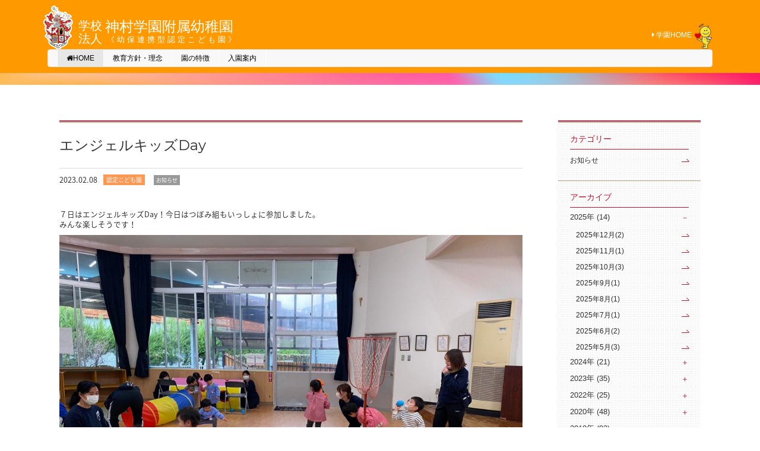

--- FILE ---
content_type: text/html; charset=UTF-8
request_url: https://angel.kamimura.ac.jp/pr2/news/2023/02/08/1409/
body_size: 62448
content:
<!DOCTYPE html>
<html dir="ltr" lang="ja" prefix="og: https://ogp.me/ns#" class="no-js">
<head>
	<meta charset="UTF-8">
	<meta name="viewport" content="width=device-width, initial-scale=1">
	<link rel="profile" href="https://gmpg.org/xfn/11">
		<script>(function(html){html.className = html.className.replace(/\bno-js\b/,'js')})(document.documentElement);</script>
<title>エンジェルキッズDay - 認定こども園</title>

		<!-- All in One SEO 4.6.0 - aioseo.com -->
		<meta name="description" content="７日はエンジェルキッズDay！今日はつぼみ組もいっしょに参加しました。 みんな楽しそうです！" />
		<meta name="robots" content="max-image-preview:large" />
		<link rel="canonical" href="https://angel.kamimura.ac.jp/pr2/news/2023/02/08/1409/" />
		<meta name="generator" content="All in One SEO (AIOSEO) 4.6.0" />
		<meta property="og:locale" content="ja_JP" />
		<meta property="og:site_name" content="認定こども園 - 神村学園" />
		<meta property="og:type" content="article" />
		<meta property="og:title" content="エンジェルキッズDay - 認定こども園" />
		<meta property="og:description" content="７日はエンジェルキッズDay！今日はつぼみ組もいっしょに参加しました。 みんな楽しそうです！" />
		<meta property="og:url" content="https://angel.kamimura.ac.jp/pr2/news/2023/02/08/1409/" />
		<meta property="article:published_time" content="2023-02-08T02:52:47+00:00" />
		<meta property="article:modified_time" content="2025-06-03T00:58:00+00:00" />
		<meta name="twitter:card" content="summary_large_image" />
		<meta name="twitter:title" content="エンジェルキッズDay - 認定こども園" />
		<meta name="twitter:description" content="７日はエンジェルキッズDay！今日はつぼみ組もいっしょに参加しました。 みんな楽しそうです！" />
		<script type="application/ld+json" class="aioseo-schema">
			{"@context":"https:\/\/schema.org","@graph":[{"@type":"BlogPosting","@id":"https:\/\/angel.kamimura.ac.jp\/pr2\/news\/2023\/02\/08\/1409\/#blogposting","name":"\u30a8\u30f3\u30b8\u30a7\u30eb\u30ad\u30c3\u30baDay - \u8a8d\u5b9a\u3053\u3069\u3082\u5712","headline":"\u30a8\u30f3\u30b8\u30a7\u30eb\u30ad\u30c3\u30baDay","author":{"@id":"https:\/\/angel.kamimura.ac.jp\/pr2\/author\/youtien\/#author"},"publisher":{"@id":"https:\/\/angel.kamimura.ac.jp\/pr2\/#organization"},"image":{"@type":"ImageObject","url":"https:\/\/angel.kamimura.ac.jp\/pr2\/wp-content\/uploads\/sites\/3\/2023\/02\/93ddca91496fcf08df350751dca1592a.jpg","@id":"https:\/\/angel.kamimura.ac.jp\/pr2\/news\/2023\/02\/08\/1409\/#articleImage","width":1920,"height":1440},"datePublished":"2023-02-08T11:52:47+09:00","dateModified":"2025-06-03T09:58:00+09:00","inLanguage":"ja","mainEntityOfPage":{"@id":"https:\/\/angel.kamimura.ac.jp\/pr2\/news\/2023\/02\/08\/1409\/#webpage"},"isPartOf":{"@id":"https:\/\/angel.kamimura.ac.jp\/pr2\/news\/2023\/02\/08\/1409\/#webpage"},"articleSection":"\u304a\u77e5\u3089\u305b"},{"@type":"BreadcrumbList","@id":"https:\/\/angel.kamimura.ac.jp\/pr2\/news\/2023\/02\/08\/1409\/#breadcrumblist","itemListElement":[{"@type":"ListItem","@id":"https:\/\/angel.kamimura.ac.jp\/pr2\/#listItem","position":1,"name":"\u5bb6","item":"https:\/\/angel.kamimura.ac.jp\/pr2\/","nextItem":"https:\/\/angel.kamimura.ac.jp\/pr2\/category\/news\/#listItem"},{"@type":"ListItem","@id":"https:\/\/angel.kamimura.ac.jp\/pr2\/category\/news\/#listItem","position":2,"name":"\u304a\u77e5\u3089\u305b","item":"https:\/\/angel.kamimura.ac.jp\/pr2\/category\/news\/","nextItem":"https:\/\/angel.kamimura.ac.jp\/pr2\/news\/2023\/#listItem","previousItem":"https:\/\/angel.kamimura.ac.jp\/pr2\/#listItem"},{"@type":"ListItem","@id":"https:\/\/angel.kamimura.ac.jp\/pr2\/news\/2023\/#listItem","position":3,"name":"2023","item":"https:\/\/angel.kamimura.ac.jp\/pr2\/news\/2023\/","nextItem":"https:\/\/angel.kamimura.ac.jp\/pr2\/news\/2023\/02\/#listItem","previousItem":"https:\/\/angel.kamimura.ac.jp\/pr2\/category\/news\/#listItem"},{"@type":"ListItem","@id":"https:\/\/angel.kamimura.ac.jp\/pr2\/news\/2023\/02\/#listItem","position":4,"name":"February","item":"https:\/\/angel.kamimura.ac.jp\/pr2\/news\/2023\/02\/","nextItem":"https:\/\/angel.kamimura.ac.jp\/pr2\/news\/2023\/02\/08\/#listItem","previousItem":"https:\/\/angel.kamimura.ac.jp\/pr2\/news\/2023\/#listItem"},{"@type":"ListItem","@id":"https:\/\/angel.kamimura.ac.jp\/pr2\/news\/2023\/02\/08\/#listItem","position":5,"name":"8","previousItem":"https:\/\/angel.kamimura.ac.jp\/pr2\/news\/2023\/02\/#listItem"}]},{"@type":"Organization","@id":"https:\/\/angel.kamimura.ac.jp\/pr2\/#organization","name":"\u8a8d\u5b9a\u3053\u3069\u3082\u5712","url":"https:\/\/angel.kamimura.ac.jp\/pr2\/"},{"@type":"Person","@id":"https:\/\/angel.kamimura.ac.jp\/pr2\/author\/youtien\/#author","url":"https:\/\/angel.kamimura.ac.jp\/pr2\/author\/youtien\/","name":"youtien","image":{"@type":"ImageObject","@id":"https:\/\/angel.kamimura.ac.jp\/pr2\/news\/2023\/02\/08\/1409\/#authorImage","url":"https:\/\/secure.gravatar.com\/avatar\/143c095334c4cd77212d855f321514b4?s=96&d=mm&r=g","width":96,"height":96,"caption":"youtien"}},{"@type":"WebPage","@id":"https:\/\/angel.kamimura.ac.jp\/pr2\/news\/2023\/02\/08\/1409\/#webpage","url":"https:\/\/angel.kamimura.ac.jp\/pr2\/news\/2023\/02\/08\/1409\/","name":"\u30a8\u30f3\u30b8\u30a7\u30eb\u30ad\u30c3\u30baDay - \u8a8d\u5b9a\u3053\u3069\u3082\u5712","description":"\uff17\u65e5\u306f\u30a8\u30f3\u30b8\u30a7\u30eb\u30ad\u30c3\u30baDay\uff01\u4eca\u65e5\u306f\u3064\u307c\u307f\u7d44\u3082\u3044\u3063\u3057\u3087\u306b\u53c2\u52a0\u3057\u307e\u3057\u305f\u3002 \u307f\u3093\u306a\u697d\u3057\u305d\u3046\u3067\u3059\uff01","inLanguage":"ja","isPartOf":{"@id":"https:\/\/angel.kamimura.ac.jp\/pr2\/#website"},"breadcrumb":{"@id":"https:\/\/angel.kamimura.ac.jp\/pr2\/news\/2023\/02\/08\/1409\/#breadcrumblist"},"author":{"@id":"https:\/\/angel.kamimura.ac.jp\/pr2\/author\/youtien\/#author"},"creator":{"@id":"https:\/\/angel.kamimura.ac.jp\/pr2\/author\/youtien\/#author"},"datePublished":"2023-02-08T11:52:47+09:00","dateModified":"2025-06-03T09:58:00+09:00"},{"@type":"WebSite","@id":"https:\/\/angel.kamimura.ac.jp\/pr2\/#website","url":"https:\/\/angel.kamimura.ac.jp\/pr2\/","name":"\u8a8d\u5b9a\u3053\u3069\u3082\u5712","description":"\u795e\u6751\u5b66\u5712","inLanguage":"ja","publisher":{"@id":"https:\/\/angel.kamimura.ac.jp\/pr2\/#organization"}}]}
		</script>
		<!-- All in One SEO -->

<link rel='dns-prefetch' href='//ajaxzip3.github.io' />
<link rel='dns-prefetch' href='//fonts.googleapis.com' />
<link href='https://fonts.gstatic.com' crossorigin rel='preconnect' />
<link rel="alternate" type="application/rss+xml" title="認定こども園 &raquo; フィード" href="https://angel.kamimura.ac.jp/pr2/feed/" />
<link rel="alternate" type="application/rss+xml" title="認定こども園 &raquo; コメントフィード" href="https://angel.kamimura.ac.jp/pr2/comments/feed/" />
<script>
window._wpemojiSettings = {"baseUrl":"https:\/\/s.w.org\/images\/core\/emoji\/15.0.3\/72x72\/","ext":".png","svgUrl":"https:\/\/s.w.org\/images\/core\/emoji\/15.0.3\/svg\/","svgExt":".svg","source":{"concatemoji":"https:\/\/angel.kamimura.ac.jp\/pr2\/wp-includes\/js\/wp-emoji-release.min.js?ver=6.5.7"}};
/*! This file is auto-generated */
!function(i,n){var o,s,e;function c(e){try{var t={supportTests:e,timestamp:(new Date).valueOf()};sessionStorage.setItem(o,JSON.stringify(t))}catch(e){}}function p(e,t,n){e.clearRect(0,0,e.canvas.width,e.canvas.height),e.fillText(t,0,0);var t=new Uint32Array(e.getImageData(0,0,e.canvas.width,e.canvas.height).data),r=(e.clearRect(0,0,e.canvas.width,e.canvas.height),e.fillText(n,0,0),new Uint32Array(e.getImageData(0,0,e.canvas.width,e.canvas.height).data));return t.every(function(e,t){return e===r[t]})}function u(e,t,n){switch(t){case"flag":return n(e,"\ud83c\udff3\ufe0f\u200d\u26a7\ufe0f","\ud83c\udff3\ufe0f\u200b\u26a7\ufe0f")?!1:!n(e,"\ud83c\uddfa\ud83c\uddf3","\ud83c\uddfa\u200b\ud83c\uddf3")&&!n(e,"\ud83c\udff4\udb40\udc67\udb40\udc62\udb40\udc65\udb40\udc6e\udb40\udc67\udb40\udc7f","\ud83c\udff4\u200b\udb40\udc67\u200b\udb40\udc62\u200b\udb40\udc65\u200b\udb40\udc6e\u200b\udb40\udc67\u200b\udb40\udc7f");case"emoji":return!n(e,"\ud83d\udc26\u200d\u2b1b","\ud83d\udc26\u200b\u2b1b")}return!1}function f(e,t,n){var r="undefined"!=typeof WorkerGlobalScope&&self instanceof WorkerGlobalScope?new OffscreenCanvas(300,150):i.createElement("canvas"),a=r.getContext("2d",{willReadFrequently:!0}),o=(a.textBaseline="top",a.font="600 32px Arial",{});return e.forEach(function(e){o[e]=t(a,e,n)}),o}function t(e){var t=i.createElement("script");t.src=e,t.defer=!0,i.head.appendChild(t)}"undefined"!=typeof Promise&&(o="wpEmojiSettingsSupports",s=["flag","emoji"],n.supports={everything:!0,everythingExceptFlag:!0},e=new Promise(function(e){i.addEventListener("DOMContentLoaded",e,{once:!0})}),new Promise(function(t){var n=function(){try{var e=JSON.parse(sessionStorage.getItem(o));if("object"==typeof e&&"number"==typeof e.timestamp&&(new Date).valueOf()<e.timestamp+604800&&"object"==typeof e.supportTests)return e.supportTests}catch(e){}return null}();if(!n){if("undefined"!=typeof Worker&&"undefined"!=typeof OffscreenCanvas&&"undefined"!=typeof URL&&URL.createObjectURL&&"undefined"!=typeof Blob)try{var e="postMessage("+f.toString()+"("+[JSON.stringify(s),u.toString(),p.toString()].join(",")+"));",r=new Blob([e],{type:"text/javascript"}),a=new Worker(URL.createObjectURL(r),{name:"wpTestEmojiSupports"});return void(a.onmessage=function(e){c(n=e.data),a.terminate(),t(n)})}catch(e){}c(n=f(s,u,p))}t(n)}).then(function(e){for(var t in e)n.supports[t]=e[t],n.supports.everything=n.supports.everything&&n.supports[t],"flag"!==t&&(n.supports.everythingExceptFlag=n.supports.everythingExceptFlag&&n.supports[t]);n.supports.everythingExceptFlag=n.supports.everythingExceptFlag&&!n.supports.flag,n.DOMReady=!1,n.readyCallback=function(){n.DOMReady=!0}}).then(function(){return e}).then(function(){var e;n.supports.everything||(n.readyCallback(),(e=n.source||{}).concatemoji?t(e.concatemoji):e.wpemoji&&e.twemoji&&(t(e.twemoji),t(e.wpemoji)))}))}((window,document),window._wpemojiSettings);
</script>
<style id='wp-emoji-styles-inline-css'>

	img.wp-smiley, img.emoji {
		display: inline !important;
		border: none !important;
		box-shadow: none !important;
		height: 1em !important;
		width: 1em !important;
		margin: 0 0.07em !important;
		vertical-align: -0.1em !important;
		background: none !important;
		padding: 0 !important;
	}
</style>
<link rel='stylesheet' id='wp-block-library-css' href='https://angel.kamimura.ac.jp/pr2/wp-includes/css/dist/block-library/style.min.css?ver=6.5.7' media='all' />
<style id='wp-block-library-theme-inline-css'>
.wp-block-audio figcaption{color:#555;font-size:13px;text-align:center}.is-dark-theme .wp-block-audio figcaption{color:#ffffffa6}.wp-block-audio{margin:0 0 1em}.wp-block-code{border:1px solid #ccc;border-radius:4px;font-family:Menlo,Consolas,monaco,monospace;padding:.8em 1em}.wp-block-embed figcaption{color:#555;font-size:13px;text-align:center}.is-dark-theme .wp-block-embed figcaption{color:#ffffffa6}.wp-block-embed{margin:0 0 1em}.blocks-gallery-caption{color:#555;font-size:13px;text-align:center}.is-dark-theme .blocks-gallery-caption{color:#ffffffa6}.wp-block-image figcaption{color:#555;font-size:13px;text-align:center}.is-dark-theme .wp-block-image figcaption{color:#ffffffa6}.wp-block-image{margin:0 0 1em}.wp-block-pullquote{border-bottom:4px solid;border-top:4px solid;color:currentColor;margin-bottom:1.75em}.wp-block-pullquote cite,.wp-block-pullquote footer,.wp-block-pullquote__citation{color:currentColor;font-size:.8125em;font-style:normal;text-transform:uppercase}.wp-block-quote{border-left:.25em solid;margin:0 0 1.75em;padding-left:1em}.wp-block-quote cite,.wp-block-quote footer{color:currentColor;font-size:.8125em;font-style:normal;position:relative}.wp-block-quote.has-text-align-right{border-left:none;border-right:.25em solid;padding-left:0;padding-right:1em}.wp-block-quote.has-text-align-center{border:none;padding-left:0}.wp-block-quote.is-large,.wp-block-quote.is-style-large,.wp-block-quote.is-style-plain{border:none}.wp-block-search .wp-block-search__label{font-weight:700}.wp-block-search__button{border:1px solid #ccc;padding:.375em .625em}:where(.wp-block-group.has-background){padding:1.25em 2.375em}.wp-block-separator.has-css-opacity{opacity:.4}.wp-block-separator{border:none;border-bottom:2px solid;margin-left:auto;margin-right:auto}.wp-block-separator.has-alpha-channel-opacity{opacity:1}.wp-block-separator:not(.is-style-wide):not(.is-style-dots){width:100px}.wp-block-separator.has-background:not(.is-style-dots){border-bottom:none;height:1px}.wp-block-separator.has-background:not(.is-style-wide):not(.is-style-dots){height:2px}.wp-block-table{margin:0 0 1em}.wp-block-table td,.wp-block-table th{word-break:normal}.wp-block-table figcaption{color:#555;font-size:13px;text-align:center}.is-dark-theme .wp-block-table figcaption{color:#ffffffa6}.wp-block-video figcaption{color:#555;font-size:13px;text-align:center}.is-dark-theme .wp-block-video figcaption{color:#ffffffa6}.wp-block-video{margin:0 0 1em}.wp-block-template-part.has-background{margin-bottom:0;margin-top:0;padding:1.25em 2.375em}
</style>
<style id='classic-theme-styles-inline-css'>
/*! This file is auto-generated */
.wp-block-button__link{color:#fff;background-color:#32373c;border-radius:9999px;box-shadow:none;text-decoration:none;padding:calc(.667em + 2px) calc(1.333em + 2px);font-size:1.125em}.wp-block-file__button{background:#32373c;color:#fff;text-decoration:none}
</style>
<style id='global-styles-inline-css'>
body{--wp--preset--color--black: #000000;--wp--preset--color--cyan-bluish-gray: #abb8c3;--wp--preset--color--white: #fff;--wp--preset--color--pale-pink: #f78da7;--wp--preset--color--vivid-red: #cf2e2e;--wp--preset--color--luminous-vivid-orange: #ff6900;--wp--preset--color--luminous-vivid-amber: #fcb900;--wp--preset--color--light-green-cyan: #7bdcb5;--wp--preset--color--vivid-green-cyan: #00d084;--wp--preset--color--pale-cyan-blue: #8ed1fc;--wp--preset--color--vivid-cyan-blue: #0693e3;--wp--preset--color--vivid-purple: #9b51e0;--wp--preset--color--dark-gray: #1a1a1a;--wp--preset--color--medium-gray: #686868;--wp--preset--color--light-gray: #e5e5e5;--wp--preset--color--blue-gray: #4d545c;--wp--preset--color--bright-blue: #007acc;--wp--preset--color--light-blue: #9adffd;--wp--preset--color--dark-brown: #402b30;--wp--preset--color--medium-brown: #774e24;--wp--preset--color--dark-red: #640c1f;--wp--preset--color--bright-red: #ff675f;--wp--preset--color--yellow: #ffef8e;--wp--preset--gradient--vivid-cyan-blue-to-vivid-purple: linear-gradient(135deg,rgba(6,147,227,1) 0%,rgb(155,81,224) 100%);--wp--preset--gradient--light-green-cyan-to-vivid-green-cyan: linear-gradient(135deg,rgb(122,220,180) 0%,rgb(0,208,130) 100%);--wp--preset--gradient--luminous-vivid-amber-to-luminous-vivid-orange: linear-gradient(135deg,rgba(252,185,0,1) 0%,rgba(255,105,0,1) 100%);--wp--preset--gradient--luminous-vivid-orange-to-vivid-red: linear-gradient(135deg,rgba(255,105,0,1) 0%,rgb(207,46,46) 100%);--wp--preset--gradient--very-light-gray-to-cyan-bluish-gray: linear-gradient(135deg,rgb(238,238,238) 0%,rgb(169,184,195) 100%);--wp--preset--gradient--cool-to-warm-spectrum: linear-gradient(135deg,rgb(74,234,220) 0%,rgb(151,120,209) 20%,rgb(207,42,186) 40%,rgb(238,44,130) 60%,rgb(251,105,98) 80%,rgb(254,248,76) 100%);--wp--preset--gradient--blush-light-purple: linear-gradient(135deg,rgb(255,206,236) 0%,rgb(152,150,240) 100%);--wp--preset--gradient--blush-bordeaux: linear-gradient(135deg,rgb(254,205,165) 0%,rgb(254,45,45) 50%,rgb(107,0,62) 100%);--wp--preset--gradient--luminous-dusk: linear-gradient(135deg,rgb(255,203,112) 0%,rgb(199,81,192) 50%,rgb(65,88,208) 100%);--wp--preset--gradient--pale-ocean: linear-gradient(135deg,rgb(255,245,203) 0%,rgb(182,227,212) 50%,rgb(51,167,181) 100%);--wp--preset--gradient--electric-grass: linear-gradient(135deg,rgb(202,248,128) 0%,rgb(113,206,126) 100%);--wp--preset--gradient--midnight: linear-gradient(135deg,rgb(2,3,129) 0%,rgb(40,116,252) 100%);--wp--preset--font-size--small: 13px;--wp--preset--font-size--medium: 20px;--wp--preset--font-size--large: 36px;--wp--preset--font-size--x-large: 42px;--wp--preset--spacing--20: 0.44rem;--wp--preset--spacing--30: 0.67rem;--wp--preset--spacing--40: 1rem;--wp--preset--spacing--50: 1.5rem;--wp--preset--spacing--60: 2.25rem;--wp--preset--spacing--70: 3.38rem;--wp--preset--spacing--80: 5.06rem;--wp--preset--shadow--natural: 6px 6px 9px rgba(0, 0, 0, 0.2);--wp--preset--shadow--deep: 12px 12px 50px rgba(0, 0, 0, 0.4);--wp--preset--shadow--sharp: 6px 6px 0px rgba(0, 0, 0, 0.2);--wp--preset--shadow--outlined: 6px 6px 0px -3px rgba(255, 255, 255, 1), 6px 6px rgba(0, 0, 0, 1);--wp--preset--shadow--crisp: 6px 6px 0px rgba(0, 0, 0, 1);}:where(.is-layout-flex){gap: 0.5em;}:where(.is-layout-grid){gap: 0.5em;}body .is-layout-flex{display: flex;}body .is-layout-flex{flex-wrap: wrap;align-items: center;}body .is-layout-flex > *{margin: 0;}body .is-layout-grid{display: grid;}body .is-layout-grid > *{margin: 0;}:where(.wp-block-columns.is-layout-flex){gap: 2em;}:where(.wp-block-columns.is-layout-grid){gap: 2em;}:where(.wp-block-post-template.is-layout-flex){gap: 1.25em;}:where(.wp-block-post-template.is-layout-grid){gap: 1.25em;}.has-black-color{color: var(--wp--preset--color--black) !important;}.has-cyan-bluish-gray-color{color: var(--wp--preset--color--cyan-bluish-gray) !important;}.has-white-color{color: var(--wp--preset--color--white) !important;}.has-pale-pink-color{color: var(--wp--preset--color--pale-pink) !important;}.has-vivid-red-color{color: var(--wp--preset--color--vivid-red) !important;}.has-luminous-vivid-orange-color{color: var(--wp--preset--color--luminous-vivid-orange) !important;}.has-luminous-vivid-amber-color{color: var(--wp--preset--color--luminous-vivid-amber) !important;}.has-light-green-cyan-color{color: var(--wp--preset--color--light-green-cyan) !important;}.has-vivid-green-cyan-color{color: var(--wp--preset--color--vivid-green-cyan) !important;}.has-pale-cyan-blue-color{color: var(--wp--preset--color--pale-cyan-blue) !important;}.has-vivid-cyan-blue-color{color: var(--wp--preset--color--vivid-cyan-blue) !important;}.has-vivid-purple-color{color: var(--wp--preset--color--vivid-purple) !important;}.has-black-background-color{background-color: var(--wp--preset--color--black) !important;}.has-cyan-bluish-gray-background-color{background-color: var(--wp--preset--color--cyan-bluish-gray) !important;}.has-white-background-color{background-color: var(--wp--preset--color--white) !important;}.has-pale-pink-background-color{background-color: var(--wp--preset--color--pale-pink) !important;}.has-vivid-red-background-color{background-color: var(--wp--preset--color--vivid-red) !important;}.has-luminous-vivid-orange-background-color{background-color: var(--wp--preset--color--luminous-vivid-orange) !important;}.has-luminous-vivid-amber-background-color{background-color: var(--wp--preset--color--luminous-vivid-amber) !important;}.has-light-green-cyan-background-color{background-color: var(--wp--preset--color--light-green-cyan) !important;}.has-vivid-green-cyan-background-color{background-color: var(--wp--preset--color--vivid-green-cyan) !important;}.has-pale-cyan-blue-background-color{background-color: var(--wp--preset--color--pale-cyan-blue) !important;}.has-vivid-cyan-blue-background-color{background-color: var(--wp--preset--color--vivid-cyan-blue) !important;}.has-vivid-purple-background-color{background-color: var(--wp--preset--color--vivid-purple) !important;}.has-black-border-color{border-color: var(--wp--preset--color--black) !important;}.has-cyan-bluish-gray-border-color{border-color: var(--wp--preset--color--cyan-bluish-gray) !important;}.has-white-border-color{border-color: var(--wp--preset--color--white) !important;}.has-pale-pink-border-color{border-color: var(--wp--preset--color--pale-pink) !important;}.has-vivid-red-border-color{border-color: var(--wp--preset--color--vivid-red) !important;}.has-luminous-vivid-orange-border-color{border-color: var(--wp--preset--color--luminous-vivid-orange) !important;}.has-luminous-vivid-amber-border-color{border-color: var(--wp--preset--color--luminous-vivid-amber) !important;}.has-light-green-cyan-border-color{border-color: var(--wp--preset--color--light-green-cyan) !important;}.has-vivid-green-cyan-border-color{border-color: var(--wp--preset--color--vivid-green-cyan) !important;}.has-pale-cyan-blue-border-color{border-color: var(--wp--preset--color--pale-cyan-blue) !important;}.has-vivid-cyan-blue-border-color{border-color: var(--wp--preset--color--vivid-cyan-blue) !important;}.has-vivid-purple-border-color{border-color: var(--wp--preset--color--vivid-purple) !important;}.has-vivid-cyan-blue-to-vivid-purple-gradient-background{background: var(--wp--preset--gradient--vivid-cyan-blue-to-vivid-purple) !important;}.has-light-green-cyan-to-vivid-green-cyan-gradient-background{background: var(--wp--preset--gradient--light-green-cyan-to-vivid-green-cyan) !important;}.has-luminous-vivid-amber-to-luminous-vivid-orange-gradient-background{background: var(--wp--preset--gradient--luminous-vivid-amber-to-luminous-vivid-orange) !important;}.has-luminous-vivid-orange-to-vivid-red-gradient-background{background: var(--wp--preset--gradient--luminous-vivid-orange-to-vivid-red) !important;}.has-very-light-gray-to-cyan-bluish-gray-gradient-background{background: var(--wp--preset--gradient--very-light-gray-to-cyan-bluish-gray) !important;}.has-cool-to-warm-spectrum-gradient-background{background: var(--wp--preset--gradient--cool-to-warm-spectrum) !important;}.has-blush-light-purple-gradient-background{background: var(--wp--preset--gradient--blush-light-purple) !important;}.has-blush-bordeaux-gradient-background{background: var(--wp--preset--gradient--blush-bordeaux) !important;}.has-luminous-dusk-gradient-background{background: var(--wp--preset--gradient--luminous-dusk) !important;}.has-pale-ocean-gradient-background{background: var(--wp--preset--gradient--pale-ocean) !important;}.has-electric-grass-gradient-background{background: var(--wp--preset--gradient--electric-grass) !important;}.has-midnight-gradient-background{background: var(--wp--preset--gradient--midnight) !important;}.has-small-font-size{font-size: var(--wp--preset--font-size--small) !important;}.has-medium-font-size{font-size: var(--wp--preset--font-size--medium) !important;}.has-large-font-size{font-size: var(--wp--preset--font-size--large) !important;}.has-x-large-font-size{font-size: var(--wp--preset--font-size--x-large) !important;}
.wp-block-navigation a:where(:not(.wp-element-button)){color: inherit;}
:where(.wp-block-post-template.is-layout-flex){gap: 1.25em;}:where(.wp-block-post-template.is-layout-grid){gap: 1.25em;}
:where(.wp-block-columns.is-layout-flex){gap: 2em;}:where(.wp-block-columns.is-layout-grid){gap: 2em;}
.wp-block-pullquote{font-size: 1.5em;line-height: 1.6;}
</style>
<link rel='stylesheet' id='parent-style-css' href='https://angel.kamimura.ac.jp/pr2/wp-content/themes/kamimura_renew/style.css?ver=6.5.7' media='all' />
<link rel='stylesheet' id='child-style-css' href='https://angel.kamimura.ac.jp/pr2/wp-content/themes/kamimura_renew2/style.css?ver=6.5.7' media='all' />
<link rel='stylesheet' id='twentysixteen-fonts-css' href='https://fonts.googleapis.com/css?family=Merriweather%3A400%2C700%2C900%2C400italic%2C700italic%2C900italic%7CMontserrat%3A400%2C700%7CInconsolata%3A400&#038;subset=latin%2Clatin-ext&#038;display=fallback' media='all' />
<link rel='stylesheet' id='genericons-css' href='https://angel.kamimura.ac.jp/pr2/wp-content/themes/kamimura_renew/genericons/genericons.css?ver=20201208' media='all' />
<link rel='stylesheet' id='twentysixteen-style-css' href='https://angel.kamimura.ac.jp/pr2/wp-content/themes/kamimura_renew2/style.css?ver=20201208' media='all' />
<style id='twentysixteen-style-inline-css'>

		/* Custom Link Color */
		.menu-toggle:hover,
		.menu-toggle:focus,
		a,
		.main-navigation a:hover,
		.main-navigation a:focus,
		.dropdown-toggle:hover,
		.dropdown-toggle:focus,
		.social-navigation a:hover:before,
		.social-navigation a:focus:before,
		.post-navigation a:hover .post-title,
		.post-navigation a:focus .post-title,
		.tagcloud a:hover,
		.tagcloud a:focus,
		.site-branding .site-title a:hover,
		.site-branding .site-title a:focus,
		.entry-title a:hover,
		.entry-title a:focus,
		.entry-footer a:hover,
		.entry-footer a:focus,
		.comment-metadata a:hover,
		.comment-metadata a:focus,
		.pingback .comment-edit-link:hover,
		.pingback .comment-edit-link:focus,
		.comment-reply-link,
		.comment-reply-link:hover,
		.comment-reply-link:focus,
		.required,
		.site-info a:hover,
		.site-info a:focus {
			color: #c61426;
		}

		mark,
		ins,
		button:hover,
		button:focus,
		input[type="button"]:hover,
		input[type="button"]:focus,
		input[type="reset"]:hover,
		input[type="reset"]:focus,
		input[type="submit"]:hover,
		input[type="submit"]:focus,
		.pagination .prev:hover,
		.pagination .prev:focus,
		.pagination .next:hover,
		.pagination .next:focus,
		.widget_calendar tbody a,
		.page-links a:hover,
		.page-links a:focus {
			background-color: #c61426;
		}

		input[type="date"]:focus,
		input[type="time"]:focus,
		input[type="datetime-local"]:focus,
		input[type="week"]:focus,
		input[type="month"]:focus,
		input[type="text"]:focus,
		input[type="email"]:focus,
		input[type="url"]:focus,
		input[type="password"]:focus,
		input[type="search"]:focus,
		input[type="tel"]:focus,
		input[type="number"]:focus,
		textarea:focus,
		.tagcloud a:hover,
		.tagcloud a:focus,
		.menu-toggle:hover,
		.menu-toggle:focus {
			border-color: #c61426;
		}

		@media screen and (min-width: 56.875em) {
			.main-navigation li:hover > a,
			.main-navigation li.focus > a {
				color: #c61426;
			}
		}
	
</style>
<link rel='stylesheet' id='twentysixteen-block-style-css' href='https://angel.kamimura.ac.jp/pr2/wp-content/themes/kamimura_renew/css/blocks.css?ver=20190102' media='all' />
<!--[if lt IE 10]>
<link rel='stylesheet' id='twentysixteen-ie-css' href='https://angel.kamimura.ac.jp/pr2/wp-content/themes/kamimura_renew/css/ie.css?ver=20170530' media='all' />
<![endif]-->
<!--[if lt IE 9]>
<link rel='stylesheet' id='twentysixteen-ie8-css' href='https://angel.kamimura.ac.jp/pr2/wp-content/themes/kamimura_renew/css/ie8.css?ver=20170530' media='all' />
<![endif]-->
<!--[if lt IE 8]>
<link rel='stylesheet' id='twentysixteen-ie7-css' href='https://angel.kamimura.ac.jp/pr2/wp-content/themes/kamimura_renew/css/ie7.css?ver=20170530' media='all' />
<![endif]-->
<link rel='stylesheet' id='fancybox-css' href='https://angel.kamimura.ac.jp/pr2/wp-content/plugins/easy-fancybox/fancybox/1.5.4/jquery.fancybox.min.css?ver=6.5.7' media='screen' />
<!--[if lt IE 9]>
<script src="https://angel.kamimura.ac.jp/pr2/wp-content/themes/kamimura_renew/js/html5.js?ver=3.7.3" id="twentysixteen-html5-js"></script>
<![endif]-->
<script src="https://angel.kamimura.ac.jp/pr2/wp-includes/js/jquery/jquery.min.js?ver=3.7.1" id="jquery-core-js"></script>
<script src="https://angel.kamimura.ac.jp/pr2/wp-includes/js/jquery/jquery-migrate.min.js?ver=3.4.1" id="jquery-migrate-js"></script>
<link rel="https://api.w.org/" href="https://angel.kamimura.ac.jp/pr2/wp-json/" /><link rel="alternate" type="application/json" href="https://angel.kamimura.ac.jp/pr2/wp-json/wp/v2/posts/1409" /><link rel="EditURI" type="application/rsd+xml" title="RSD" href="https://angel.kamimura.ac.jp/pr2/xmlrpc.php?rsd" />
<meta name="generator" content="WordPress 6.5.7" />
<link rel='shortlink' href='https://angel.kamimura.ac.jp/pr2/?p=1409' />
<link rel="alternate" type="application/json+oembed" href="https://angel.kamimura.ac.jp/pr2/wp-json/oembed/1.0/embed?url=https%3A%2F%2Fangel.kamimura.ac.jp%2Fpr2%2Fnews%2F2023%2F02%2F08%2F1409%2F" />
<link rel="alternate" type="text/xml+oembed" href="https://angel.kamimura.ac.jp/pr2/wp-json/oembed/1.0/embed?url=https%3A%2F%2Fangel.kamimura.ac.jp%2Fpr2%2Fnews%2F2023%2F02%2F08%2F1409%2F&#038;format=xml" />
<style id="custom-background-css">
body.custom-background { background-color: #ffffff; }
</style>
	<style type="text/css">
.no-js .native-lazyload-js-fallback {
	display: none;
}
</style>
			<link rel="stylesheet" href="https://angel.kamimura.ac.jp/pr2/wp-content/themes/kamimura_renew/kamimura_renew.css?ver=20190102">
	<link rel="stylesheet" href="https://angel.kamimura.ac.jp/pr2/wp-content/themes/kamimura_renew2/kamimura_renew_custom.css?ver=20190102">
<!-- Bootstrap core CSS -->
<link type="text/css" rel="stylesheet" href="https://angel.kamimura.ac.jp/assets/css/bootstrap.min.css">
<!-- fontawesome css -->
<link type="text/css" rel="stylesheet" href="https://maxcdn.bootstrapcdn.com/font-awesome/4.5.0/css/font-awesome.min.css">
	<link type="text/css" rel="stylesheet" href="https://angel.kamimura.ac.jp/css/global.css">
	<link type="text/css" rel="stylesheet" href="https://angel.kamimura.ac.jp/css/common/smart.css">
	<link type="text/css" rel="stylesheet" href="https://angel.kamimura.ac.jp/css/common/desktop.css">
	<link type="text/css" rel="stylesheet" href="https://angel.kamimura.ac.jp/css/common/print.css" media="print">
	<link type="text/css" rel="stylesheet" href="https://angel.kamimura.ac.jp/pr/css/smart.css">
	<link type="text/css" rel="stylesheet" href="https://angel.kamimura.ac.jp/pr/css/desktop.css">
	<link type="text/css" rel="stylesheet" href="https://angel.kamimura.ac.jp/pr/css/print.css" media="print">
	<link rel="stylesheet" href="https://angel.kamimura.ac.jp/pr2/wp-content/themes/kamimura_renew/kamimura_oldpage.css?ver=20210325">
<link rel="icon" href="https://angel.kamimura.ac.jp/pr2/wp-content/themes/kamimura_renew/img/favicon.ico">
<link rel="apple-touch-icon" href="https://angel.kamimura.ac.jp/pr2/wp-content/themes/kamimura_renew/img/favicon.ico">
<script src="https://ajax.googleapis.com/ajax/libs/jquery/3.4.1/jquery.min.js"></script>


<!-- Global site tag (gtag.js) - Google Analytics -->
<script async src="https://www.googletagmanager.com/gtag/js?id=UA-744024-1"></script>
<script>
  window.dataLayer = window.dataLayer || [];
  function gtag(){dataLayer.push(arguments);}
  gtag('js', new Date());

  gtag('config', 'UA-744024-1');
</script>

</head>

<body style="background: #fff;">

<div id="contentsWrapper">
  <!-- header -->
  <header id="header">
    <div class="container cf">
      <!-- logo -->
      <h1 class="logo cf">
        <span class="logomark"><a href="https://angel.kamimura.ac.jp/emblem/index.html" title="エンブレムパネルの説明" target="kamimura_win"><img src="https://angel.kamimura.ac.jp/images/logomark.png" alt="学校法人神村学園" /></a></span>
        <span class="logotype1">学校<br>法人</span>
        <span class="logotype2">神村学園附属幼稚園<span class="logotype3">《幼保連携型認定こども園》</span></span>
      </h1>
      <!-- Back To Portal -->
      <div class="BackToPortal hidden-xs">
        <a href="https://angel.kamimura.ac.jp/" title="学園HOME">
          <span class="linkname"><span class="fa fa-caret-right"></span>&nbsp;学園HOME</span>
          <span class="angel"><img src="https://angel.kamimura.ac.jp/images/angel.png" alt="学園HOMEへ移動" /></span>
        </a>
      </div>
      <!-- navbar -->
      <nav class="navbar navbar-default" role="navigation">
        <div class="navbar-header">
          <button type="button" class="navbar-toggle" data-toggle="collapse" data-target="#menu-list">
            <span class="sr-only">Toggle navigation</span>
            <span class="icon-bar"></span>
            <span class="icon-bar"></span>
            <span class="icon-bar"></span>
          </button>
        </div>
        <div id="menu-list" class="navbar-collapse collapse">
          <ul class="nav navbar-nav">
            <li class="visible-xs"><a href="https://angel.kamimura.ac.jp/" title="学園HOME">学園HOME</a></li>
            <li class="active"><a href="https://angel.kamimura.ac.jp/pr/index.html" title="幼稚園HOME"><span class="fa fa-home"></span>HOME</a></li>
            <!--<li><a href="https://angel.kamimura.ac.jp/pr/greeting/index.html" title="ごあいさつ">ごあいさつ</a></li>-->
            <li><a href="https://angel.kamimura.ac.jp/pr/policy/index.html" title="教育方針・理念">教育方針・理念</a></li>
            <li><a href="https://angel.kamimura.ac.jp/pr/feature/index.html" title="園の特徴">園の特徴</a></li>
            <!--<li><a href="https://angel.kamimura.ac.jp/pr/movie/index.html" title="動画一覧">動画一覧</a></li>-->
			<li><a href="https://angel.kamimura.ac.jp/pr/exam/index.html" title="入園案内">入園案内</a></li>
          </ul>
        </div>
      </nav>
    </div>
  </header>
</div>

<div id="page" class="site">
	<div class="site-inner">

<div id="content" class="site-content">
<!-- 指定ページで記事タイトル表示_アイキャッチなし -->
<div class="kotei_title2">
	<div class="bgline"></div>

	<div class="kotei_navi"><div>
</div></div><!-- .kotei_navi -->
<!-- .p2まで子サイトでパンくず出さない --></div><!-- .kotei_title -->

<div id="primary" class="content-area">

<div class="w1080 pgsingle">
	<div class="colomnbox">
		<div class="col_main">


	<main id="main" class="site-main" role="main">

		
<article id="post-1409" class="post-1409 post type-post status-publish format-standard hentry category-news">
	<header class="entry-header">
		<h1 class="entry-title">エンジェルキッズDay</h1>		<p>2023.02.08<span class="post_school id2">認定こども園</span>


<span class="post_cate">お知らせ</span>		</p>
	</header><!-- .entry-header -->

	
	
	<div class="entry-content">
		<p>７日はエンジェルキッズDay！今日はつぼみ組もいっしょに参加しました。<br />
みんな楽しそうです！<br />
<img fetchpriority="high" decoding="async" src="https://angel.kamimura.ac.jp/pr2/wp-content/plugins/native-lazyload/assets/images/placeholder.svg" alt width="1920" height="1440" class="alignnone size-full wp-image-1410 native-lazyload-js-fallback" loading="lazy" data-src="https://angel.kamimura.ac.jp/pr2/wp-content/uploads/sites/3/2023/02/93ddca91496fcf08df350751dca1592a.jpg" data-srcset="https://angel.kamimura.ac.jp/pr2/wp-content/uploads/sites/3/2023/02/93ddca91496fcf08df350751dca1592a.jpg 1920w, https://angel.kamimura.ac.jp/pr2/wp-content/uploads/sites/3/2023/02/93ddca91496fcf08df350751dca1592a-1024x768.jpg 1024w, https://angel.kamimura.ac.jp/pr2/wp-content/uploads/sites/3/2023/02/93ddca91496fcf08df350751dca1592a-768x576.jpg 768w, https://angel.kamimura.ac.jp/pr2/wp-content/uploads/sites/3/2023/02/93ddca91496fcf08df350751dca1592a-1536x1152.jpg 1536w, https://angel.kamimura.ac.jp/pr2/wp-content/uploads/sites/3/2023/02/93ddca91496fcf08df350751dca1592a-1200x900.jpg 1200w" data-sizes="(max-width: 709px) 85vw, (max-width: 909px) 67vw, (max-width: 1362px) 62vw, 840px"/><noscript><img loading="lazy" fetchpriority="high" decoding="async" src="https://angel.kamimura.ac.jp/pr2/wp-content/uploads/sites/3/2023/02/93ddca91496fcf08df350751dca1592a.jpg" alt="" width="1920" height="1440" class="alignnone size-full wp-image-1410" srcset="https://angel.kamimura.ac.jp/pr2/wp-content/uploads/sites/3/2023/02/93ddca91496fcf08df350751dca1592a.jpg 1920w, https://angel.kamimura.ac.jp/pr2/wp-content/uploads/sites/3/2023/02/93ddca91496fcf08df350751dca1592a-1024x768.jpg 1024w, https://angel.kamimura.ac.jp/pr2/wp-content/uploads/sites/3/2023/02/93ddca91496fcf08df350751dca1592a-768x576.jpg 768w, https://angel.kamimura.ac.jp/pr2/wp-content/uploads/sites/3/2023/02/93ddca91496fcf08df350751dca1592a-1536x1152.jpg 1536w, https://angel.kamimura.ac.jp/pr2/wp-content/uploads/sites/3/2023/02/93ddca91496fcf08df350751dca1592a-1200x900.jpg 1200w" sizes="(max-width: 709px) 85vw, (max-width: 909px) 67vw, (max-width: 1362px) 62vw, 840px" /></noscript></p>
<p><img decoding="async" src="https://angel.kamimura.ac.jp/pr2/wp-content/plugins/native-lazyload/assets/images/placeholder.svg" alt width="1920" height="1440" class="alignnone size-medium wp-image-1411 native-lazyload-js-fallback" loading="lazy" data-src="https://angel.kamimura.ac.jp/pr2/wp-content/uploads/sites/3/2023/02/8d6ad81c9282bf0009d2867e3fafbf6c.jpg" data-srcset="https://angel.kamimura.ac.jp/pr2/wp-content/uploads/sites/3/2023/02/8d6ad81c9282bf0009d2867e3fafbf6c.jpg 1920w, https://angel.kamimura.ac.jp/pr2/wp-content/uploads/sites/3/2023/02/8d6ad81c9282bf0009d2867e3fafbf6c-1024x768.jpg 1024w, https://angel.kamimura.ac.jp/pr2/wp-content/uploads/sites/3/2023/02/8d6ad81c9282bf0009d2867e3fafbf6c-768x576.jpg 768w, https://angel.kamimura.ac.jp/pr2/wp-content/uploads/sites/3/2023/02/8d6ad81c9282bf0009d2867e3fafbf6c-1536x1152.jpg 1536w, https://angel.kamimura.ac.jp/pr2/wp-content/uploads/sites/3/2023/02/8d6ad81c9282bf0009d2867e3fafbf6c-1200x900.jpg 1200w" data-sizes="(max-width: 709px) 85vw, (max-width: 909px) 67vw, (max-width: 1362px) 62vw, 840px"/><noscript><img loading="lazy" decoding="async" src="https://angel.kamimura.ac.jp/pr2/wp-content/uploads/sites/3/2023/02/8d6ad81c9282bf0009d2867e3fafbf6c.jpg" alt="" width="1920" height="1440" class="alignnone size-medium wp-image-1411" srcset="https://angel.kamimura.ac.jp/pr2/wp-content/uploads/sites/3/2023/02/8d6ad81c9282bf0009d2867e3fafbf6c.jpg 1920w, https://angel.kamimura.ac.jp/pr2/wp-content/uploads/sites/3/2023/02/8d6ad81c9282bf0009d2867e3fafbf6c-1024x768.jpg 1024w, https://angel.kamimura.ac.jp/pr2/wp-content/uploads/sites/3/2023/02/8d6ad81c9282bf0009d2867e3fafbf6c-768x576.jpg 768w, https://angel.kamimura.ac.jp/pr2/wp-content/uploads/sites/3/2023/02/8d6ad81c9282bf0009d2867e3fafbf6c-1536x1152.jpg 1536w, https://angel.kamimura.ac.jp/pr2/wp-content/uploads/sites/3/2023/02/8d6ad81c9282bf0009d2867e3fafbf6c-1200x900.jpg 1200w" sizes="(max-width: 709px) 85vw, (max-width: 909px) 67vw, (max-width: 1362px) 62vw, 840px" /></noscript></p>
<p><img decoding="async" src="https://angel.kamimura.ac.jp/pr2/wp-content/plugins/native-lazyload/assets/images/placeholder.svg" alt width="1920" height="1440" class="alignnone size-medium wp-image-1412 native-lazyload-js-fallback" loading="lazy" data-src="https://angel.kamimura.ac.jp/pr2/wp-content/uploads/sites/3/2023/02/210949f8f9ad90c13b45d15380ac0176.jpg" data-srcset="https://angel.kamimura.ac.jp/pr2/wp-content/uploads/sites/3/2023/02/210949f8f9ad90c13b45d15380ac0176.jpg 1920w, https://angel.kamimura.ac.jp/pr2/wp-content/uploads/sites/3/2023/02/210949f8f9ad90c13b45d15380ac0176-1024x768.jpg 1024w, https://angel.kamimura.ac.jp/pr2/wp-content/uploads/sites/3/2023/02/210949f8f9ad90c13b45d15380ac0176-768x576.jpg 768w, https://angel.kamimura.ac.jp/pr2/wp-content/uploads/sites/3/2023/02/210949f8f9ad90c13b45d15380ac0176-1536x1152.jpg 1536w, https://angel.kamimura.ac.jp/pr2/wp-content/uploads/sites/3/2023/02/210949f8f9ad90c13b45d15380ac0176-1200x900.jpg 1200w" data-sizes="(max-width: 709px) 85vw, (max-width: 909px) 67vw, (max-width: 1362px) 62vw, 840px"/><noscript><img loading="lazy" decoding="async" src="https://angel.kamimura.ac.jp/pr2/wp-content/uploads/sites/3/2023/02/210949f8f9ad90c13b45d15380ac0176.jpg" alt="" width="1920" height="1440" class="alignnone size-medium wp-image-1412" srcset="https://angel.kamimura.ac.jp/pr2/wp-content/uploads/sites/3/2023/02/210949f8f9ad90c13b45d15380ac0176.jpg 1920w, https://angel.kamimura.ac.jp/pr2/wp-content/uploads/sites/3/2023/02/210949f8f9ad90c13b45d15380ac0176-1024x768.jpg 1024w, https://angel.kamimura.ac.jp/pr2/wp-content/uploads/sites/3/2023/02/210949f8f9ad90c13b45d15380ac0176-768x576.jpg 768w, https://angel.kamimura.ac.jp/pr2/wp-content/uploads/sites/3/2023/02/210949f8f9ad90c13b45d15380ac0176-1536x1152.jpg 1536w, https://angel.kamimura.ac.jp/pr2/wp-content/uploads/sites/3/2023/02/210949f8f9ad90c13b45d15380ac0176-1200x900.jpg 1200w" sizes="(max-width: 709px) 85vw, (max-width: 909px) 67vw, (max-width: 1362px) 62vw, 840px" /></noscript></p>
<p><img loading="lazy" decoding="async" src="https://angel.kamimura.ac.jp/pr2/wp-content/plugins/native-lazyload/assets/images/placeholder.svg" alt width="1477" height="1108" class="alignnone size-medium wp-image-1413 native-lazyload-js-fallback" data-src="https://angel.kamimura.ac.jp/pr2/wp-content/uploads/sites/3/2023/02/8ca8de5c4f839baf8a4bc10108519420.jpg" data-srcset="https://angel.kamimura.ac.jp/pr2/wp-content/uploads/sites/3/2023/02/8ca8de5c4f839baf8a4bc10108519420.jpg 1477w, https://angel.kamimura.ac.jp/pr2/wp-content/uploads/sites/3/2023/02/8ca8de5c4f839baf8a4bc10108519420-1024x768.jpg 1024w, https://angel.kamimura.ac.jp/pr2/wp-content/uploads/sites/3/2023/02/8ca8de5c4f839baf8a4bc10108519420-768x576.jpg 768w, https://angel.kamimura.ac.jp/pr2/wp-content/uploads/sites/3/2023/02/8ca8de5c4f839baf8a4bc10108519420-1200x900.jpg 1200w" data-sizes="(max-width: 709px) 85vw, (max-width: 909px) 67vw, (max-width: 1362px) 62vw, 840px"/><noscript><img loading="lazy" loading="lazy" decoding="async" src="https://angel.kamimura.ac.jp/pr2/wp-content/uploads/sites/3/2023/02/8ca8de5c4f839baf8a4bc10108519420.jpg" alt="" width="1477" height="1108" class="alignnone size-medium wp-image-1413" srcset="https://angel.kamimura.ac.jp/pr2/wp-content/uploads/sites/3/2023/02/8ca8de5c4f839baf8a4bc10108519420.jpg 1477w, https://angel.kamimura.ac.jp/pr2/wp-content/uploads/sites/3/2023/02/8ca8de5c4f839baf8a4bc10108519420-1024x768.jpg 1024w, https://angel.kamimura.ac.jp/pr2/wp-content/uploads/sites/3/2023/02/8ca8de5c4f839baf8a4bc10108519420-768x576.jpg 768w, https://angel.kamimura.ac.jp/pr2/wp-content/uploads/sites/3/2023/02/8ca8de5c4f839baf8a4bc10108519420-1200x900.jpg 1200w" sizes="(max-width: 709px) 85vw, (max-width: 909px) 67vw, (max-width: 1362px) 62vw, 840px" /></noscript></p>
	</div><!-- .entry-content -->
	
	
</article><!-- #post-1409 -->

	</main><!-- .site-main -->

<div class="nav-blog">
	<a class="next-link" href="https://angel.kamimura.ac.jp/pr2/news/2023/03/13/1415/" rel="next">次の記事</a>	<a class="linkbtn01 reverse size_middle spaceplus" href="../../../../"><span class="ya2"></span>一覧に戻る</a>
        <a class="prev-link" href="https://angel.kamimura.ac.jp/pr2/news/2023/02/06/1400/" rel="prev">前の記事</a></div><!-- .nav-blog -->

	</div><!-- .col_main -->

		<div class="col_right">
			<div class="stic_box">
				<h5>カテゴリー</h5>
        <ul>
		<li class="cat-item cat-item-1"><a href="https://angel.kamimura.ac.jp/pr2/category/news/">お知らせ</a>
</li>
	</ul>
				<h5>アーカイブ</h5>
<ul class="archivebox">
<li>
<input type="checkbox" id="arc2025" checked><label for="arc2025">2025年 (14)</label>
<ul class="arc2025 archive_show">
<li><a href="https://angel.kamimura.ac.jp/pr2/2025/12">2025年12月(2)</a></li>
<li><a href="https://angel.kamimura.ac.jp/pr2/2025/11">2025年11月(1)</a></li>
<li><a href="https://angel.kamimura.ac.jp/pr2/2025/10">2025年10月(3)</a></li>
<li><a href="https://angel.kamimura.ac.jp/pr2/2025/09">2025年9月(1)</a></li>
<li><a href="https://angel.kamimura.ac.jp/pr2/2025/08">2025年8月(1)</a></li>
<li><a href="https://angel.kamimura.ac.jp/pr2/2025/07">2025年7月(1)</a></li>
<li><a href="https://angel.kamimura.ac.jp/pr2/2025/06">2025年6月(2)</a></li>
<li><a href="https://angel.kamimura.ac.jp/pr2/2025/05">2025年5月(3)</a></li>
</ul>
</li>
<li>
<input type="checkbox" id="arc2024"/><label for="arc2024">2024年 (21)</label>
<ul class="arc2024 archive_show">
<li><a href="https://angel.kamimura.ac.jp/pr2/2024/11">2024年11月(1)</a></li>
<li><a href="https://angel.kamimura.ac.jp/pr2/2024/10">2024年10月(2)</a></li>
<li><a href="https://angel.kamimura.ac.jp/pr2/2024/09">2024年9月(1)</a></li>
<li><a href="https://angel.kamimura.ac.jp/pr2/2024/08">2024年8月(1)</a></li>
<li><a href="https://angel.kamimura.ac.jp/pr2/2024/07">2024年7月(3)</a></li>
<li><a href="https://angel.kamimura.ac.jp/pr2/2024/06">2024年6月(2)</a></li>
<li><a href="https://angel.kamimura.ac.jp/pr2/2024/05">2024年5月(2)</a></li>
<li><a href="https://angel.kamimura.ac.jp/pr2/2024/04">2024年4月(2)</a></li>
<li><a href="https://angel.kamimura.ac.jp/pr2/2024/03">2024年3月(1)</a></li>
<li><a href="https://angel.kamimura.ac.jp/pr2/2024/02">2024年2月(2)</a></li>
<li><a href="https://angel.kamimura.ac.jp/pr2/2024/01">2024年1月(4)</a></li>
</ul>
</li>
<li>
<input type="checkbox" id="arc2023"/><label for="arc2023">2023年 (35)</label>
<ul class="arc2023 archive_show">
<li><a href="https://angel.kamimura.ac.jp/pr2/2023/12">2023年12月(4)</a></li>
<li><a href="https://angel.kamimura.ac.jp/pr2/2023/11">2023年11月(2)</a></li>
<li><a href="https://angel.kamimura.ac.jp/pr2/2023/10">2023年10月(2)</a></li>
<li><a href="https://angel.kamimura.ac.jp/pr2/2023/09">2023年9月(5)</a></li>
<li><a href="https://angel.kamimura.ac.jp/pr2/2023/08">2023年8月(3)</a></li>
<li><a href="https://angel.kamimura.ac.jp/pr2/2023/07">2023年7月(5)</a></li>
<li><a href="https://angel.kamimura.ac.jp/pr2/2023/06">2023年6月(4)</a></li>
<li><a href="https://angel.kamimura.ac.jp/pr2/2023/05">2023年5月(1)</a></li>
<li><a href="https://angel.kamimura.ac.jp/pr2/2023/04">2023年4月(3)</a></li>
<li><a href="https://angel.kamimura.ac.jp/pr2/2023/03">2023年3月(2)</a></li>
<li><a href="https://angel.kamimura.ac.jp/pr2/2023/02">2023年2月(3)</a></li>
<li><a href="https://angel.kamimura.ac.jp/pr2/2023/01">2023年1月(1)</a></li>
</ul>
</li>
<li>
<input type="checkbox" id="arc2022"/><label for="arc2022">2022年 (25)</label>
<ul class="arc2022 archive_show">
<li><a href="https://angel.kamimura.ac.jp/pr2/2022/12">2022年12月(5)</a></li>
<li><a href="https://angel.kamimura.ac.jp/pr2/2022/11">2022年11月(3)</a></li>
<li><a href="https://angel.kamimura.ac.jp/pr2/2022/10">2022年10月(7)</a></li>
<li><a href="https://angel.kamimura.ac.jp/pr2/2022/09">2022年9月(8)</a></li>
<li><a href="https://angel.kamimura.ac.jp/pr2/2022/08">2022年8月(1)</a></li>
<li><a href="https://angel.kamimura.ac.jp/pr2/2022/07">2022年7月(1)</a></li>
</ul>
</li>
<li>
<input type="checkbox" id="arc2020"/><label for="arc2020">2020年 (48)</label>
<ul class="arc2020 archive_show">
<li><a href="https://angel.kamimura.ac.jp/pr2/2020/11">2020年11月(1)</a></li>
<li><a href="https://angel.kamimura.ac.jp/pr2/2020/10">2020年10月(1)</a></li>
<li><a href="https://angel.kamimura.ac.jp/pr2/2020/09">2020年9月(3)</a></li>
<li><a href="https://angel.kamimura.ac.jp/pr2/2020/08">2020年8月(2)</a></li>
<li><a href="https://angel.kamimura.ac.jp/pr2/2020/07">2020年7月(1)</a></li>
<li><a href="https://angel.kamimura.ac.jp/pr2/2020/06">2020年6月(14)</a></li>
<li><a href="https://angel.kamimura.ac.jp/pr2/2020/05">2020年5月(11)</a></li>
<li><a href="https://angel.kamimura.ac.jp/pr2/2020/04">2020年4月(3)</a></li>
<li><a href="https://angel.kamimura.ac.jp/pr2/2020/03">2020年3月(6)</a></li>
<li><a href="https://angel.kamimura.ac.jp/pr2/2020/02">2020年2月(5)</a></li>
<li><a href="https://angel.kamimura.ac.jp/pr2/2020/01">2020年1月(1)</a></li>
</ul>
</li>
<li>
<input type="checkbox" id="arc2019"/><label for="arc2019">2019年 (93)</label>
<ul class="arc2019 archive_show">
<li><a href="https://angel.kamimura.ac.jp/pr2/2019/12">2019年12月(4)</a></li>
<li><a href="https://angel.kamimura.ac.jp/pr2/2019/11">2019年11月(3)</a></li>
<li><a href="https://angel.kamimura.ac.jp/pr2/2019/10">2019年10月(6)</a></li>
<li><a href="https://angel.kamimura.ac.jp/pr2/2019/09">2019年9月(6)</a></li>
<li><a href="https://angel.kamimura.ac.jp/pr2/2019/08">2019年8月(5)</a></li>
<li><a href="https://angel.kamimura.ac.jp/pr2/2019/07">2019年7月(25)</a></li>
<li><a href="https://angel.kamimura.ac.jp/pr2/2019/06">2019年6月(4)</a></li>
<li><a href="https://angel.kamimura.ac.jp/pr2/2019/05">2019年5月(18)</a></li>
<li><a href="https://angel.kamimura.ac.jp/pr2/2019/04">2019年4月(3)</a></li>
<li><a href="https://angel.kamimura.ac.jp/pr2/2019/03">2019年3月(9)</a></li>
<li><a href="https://angel.kamimura.ac.jp/pr2/2019/02">2019年2月(6)</a></li>
<li><a href="https://angel.kamimura.ac.jp/pr2/2019/01">2019年1月(4)</a></li>
</ul>
</li>
<li>
<input type="checkbox" id="arc2018"/><label for="arc2018">2018年 (114)</label>
<ul class="arc2018 archive_show">
<li><a href="https://angel.kamimura.ac.jp/pr2/2018/12">2018年12月(6)</a></li>
<li><a href="https://angel.kamimura.ac.jp/pr2/2018/11">2018年11月(6)</a></li>
<li><a href="https://angel.kamimura.ac.jp/pr2/2018/10">2018年10月(9)</a></li>
<li><a href="https://angel.kamimura.ac.jp/pr2/2018/09">2018年9月(10)</a></li>
<li><a href="https://angel.kamimura.ac.jp/pr2/2018/08">2018年8月(4)</a></li>
<li><a href="https://angel.kamimura.ac.jp/pr2/2018/07">2018年7月(32)</a></li>
<li><a href="https://angel.kamimura.ac.jp/pr2/2018/06">2018年6月(14)</a></li>
<li><a href="https://angel.kamimura.ac.jp/pr2/2018/05">2018年5月(12)</a></li>
<li><a href="https://angel.kamimura.ac.jp/pr2/2018/04">2018年4月(5)</a></li>
<li><a href="https://angel.kamimura.ac.jp/pr2/2018/03">2018年3月(4)</a></li>
<li><a href="https://angel.kamimura.ac.jp/pr2/2018/02">2018年2月(6)</a></li>
<li><a href="https://angel.kamimura.ac.jp/pr2/2018/01">2018年1月(6)</a></li>
</ul>
</li>
<li>
<input type="checkbox" id="arc2017"/><label for="arc2017">2017年 (90)</label>
<ul class="arc2017 archive_show">
<li><a href="https://angel.kamimura.ac.jp/pr2/2017/12">2017年12月(5)</a></li>
<li><a href="https://angel.kamimura.ac.jp/pr2/2017/11">2017年11月(5)</a></li>
<li><a href="https://angel.kamimura.ac.jp/pr2/2017/10">2017年10月(3)</a></li>
<li><a href="https://angel.kamimura.ac.jp/pr2/2017/09">2017年9月(6)</a></li>
<li><a href="https://angel.kamimura.ac.jp/pr2/2017/08">2017年8月(5)</a></li>
<li><a href="https://angel.kamimura.ac.jp/pr2/2017/07">2017年7月(28)</a></li>
<li><a href="https://angel.kamimura.ac.jp/pr2/2017/06">2017年6月(11)</a></li>
<li><a href="https://angel.kamimura.ac.jp/pr2/2017/05">2017年5月(7)</a></li>
<li><a href="https://angel.kamimura.ac.jp/pr2/2017/04">2017年4月(4)</a></li>
<li><a href="https://angel.kamimura.ac.jp/pr2/2017/03">2017年3月(7)</a></li>
<li><a href="https://angel.kamimura.ac.jp/pr2/2017/02">2017年2月(7)</a></li>
<li><a href="https://angel.kamimura.ac.jp/pr2/2017/01">2017年1月(2)</a></li>
</ul>
</li>
<li>
<input type="checkbox" id="arc2016"/><label for="arc2016">2016年 (64)</label>
<ul class="arc2016 archive_show">
<li><a href="https://angel.kamimura.ac.jp/pr2/2016/12">2016年12月(7)</a></li>
<li><a href="https://angel.kamimura.ac.jp/pr2/2016/11">2016年11月(6)</a></li>
<li><a href="https://angel.kamimura.ac.jp/pr2/2016/10">2016年10月(5)</a></li>
<li><a href="https://angel.kamimura.ac.jp/pr2/2016/09">2016年9月(3)</a></li>
<li><a href="https://angel.kamimura.ac.jp/pr2/2016/07">2016年7月(31)</a></li>
<li><a href="https://angel.kamimura.ac.jp/pr2/2016/06">2016年6月(2)</a></li>
<li><a href="https://angel.kamimura.ac.jp/pr2/2016/05">2016年5月(8)</a></li>
<li><a href="https://angel.kamimura.ac.jp/pr2/2016/02">2016年2月(2)</a></li>
</ul>
</li>
<li>
<input type="checkbox" id="arc2015"/><label for="arc2015">2015年 (89)</label>
<ul class="arc2015 archive_show">
<li><a href="https://angel.kamimura.ac.jp/pr2/2015/12">2015年12月(3)</a></li>
<li><a href="https://angel.kamimura.ac.jp/pr2/2015/11">2015年11月(8)</a></li>
<li><a href="https://angel.kamimura.ac.jp/pr2/2015/10">2015年10月(4)</a></li>
<li><a href="https://angel.kamimura.ac.jp/pr2/2015/09">2015年9月(5)</a></li>
<li><a href="https://angel.kamimura.ac.jp/pr2/2015/08">2015年8月(12)</a></li>
<li><a href="https://angel.kamimura.ac.jp/pr2/2015/07">2015年7月(25)</a></li>
<li><a href="https://angel.kamimura.ac.jp/pr2/2015/06">2015年6月(11)</a></li>
<li><a href="https://angel.kamimura.ac.jp/pr2/2015/05">2015年5月(1)</a></li>
<li><a href="https://angel.kamimura.ac.jp/pr2/2015/04">2015年4月(8)</a></li>
<li><a href="https://angel.kamimura.ac.jp/pr2/2015/03">2015年3月(5)</a></li>
<li><a href="https://angel.kamimura.ac.jp/pr2/2015/02">2015年2月(3)</a></li>
<li><a href="https://angel.kamimura.ac.jp/pr2/2015/01">2015年1月(4)</a></li>
</ul>
</li>
<li>
<input type="checkbox" id="arc2014"/><label for="arc2014">2014年 (99)</label>
<ul class="arc2014 archive_show">
<li><a href="https://angel.kamimura.ac.jp/pr2/2014/12">2014年12月(7)</a></li>
<li><a href="https://angel.kamimura.ac.jp/pr2/2014/11">2014年11月(7)</a></li>
<li><a href="https://angel.kamimura.ac.jp/pr2/2014/10">2014年10月(8)</a></li>
<li><a href="https://angel.kamimura.ac.jp/pr2/2014/09">2014年9月(39)</a></li>
<li><a href="https://angel.kamimura.ac.jp/pr2/2014/08">2014年8月(2)</a></li>
<li><a href="https://angel.kamimura.ac.jp/pr2/2014/07">2014年7月(10)</a></li>
<li><a href="https://angel.kamimura.ac.jp/pr2/2014/06">2014年6月(5)</a></li>
<li><a href="https://angel.kamimura.ac.jp/pr2/2014/05">2014年5月(2)</a></li>
<li><a href="https://angel.kamimura.ac.jp/pr2/2014/03">2014年3月(5)</a></li>
<li><a href="https://angel.kamimura.ac.jp/pr2/2014/02">2014年2月(7)</a></li>
<li><a href="https://angel.kamimura.ac.jp/pr2/2014/01">2014年1月(7)</a></li>
</ul>
</li>
<li>
<input type="checkbox" id="arc2013"/><label for="arc2013">2013年 (99)</label>
<ul class="arc2013 archive_show">
<li><a href="https://angel.kamimura.ac.jp/pr2/2013/12">2013年12月(6)</a></li>
<li><a href="https://angel.kamimura.ac.jp/pr2/2013/11">2013年11月(6)</a></li>
<li><a href="https://angel.kamimura.ac.jp/pr2/2013/10">2013年10月(7)</a></li>
<li><a href="https://angel.kamimura.ac.jp/pr2/2013/09">2013年9月(6)</a></li>
<li><a href="https://angel.kamimura.ac.jp/pr2/2013/08">2013年8月(26)</a></li>
<li><a href="https://angel.kamimura.ac.jp/pr2/2013/07">2013年7月(9)</a></li>
<li><a href="https://angel.kamimura.ac.jp/pr2/2013/06">2013年6月(10)</a></li>
<li><a href="https://angel.kamimura.ac.jp/pr2/2013/05">2013年5月(15)</a></li>
<li><a href="https://angel.kamimura.ac.jp/pr2/2013/04">2013年4月(14)</a></li>
</ul>
        </div>
			</div>
		</div><!-- .col_right -->

	</div><!-- .colomnbox -->
</div><!-- .w1080 -->
</div><!-- .content-area -->



		</div><!-- .site-content -->

	</div><!-- .site-inner -->
</div><!-- .site -->

  <div class="BackToTop">
    <div class="container cf">
      <a href="#top" title="TOPに戻る"><span class="fa fa-caret-up"></span>TOPに戻る</a>
    </div>
  </div>
  <!-- footer -->
  <footer id="footer">
    <div class="container cf">
      <div id="fLogo" class="cf">
        <span class="fLogo1">学校法人</span>
        <span class="fLogo2">神村学園附属幼稚園<span class="fLogo3">幼保連携型認定こども園</span></span>
      </div>
      <div id="address">
        <address>
          〒896-8686　鹿児島県いちき串木野市別府4460番地<br />
          TEL：0996-21-2072（代）　FAX：0996-21-2073<br />
          E-Mail：&#97;&#110;&#103;&#101;&#108;&#64;&#107;&#97;&#109;&#105;&#109;&#117;&#114;&#97;&#46;&#97;&#99;&#46;&#106;&#112;
        </address>
        <div id="copy">Copyright &copy; Kamimura Gakuen All rights reserved.</div>
      </div>
      <div id="link" class="hidden-xs">
        <ul class="fa-ul">
          <li><a href="https://angel.kamimura.ac.jp/pr2/access/" title="交通アクセス"><span class="fa-li fa fa-caret-right"></span>交通アクセス</a></li>
          <li><a href="https://angel.kamimura.ac.jp/privacy-policy/" title="個人情報保護方針"><span class="fa-li fa fa-caret-right"></span>個人情報保護方針</a></li>
          <li><a href="https://angel.kamimura.ac.jp/site-policy/" title="サイトポリシー"><span class="fa-li fa fa-caret-right"></span>サイトポリシー</a></li>
        </ul>
      </div>
    </div>
  </footer>
  <!-- スマホ用Back To Top -->
  <div class="s-BTT visible-xs">
    <a href="#top" title="TOPに戻る"><span class="fa fa-caret-up fa-4x fa-fw"></span></a>
  </div>

<script type="text/javascript">
( function() {
	var nativeLazyloadInitialize = function() {
		var lazyElements, script;
		if ( 'loading' in HTMLImageElement.prototype ) {
			lazyElements = [].slice.call( document.querySelectorAll( '.native-lazyload-js-fallback' ) );
			lazyElements.forEach( function( element ) {
				if ( ! element.dataset.src ) {
					return;
				}
				element.src = element.dataset.src;
				delete element.dataset.src;
				if ( element.dataset.srcset ) {
					element.srcset = element.dataset.srcset;
					delete element.dataset.srcset;
				}
				if ( element.dataset.sizes ) {
					element.sizes = element.dataset.sizes;
					delete element.dataset.sizes;
				}
				element.classList.remove( 'native-lazyload-js-fallback' );
			} );
		} else if ( ! document.querySelector( 'script#native-lazyload-fallback' ) ) {
			script = document.createElement( 'script' );
			script.id = 'native-lazyload-fallback';
			script.type = 'text/javascript';
			script.src = 'https://angel.kamimura.ac.jp/pr2/wp-content/plugins/native-lazyload/assets/js/lazyload.js';
			script.defer = true;
			document.body.appendChild( script );
		}
	};
	if ( document.readyState === 'complete' || document.readyState === 'interactive' ) {
		nativeLazyloadInitialize();
	} else {
		window.addEventListener( 'DOMContentLoaded', nativeLazyloadInitialize );
	}
}() );
</script>
		<script src="https://angel.kamimura.ac.jp/pr2/wp-content/themes/kamimura_renew/js/skip-link-focus-fix.js?ver=20170530" id="twentysixteen-skip-link-focus-fix-js"></script>
<script id="twentysixteen-script-js-extra">
var screenReaderText = {"expand":"expand child menu","collapse":"collapse child menu"};
</script>
<script src="https://angel.kamimura.ac.jp/pr2/wp-content/themes/kamimura_renew/js/functions.js?ver=20181217" id="twentysixteen-script-js"></script>
<script src="https://ajaxzip3.github.io/ajaxzip3.js?ver=6.5.7" id="ajaxzip3-js"></script>
<script src="https://angel.kamimura.ac.jp/pr2/wp-content/plugins/easy-fancybox/fancybox/1.5.4/jquery.fancybox.min.js?ver=6.5.7" id="jquery-fancybox-js"></script>
<script id="jquery-fancybox-js-after">
var fb_timeout, fb_opts={'autoScale':true,'showCloseButton':true,'margin':20,'centerOnScroll':false,'enableEscapeButton':true,'overlayShow':true,'hideOnOverlayClick':true,'minVpHeight':320 };
if(typeof easy_fancybox_handler==='undefined'){
var easy_fancybox_handler=function(){
jQuery([".nolightbox","a.wp-block-file__button","a.pin-it-button","a[href*='pinterest.com\/pin\/create']","a[href*='facebook.com\/share']","a[href*='twitter.com\/share']"].join(',')).addClass('nofancybox');
jQuery('a.fancybox-close').on('click',function(e){e.preventDefault();jQuery.fancybox.close()});
/* IMG */
var fb_IMG_select=jQuery('a[href*=".jpg" i]:not(.nofancybox,li.nofancybox>a),area[href*=".jpg" i]:not(.nofancybox),a[href*=".jpeg" i]:not(.nofancybox,li.nofancybox>a),area[href*=".jpeg" i]:not(.nofancybox),a[href*=".png" i]:not(.nofancybox,li.nofancybox>a),area[href*=".png" i]:not(.nofancybox),a[href*=".webp" i]:not(.nofancybox,li.nofancybox>a),area[href*=".webp" i]:not(.nofancybox),a[href*=".gif" i]:not(.nofancybox,li.nofancybox>a),area[href*=".gif" i]:not(.nofancybox),a[href*=".GIF" i]:not(.nofancybox,li.nofancybox>a),area[href*=".GIF" i]:not(.nofancybox),a[href*=".JPG" i]:not(.nofancybox,li.nofancybox>a),area[href*=".JPG" i]:not(.nofancybox),a[href*=".JPEG" i]:not(.nofancybox,li.nofancybox>a),area[href*=".JPEG" i]:not(.nofancybox),a[href*=".PNG" i]:not(.nofancybox,li.nofancybox>a),area[href*=".PNG" i]:not(.nofancybox)');
fb_IMG_select.addClass('fancybox image');
var fb_IMG_sections=jQuery('.gallery,.wp-block-gallery,.tiled-gallery,.wp-block-jetpack-tiled-gallery');
fb_IMG_sections.each(function(){jQuery(this).find(fb_IMG_select).attr('rel','gallery-'+fb_IMG_sections.index(this));});
jQuery('a.fancybox,area.fancybox,.fancybox>a').each(function(){jQuery(this).fancybox(jQuery.extend(true,{},fb_opts,{'transition':'elastic','transitionIn':'elastic','easingIn':'easeOutBack','transitionOut':'elastic','easingOut':'easeInBack','opacity':false,'hideOnContentClick':false,'titleShow':true,'titlePosition':'over','titleFromAlt':true,'showNavArrows':true,'enableKeyboardNav':true,'cyclic':false,'mouseWheel':'false'}))});
/* PDF */
jQuery('a[href*=".pdf" i],area[href*=".pdf" i]').not('.nofancybox,li.nofancybox>a').addClass('fancybox-pdf');
jQuery('a.fancybox-pdf,area.fancybox-pdf,.fancybox-pdf>a').each(function(){jQuery(this).fancybox(jQuery.extend(true,{},fb_opts,{'type':'iframe','width':'90%','height':'90%','padding':10,'titleShow':false,'titlePosition':'float','titleFromAlt':true,'autoDimensions':false,'scrolling':'no'}))});
/* YouTube */
jQuery('a[href*="youtu.be/" i],area[href*="youtu.be/" i],a[href*="youtube.com/" i],area[href*="youtube.com/" i]').filter(function(){return this.href.match(/\/(?:youtu\.be|watch\?|embed\/)/);}).not('.nofancybox,li.nofancybox>a').addClass('fancybox-youtube');
jQuery('a.fancybox-youtube,area.fancybox-youtube,.fancybox-youtube>a').each(function(){jQuery(this).fancybox(jQuery.extend(true,{},fb_opts,{'type':'iframe','width':768,'height':432,'padding':0,'keepRatio':1,'aspectRatio':1,'titleShow':false,'titlePosition':'float','titleFromAlt':true,'onStart':function(a,i,o){var splitOn=a[i].href.indexOf("?");var urlParms=(splitOn>-1)?a[i].href.substring(splitOn):"";o.allowfullscreen=(urlParms.indexOf("fs=0")>-1)?false:true;o.href=a[i].href.replace(/https?:\/\/(?:www\.)?youtu(?:\.be\/([^\?]+)\??|be\.com\/watch\?(.*(?=v=))v=([^&]+))(.*)/gi,"https://www.youtube.com/embed/$1$3?$2$4&autoplay=1");}}))});
};};
var easy_fancybox_auto=function(){setTimeout(function(){jQuery('a#fancybox-auto,#fancybox-auto>a').first().trigger('click')},1000);};
jQuery(easy_fancybox_handler);jQuery(document).on('post-load',easy_fancybox_handler);
jQuery(easy_fancybox_auto);
</script>
<script src="https://angel.kamimura.ac.jp/pr2/wp-content/plugins/easy-fancybox/vendor/jquery.easing.min.js?ver=1.4.1" id="jquery-easing-js"></script>

</body>
</html>


--- FILE ---
content_type: text/css
request_url: https://angel.kamimura.ac.jp/pr2/wp-content/themes/kamimura_renew/kamimura_renew.css?ver=20190102
body_size: 22579
content:
@charset "utf-8";
@import url('//fonts.googleapis.com/earlyaccess/notosansjapanese.css');
@import url('//fonts.googleapis.com/css?family=Lato');
@import url('https://fonts.googleapis.com/css?family=Josefin+Sans');
@import url('https://fonts.googleapis.com/css2?family=Abhaya+Libre:wght@500&display=swap');
@font-face {
  font-family: 'Noto Serif Japanese';
  font-style: normal;
  font-weight: 200;
  src: url('font/NotoSerifJP-ExtraLight.woff') format('woff');
}
@font-face {
   font-family: 'Noto Serif Japanese';
   font-style: normal;
	font-weight: bold;
  src: url('font/NotoSerifJP-Bold.woff') format('woff');
}


/*--テーマのページ全体の黒い縁を消す--*/
body {
    background: none;
}
.site{
    margin: 0;
}
body:not(.custom-background-image):before,
body:not(.custom-background-image):after {
    display: none;
}
/*--通常フォントを変更--*/
html {
	font-family: "Noto Sans Japanese",'Noto Sans JP',Helvetica , Arial , Verdana , Roboto , "游ゴシック" , "Yu Gothic" , "游ゴシック体" , "YuGothic" , "ヒラギノ角ゴ Pro W3" , "Hiragino Kaku Gothic Pro" , "Meiryo UI" , "メイリオ" , Meiryo , "ＭＳ Ｐゴシック" , "MS PGothic" , sans-serif;
	-webkit-text-size-adjust: 100%;
	-ms-text-size-adjust: 100%;
}
body {
	margin: 0;
	position:relative;
}
body,
button,
input,
select,
textarea,
h1, h2, h3, h4, h5, h6,
.site-title,
.entry-header, .entry-content, .entry-summary, .entry-footer,
.main-navigation {
	font-family: "Noto Sans Japanese",'Noto Sans JP',Helvetica , Arial , Verdana , Roboto , "游ゴシック" , "Yu Gothic" , "游ゴシック体" , "YuGothic" , "ヒラギノ角ゴ Pro W3" , "Hiragino Kaku Gothic Pro" , "Meiryo UI" , "メイリオ" , Meiryo , "ＭＳ Ｐゴシック" , "MS PGothic" , sans-serif;
}
.site-inner {
    margin: 0 auto;
    max-width: 100%;
    position: relative;
}
.entry-content a, 
.entry-summary a, 
.taxonomy-description a, 
.logged-in-as a, 
.comment-content a, 
.pingback .comment-body > a, 
.textwidget a, 
.entry-footer a:hover, 
.site-info a:hover {
    box-shadow: none;
	}
a,
a:focus, 
*:focus,
button,
button:focus,
h1, h2, h3, h4, h5, h6 {
	outline: none;
	text-decoration: none;
}
a:hover,
a:focus,
a:active{
	color:#c61426;
}
span{
	display:inline-block;
	}
span.red,
p.red{
	color:#c61426;
}
span.tenn,
p.tenn,
span.kome,
p.kome{/*--行の頭を[※]や[・]で固定して改行しても下に回らないようにする--*/
	position: relative;
	padding:0 0 0 1em;
	}
span.tenn::before,
p.tenn::before,
span.kome::before,
p.kome::before{
	position:absolute;
	top:0;
	left:0;
	margin:0;
	width:1em;
	height:1em;
	}
ul.tenn,
ul.kome{/*---※や・が連続の時はリストが使用できる---*/
	position:relative;
	margin:0 auto 1em;
	}
ul.tenn li,
ul.kome li{
	position:relative;
	padding:0 0 0 1em;
	box-sizing:border-box;
	margin:0;
	}
ul.tenn li::before,
ul.kome li::before{
	position:absolute;
	top:0;
	left:0;
	width:1em;
	height:1em;
	}
ul.kome li::before,
span.kome::before,
p.kome::before{
	content:"※";
	}
ul.tenn li::before,
span.tenn::before,
p.tenn::before{
	content:"・";
	}
h2.index_title{/*--index用見出し--*/
	display:block;
	position:relative;
	padding:0 0 15px;
	text-align:center;
	font-size:x-large;
}
h2.index_title::after{
	content:"";
	position:absolute;
	bottom:0;
	left:0;
	right:0;
	margin:0 auto;
	width:80px;
	height:2px;
	background-color:#C61426;
}
@media screen and (min-width: 44.375em){
h2.index_title{/*--index用見出し--*/
	padding:0 0 30px;
	font-size:xx-large;
	}
}
@media screen and (min-width: 56.875em){
}
@media screen and (min-width: 61.5625em){
}

/*--ヘッダー--*/
.site-header {
	position:fixed;
	z-index:9999;
	width: 100%;
	padding: 0;
	box-sizing:border-box;
	background-color:#fff;
	box-shadow: 0px 0 5px 5px rgba(0,0,0,0.2);
}
.site-header-main {
	width: 100%;
	}
.site-branding {
	width: auto;
    max-width: 1080px;
    margin: 0 auto 0 0;
	position:relative;
	z-index:2;
    overflow: hidden;
	display: flex;
	flex-direction: row;
}
.site-branding a.head_logo{
	width:190px;
	height:60px;
	padding:7px 0 8px 0;
	margin:0 0 0 10px;
	flex-grow: 0;
	flex-shrink: 0;
	}
.site-branding a.head_logo img{
	display:block;
	width:228px;
	height:auto;
	margin:0;
	}
.site-branding .sougou_link{/*--各校リンク_PCヘッダー--*/
	display: none;
	flex-direction: row;
	justify-content: flex-end;
	align-items: flex-end; 
	height:80px;
	margin:0 0 0 auto;
	border-bottom:1px solid #fff;
	box-sizing:border-box;
	}
.site-branding .sougou_link a{
	display:block;
	box-sizing:border-box;
	font-size:x-small;
	color: #282828;
	padding:0 0 1em;
	margin:0 1px 0 0;
	}
.site-branding .sougou_link a span{
	line-height:1em;
	display:block;
	padding:0 1em;
	}
.site-branding .sougou_link a + a span{
	border-left:1px dotted #979797;
	}
.site-branding .sougou_link a span span{
	border-left: 0px;
	padding:0;
	}
.site-header-menu .sougou_link{/*--各校リンク_SPメニュー--*/
	display:block;
	border-top: 1px solid #C5C5C5;
	}
.site-header-menu .sougou_link a{
	display:block;
	color:#282828;
	font-size:90%;
	box-sizing:border-box;
	border-bottom: 1px solid #C5C5C5;
	padding: 0;
    position: relative;
	}
.site-header-menu .sougou_link a span{
	width:100%;
	padding: 0.7em 1em 0.7em 10px;
	}
.site-header-menu .sougou_link a::after{
    content: "";
    width: 8px;
    height: 8px;
    border-top: 2px solid #8C8C8C;
    border-right: 2px solid #8C8C8C;
    -moz-transform: rotate(45deg);
    -webkit-transform: rotate(45deg);
    -o-transform: rotate(45deg);
    -ms-transform: rotate(45deg);
    transform: rotate(45deg);
    position: absolute;
    top: 0;
    bottom: 0;
    right: 20px;
    margin: auto 0;
	}
.site-header-menu .sougou_link a.active{
	display:none;
	}
.site-branding .sougou_link a:nth-child(1){/*総合*/
	border-bottom:3px solid #C61426;
	}
.site-branding .sougou_link a.active:nth-child(1),
.site-branding .sougou_link a:nth-child(1):hover{
	color:#C61426;
	}
.site-header-menu .sougou_link a:nth-child(1) span{
	border-left: 10px solid #C61426;
	}
.site-header-menu .sougou_link a:nth-child(1):hover,
.site-header-menu .sougou_link a:nth-child(1):focus,
.site-header-menu .sougou_link a:nth-child(1):active{
	color:#C61426;
	}
.site-branding .sougou_link a:nth-child(2){/*認定こども園*/
	border-bottom:3px solid #FF9852;
	}
.site-branding .sougou_link a.active:nth-child(2),
.site-branding .sougou_link a:nth-child(2):hover{
	color:#FF9852;
	}
.site-header-menu .sougou_link a:nth-child(2) span{
	border-left: 10px solid #FF9852;
	}
.site-header-menu .sougou_link a:nth-child(2):hover,
.site-header-menu .sougou_link a:nth-child(2):focus,
.site-header-menu .sougou_link a:nth-child(2):active{
	color:#FF9852;
	}
.site-branding .sougou_link a:nth-child(3){/*初等部*/
	border-bottom:3px solid #49C4B5;
	}
.site-branding .sougou_link a.active:nth-child(3),
.site-branding .sougou_link a:nth-child(3):hover{
	color:#49C4B5;
	}
.site-header-menu .sougou_link a:nth-child(3) span{
	border-left: 10px solid #49C4B5;
	}
.site-header-menu .sougou_link a:nth-child(3):hover,
.site-header-menu .sougou_link a:nth-child(3):focus,
.site-header-menu .sougou_link a:nth-child(3):active{
	color:#49C4B5;
	}
.site-branding .sougou_link a:nth-child(4){/*中等部*/
	border-bottom:3px solid #5AA0E5;
	}
.site-branding .sougou_link a.active:nth-child(4),
.site-branding .sougou_link a:nth-child(4):hover{
	color:#5AA0E5;
	}
.site-header-menu .sougou_link a:nth-child(4) span{
	border-left: 10px solid #5AA0E5;
	}
.site-header-menu .sougou_link a:nth-child(4):hover,
.site-header-menu .sougou_link a:nth-child(4):focus,
.site-header-menu .sougou_link a:nth-child(4):active{
	color:#5AA0E5;
	}
.site-branding .sougou_link a:nth-child(5){/*高等部*/
	border-bottom:3px solid #EA4762;
	}
.site-branding .sougou_link a.active:nth-child(5),
.site-branding .sougou_link a:nth-child(5):hover{
	color:#EA4762;
	}
.site-header-menu .sougou_link a:nth-child(5) span{
	border-left: 10px solid #EA4762;
	}
.site-header-menu .sougou_link a:nth-child(5):hover,
.site-header-menu .sougou_link a:nth-child(5):focus,
.site-header-menu .sougou_link a:nth-child(5):active{
	color:#EA4762;
	}
.site-branding .sougou_link a:nth-child(6){/*専修学校*/
	border-bottom:3px solid #FF788C;
	}
.site-branding .sougou_link a.active:nth-child(6),
.site-branding .sougou_link a:nth-child(6):hover{
	color:#FF788C;
	}
.site-header-menu .sougou_link a:nth-child(6) span{
	border-left: 10px solid #FF788C;
	}
.site-header-menu .sougou_link a:nth-child(6):hover,
.site-header-menu .sougou_link a:nth-child(6):focus,
.site-header-menu .sougou_link a:nth-child(6):active{
	color:#FF788C;
	}
.site-branding .sougou_link a:nth-child(7){/*単位制通信制*/
	border-bottom:3px solid #A2314D;
	}
.site-branding .sougou_link a.active:nth-child(7),
.site-branding .sougou_link a:nth-child(7):hover{
	color:#A2314D;
	}
.site-header-menu .sougou_link a:nth-child(7) span{
	border-left: 10px solid #A2314D;
	}
.site-header-menu .sougou_link a:nth-child(7):hover,
.site-header-menu .sougou_link a:nth-child(7):focus,
.site-header-menu .sougou_link a:nth-child(7):active{
	color:#A2314D;
	}
.site-branding .sougou_link a:nth-child(n+8){/*上記以降*/
	border-bottom:3px solid #999;
	}
.site-branding .sougou_link a.active:nth-child(n+8),
.site-branding .sougou_link a:nth-child(n+8):hover{
	color:#999;
	}
.site-header-menu .sougou_link a:nth-child(n+8) span{
	border-left: 10px solid #999;
	}
.site-header-menu .sougou_link a:nth-child(n+8):hover,
.site-header-menu .sougou_link a:nth-child(n+8):focus,
.site-header-menu .sougou_link a:nth-child(n+8):active{
	color:#999;
	}
.site-header-menu .sougou_link a span span,
.site-header-menu .sougou_link a:nth-child(7) span span{
	width:auto;
	display: inline-block;
	border-left: 0px;
	padding: 0;
	}
.site-branding .head_acc{
	position:absolute;
	display: none;
	flex-direction: row;
	top:0;
	right:80px;
	margin:0;
	padding:0;
	}
.site-header-menu .head_acc{
	position: relative;
	display: flex;
	width:100%;
	border-top: 1px solid #C5C5C5;
	border-bottom: 4px solid #F0F0F0;
	}
.site-header-menu .head_acc a,
.site-branding .head_acc a{
	display:block;
	background-color: #eee;
	background-size:20px 20px;
	background-repeat: no-repeat;
	background-position:top 0.5em left 1em;
	color: #282828;
	font-size:small;
	padding:0.5em 1em 0.5em 2.7em;
	}
.site-header-menu .head_acc a{
	position: relative;
	width:50%;
	background-color: #fff;
	font-size:90%;
	background-position:left 1em center;
	padding:0.7em 1em 0.7em 2.7em;
	border-bottom: 1px solid #C5C5C5;
	}
.site-header-menu .head_acc a::after{
	content:"";
	width: 8px;
	height:8px;
	border-top:2px solid #8C8C8C;
	border-right:2px solid #8C8C8C;
-moz-transform: rotate(45deg);
-webkit-transform: rotate(45deg);
-o-transform: rotate(45deg);
-ms-transform: rotate(45deg);
	transform: rotate(45deg);
	position:absolute;
	top:0;
	bottom:0;
	right: 20px;
	margin:auto 0;
	}
.site-header-menu .head_acc a + a{
	border-left:1px solid #C5C5C5;
	}
.site-branding .head_acc a + a{
	border-left:1px solid #fff;
	}
.site-header-menu .head_acc a:hover,
.site-header-menu .head_acc a:focus,
.site-header-menu .head_acc a:active,
.site-branding .head_acc a:hover,
.site-branding .head_acc a:focus,
.site-branding .head_acc a:active{
	color:#C61426;
	background-color: #dcdcdc;
	}
.site-header-menu .head_acc a:nth-child(1),
.site-branding .head_acc a:nth-child(1){
	background-image:url(img/icon04.png);
	}
.site-header-menu .head_acc a:nth-child(2),
.site-branding .head_acc a:nth-child(2){
	background-image:url(img/icon03.png);
	}
.site-header-menu a.head_inq,
.site-branding a.head_inq{
	width:80px;
	height:80px;
	background-color:#C61426;
	background-image:url(img/icon01.png);
	background-size:30px 30px;
	background-repeat: no-repeat;
	background-position:top 15px center;
	color:#fff;
	font-size:small;
	text-align:center;
	margin:0;
	padding:50px 0 0 0;
	flex-grow: 0;
	flex-shrink: 0;
	display:none;
	}
.site-branding a.head_inq:hover,
.site-branding a.head_inq:focus,
.site-branding a.head_inq:active{
	background-color:#EA4762;
	}
.site-header .menu-toggle,
.menu-toggle {/*---SPメニューボタン---*/
	z-index:99;
	position:relative;
	background-color: transparent;
	border: none;
	color: #282828;
	font-size:xx-small;
	width:60px;
	height:60px;
	margin: 0;
	padding:0;
	box-sizing:border-box;
	transition: all .4s;
}
.menu-toggle span{/*---SPメニュー三×ボタン---*/
	position:absolute;
	left:0;
	right:0;
	bottom:0;
	margin: 0 auto;
	width:27px;
	height:2px;
	background-color: #282828;
	transition: all .4s;
	}
.menu-toggle span:nth-child(1){
	top:12px;
	}
.menu-toggle span:nth-child(2){
	top:21px;
	}
.menu-toggle span:nth-child(3){
	top:30px;
	}
.menu-toggle.toggled-on, .menu-toggle.toggled-on:hover, .menu-toggle.toggled-on:focus {
	background-color: #fff;
	border: none;
	color: #282828;
}
.menu-toggle.toggled-on:hover,
.menu-toggle.toggled-on:focus,
.menu-toggle.toggled-on:active {
	outline: none;
	}
.menu-toggle.toggled-on span:nth-child(1),
.menu-toggle.toggled-on:focus span:nth-child(1),
.menu-toggle.toggled-on:active span:nth-child(1){
	transform: translateY(9px) rotate(-45deg);
	}
.menu-toggle.toggled-on span:nth-child(2),
.menu-toggle.toggled-on:focus span:nth-child(2),
.menu-toggle.toggled-on:active span:nth-child(2){
	opacity: 0;
	}
.menu-toggle.toggled-on span:nth-child(3),
.menu-toggle.toggled-on:focus span:nth-child(3),
.menu-toggle.toggled-on:active span:nth-child(3) {
	transform: translateY(-9px) rotate(45deg);
	}
.menu-toggle span.open,
.menu-toggle span.close{/*---メニューボタン文字---*/
	background-color: transparent;
	width:60px;
	height:1em;
	position:absolute;
	top:auto;
	left:0;
	right:0;
	bottom:10px;
	}
.menu-toggle span.open{
	display:block;
	}
.menu-toggle span.close{
	display:none;
	}
.menu-toggle.toggled-on span.open{
	display:none;
	}
.menu-toggle.toggled-on span.close{
	display:block;
	}
.site-header-menu {
    width: 100%;
    display: none;
    -webkit-flex: 0 1 100%;
    -ms-flex: 0 1 100%;
    flex: 0 1 100%;
	border-top:1px solid #aeaeae;
}
.site-header-menu.toggled-on, .no-js .site-header-menu {
	z-index:99;
	position:absolute;
	top:0;
	left:0;
	right:0;
	display: block;
	background-color: #fff;
	padding:0;
	margin:60px 0 0;
	border-top: none;
	height: 90% ; /* IE8以下とAndroid4.3以下用フォールバック */
	height: -webkit-calc(100% - 60px) ;
	height:calc(100vh - 60px);
	overflow-x: hidden;
	overflow-y: scroll;
}
.main-navigation {
    width: 100%;
    max-width: 1080px;
    margin: 0 auto;
}
.site-header-menu.toggled-on .main-navigation .primary-menu {
	position: relative;
	box-sizing:border-box;
	padding:0 10px;
	border-bottom: none;
}
.site-header-menu.toggled-on .main-navigation label.sp_open{/*--SPメニューで各学校専用メニューを展開～閉じる--*/
	position: relative;
	display:block;
    width: 100%;
    margin: 0;
    color: #282828;
    font-size: 90%;
    padding: 0.7em 1em 0.7em 10px;
    box-sizing: border-box;
}
.site-header-menu.toggled-on .main-navigation label.sp_open:hover{
    color: #C61426;
	}
.site-header-menu.toggled-on .main-navigation label.sp_open::after{
	content:"＋";
	color:#C61426;
	font-size: large;
	line-height:1em;
	display:block;
	width:1em;
	height:1em;
	position:absolute;
	top:0;
	bottom:0;
	right:15px;
	margin:auto 0;
	}
.site-header-menu.toggled-on .main-navigation input#head_sp_open{
	display:none;
}
.site-header-menu.toggled-on .main-navigation div.menu-main_menu-container {/*中身を非表示にしておく*/
    height: 0;
    padding: 0;
    overflow: hidden;
    opacity: 0;
    transition: 0.8s;
}
.site-header-menu.toggled-on .main-navigation input#head_sp_open:checked ~ label.sp_open {/*クリック後*/
	border-bottom: 1px solid #C5C5C5;
	width : 99% ; /* IE8以下とAndroid4.3以下用フォールバック */
	width : -webkit-calc(100% - 10px) ;
	width : calc(100% - 10px) ;
	margin: 0 0 0 10px;
	padding: 0.7em 1em 0.7em 0;
}
.site-header-menu.toggled-on .main-navigation input#head_sp_open:checked ~ label.sp_open::after{
	content:"－";
	}
.site-header-menu.toggled-on .main-navigation input#head_sp_open:checked ~ .menu-main_menu-container {/*クリックで中身表示*/
    padding: 0;
    height: auto;
    opacity: 1;
}

.main-navigation .primary-menu::before{
	display:none;
}
.main-navigation li {
    border-top: 1px solid #C5C5C5;
    position: relative;
}
.site-header-menu.toggled-on .main-navigation li:first-child{
	border-top: none;
	}
.main-navigation a {
	position: relative;
    color: #282828;
    display: block;
    line-height: 1.3125;
    outline-offset: -1px;
    padding: 0.8em;
	font-size:small;
}
.site-header-menu.toggled-on .main-navigation .menu-item-has-children > a {
    margin-right: 30px;
	}
.site-header-menu.toggled-on .main-navigation a::after{
    content: "";
    width: 8px;
    height: 8px;
    border-top: 2px solid #8C8C8C;
    border-right: 2px solid #8C8C8C;
    -moz-transform: rotate(45deg);
    -webkit-transform: rotate(45deg);
    -o-transform: rotate(45deg);
    -ms-transform: rotate(45deg);
    transform: rotate(45deg);
    position: absolute;
    top: 0;
    bottom: 0;
    right: 10px;
    margin: auto 0;
	display:block;
	}
.site-header-menu.toggled-on .main-navigation .menu-item-has-children > a::after{
	display:none;
	}
.site-header-menu.toggled-on .main-navigation .menu-item-has-children > .dropdown-toggle{
	position:absolute;
	top:0;
	bottom:0;
	right:0;
	margin:0 0 0;
	width: 25px;
	height: 38px;
	font-size: 20px;
	font-weight: 300;
	line-height:1em;
	}
.dropdown-toggle:after,
.site-header-menu.toggled-on .main-navigation .menu-item-has-children > .dropdown-toggle::after{
	position:absolute;
	top:6px;
	bottom:0;
	right:0;
	border:none;
	content: "＋";
	color:#C61426;
	font-size: 20px;
	font-weight: 300 !important;
	text-align:center;
	display:block;
	width:1em;
	height:1em;
	}
.dropdown-toggle.toggled-on:after,
.site-header-menu.toggled-on .main-navigation .menu-item-has-children > .dropdown-toggle.toggled-on::after{
	content: "－";
	}
.site-header-menu.toggled-on .main-navigation .menu-item-has-children > .dropdown-toggle,
.site-header-menu.toggled-on .main-navigation .menu-item-has-children > .dropdown-toggle:focus{
	outline: none;
	}
.site-header-menu.toggled-on .main-navigation ul ul{
	margin-left: 0;
	padding:0 10px;
	background-color:#F0F0F0;
	display: none;
	flex-direction: row;
	flex-wrap: wrap;
	}
.site-header-menu.toggled-on .main-navigation ul .dropdown-toggle.toggled-on + ul{
	display: flex;
	}
.site-header-menu.toggled-on .main-navigation ul ul li{
	width:50%;
	border-top: none;
	border-bottom: 1px solid #C5C5C5;
	}
.site-header-menu.toggled-on .main-navigation ul ul li:last-child,
.site-header-menu.toggled-on .main-navigation ul ul li:nth-child(2n+1):nth-last-child(2){
	border-bottom: none;
	}
.site-header-menu.toggled-on .main-navigation ul ul a{
	padding: 0.7em;
	}
.site-header-menu.toggled-on .main-navigation ul ul a:hover,
.site-header-menu.toggled-on .main-navigation ul ul a:focus,
.site-header-menu.toggled-on .main-navigation ul ul a:active{
	background-color: #dcdcdc;
	}
.site-header-menu .main-navigation a:hover,
.site-header-menu .main-navigation a:focus,
.site-header-menu .main-navigation a:active {
	color: #C61426;
	}
.site-header-menu .main-navigation .current-menu-item > a, 
.site-header-menu .main-navigation .current-menu-ancestor > a {
	font-weight:normal;
	color:#C61426;
	background-color: #fff;
}
.site-header-menu .main-navigation .current-menu-item > a:hover, 
.site-header-menu .main-navigation .current-menu-ancestor > a:hover {
	color:#C61426;
	background-color: #fff;
	}
.site-header-menu .main-navigation .menu-item-has-children .current-menu-item a{
	color: #282828;
	background-color: transparent;
	}
.site-header-menu .main-navigation .menu-item-has-children .current-menu-item a:hover{
	color:#C61426;
	}
@media screen and (min-width: 61.5625em){
.site-header {
	padding:0;
	}
.site-branding, .site-header-menu, .header-image {
    margin-top: 0;
    margin-bottom: 0;
	}
.site-branding .sougou_link a{
	font-size:small;
	}
}
@media screen and (min-width: 56.875em){
.site-header {
    padding-right: 0;
    padding-left: 0;
	}
.site-branding {
	width: 100%;
	margin: 0 auto;
	}
.site-branding a.head_logo{
	width:228px;
	height:80px;
	padding:13px 0 13px 0;
	}
.site-branding .sougou_link{
	display: flex;
	}
.site-header-menu .sougou_link{
	display: none;
	}
.site-branding .head_acc{
	display: flex;
	}
.site-header-menu .head_acc{
	display: none;
	}
.site-branding a.head_inq{
	display:block;
	}
.site-header-menu {
    display: block;
    -webkit-flex: 0 1 auto;
    -ms-flex: 0 1 auto;
    flex: 0 1 auto;
	}
.main-navigation {
    margin: 0 auto;
	}
.main-navigation a {
	font-size:small;
    outline-offset: 0;
    padding: 1em 0.5em;
    white-space: nowrap;
	}
.main-navigation ul ul {
    border-bottom: 1px solid #d1d1d1;
    display: block;
    left: auto;
    right: -999em;
    margin: 0;
    position: absolute;
    z-index: 99999;
}
	.main-navigation li:hover > ul,
	.main-navigation li.focus > ul {
		left: auto;
		right:auto;
	}
.main-navigation ul ul:before {
    border-color: #d1d1d1 transparent;
    border-width: 0 10px 10px;
    right:auto;
    left: 9px;
    top: -9px;
}
.main-navigation ul ul:after {
    border-color: #fff transparent;
    border-width: 0 8px 8px;
    right:auto;
    left: 11px;
    top: -7px;
}
.site-header-menu.toggled-on .main-navigation .menu-item-has-children > a {
    margin-right: 0;
	}
.site-header-menu.toggled-on .main-navigation .menu-item-has-children > a:after,
.main-navigation .menu-item-has-children > a:after {
    content: "\f431";
    position: absolute;
	display:block;
    right: 0.625em;
	top: 1em;
	color:#C61426;
}
.site-header-menu .main-navigation .current-menu-item > a:after{
	color:#C61426;
}
.site-header-menu .main-navigation .primary-menu {
	width:100%;
	display: flex;
	flex-direction: row;
	flex-wrap: wrap;
	justify-content: flex-start;
}
.site-header-menu.toggled-on .main-navigation {
	border-top: none;
	}
.site-header-menu .main-navigation .primary-menu::before,
.site-header-menu .main-navigation .primary-menu::after{
	display:none;
	}
.site-header-menu.toggled-on .main-navigation a::after,
.site-header-menu.toggled-on .main-navigation .primary-menu::before{
	display:none;
	}
.site-header-menu .main-navigation .primary-menu > li {
	float: none;
	}
.site-header-menu.toggled-on, .no-js .site-header-menu {
	position:relative;
	top:auto;
	left:auto;
	right:auto;
	margin:0;
	border-top: 1px solid #aeaeae;
	height:auto;
    overflow-x: hidden;
    overflow-y: hidden;
	}
.site-header-menu .main-navigation #head_sp_open,
.site-header-menu .main-navigation label.sp_open,
.site-header-menu.toggled-on .main-navigation #head_sp_open,
.site-header-menu.toggled-on .main-navigation label.sp_open{/*--SPメニュー展開ボタン_PCでは非表示--*/
	display:none;
	}
.site-header-menu.toggled-on .main-navigation div.menu-main_menu-container {/*--SPメニュー展開_PCでは常にメニュー表示--*/
	padding: 0;
	height: auto;
	opacity: 1;
	}
}
@media screen and (min-width: 1060px){
.main-navigation a {
	font-size:90%;
	padding: 1em;
	}
}
@media screen and (min-width: 1090px){
.site-branding a.head_logo{
	margin:0;
	}
}
@media screen and (min-width: 44.375em){
.site-header {
	}
.site-branding {
	}
.site-header-menu {
    margin: 0 auto;
	}
.menu-toggle {
    font-size: 16px;
    font-size: 1.0rem;
    margin: 0;
    padding: 0.8125em 0.875em 0.6875em;
	}
}

/*----footer----*/
.site-footer {
	background-color: #444;
	color:#fff;
	padding:45px 0 80px;
	}
.site-footer a{
	color:#fff;
	}
.site-footer a:hover,
.site-footer a:focus,
.site-footer a:active{
	color:#a0a0a0;
	text-decoration:underline;
	}
.site-footer .main-navigation {
	display: block;
	}
.site-footer .main-navigation .primary-menu{
	}
.site-footer .main-navigation .primary-menu a{
	padding:0;
	}
.site-footer .main-navigation .menu-item-has-children > a::after {
	display: none;
	}
.site-footer .foot_link{
	width:90%;
	max-width:1080px;
	margin:0 auto;
	display: flex;
	flex-direction: column;
	justify-content: space-between;
	}
.site-footer .foot_link .foot_acc{
	flex-grow: 0;
	flex-shrink: 0;
	}
.site-footer .foot_link .foot_acc a.foot_logo{
	display:block;
	margin:0 0 1em;
	}
.site-footer .foot_link .foot_acc a.foot_logo img{
	display:block;
	width:240px;
	height:auto;
	margin:0;
	}
.site-footer .foot_link .foot_acc p{
	font-size:90%;
	line-height:2em;
	margin:0;
	}
.site-footer .foot_link .foot_acc p span{
	display:inline-block;
	}
.site-footer .foot_link .foot_acc p span + span{
	margin:0 0 0 1em;
	}
.site-footer .foot_link .foot_acc p + a{
	font-size:90%;
	line-height:1em;
	display:inline-block;
	padding:0 0 0 1em;
	margin:1em 0 0;
	background-image:url(img/icon04.png);
	background-size:1em 1em;
	background-repeat: no-repeat;
	background-position:top left;
	}
.site-footer .foot_link .foot_menu{
	flex-grow: 2;
	flex-shrink: 2;
	margin:30px 0;
	}
.site-footer .foot_link .foot_menu > p{
	margin:0 0 0.5em;
	padding:1em 0;
	line-height:1em;
	font-size:90%;
	font-weight: 500;
	width:100%;
	border-bottom:1px solid #787878;
	}
.site-footer .foot_link .foot_menu .main-navigation .primary-menu{
	display: flex;
	flex-direction: row; 
	flex-wrap: wrap;
	border-bottom: none;
	}
.site-footer .foot_link .foot_menu .main-navigation .primary-menu li{
	border-top: none;
	width:50%;
	}
.site-footer .foot_link .foot_menu .main-navigation .primary-menu li a{
	display:block;
	width:100%;
	line-height:2em;
	font-size:90%;
	}
.site-footer .foot_link .foot_menu .main-navigation .primary-menu li a:hover,
.site-footer .foot_link .foot_menu .main-navigation .primary-menu li a:focus,
.site-footer .foot_link .foot_menu .main-navigation .primary-menu li a:active{
	color:#a0a0a0;
	text-decoration:underline;
	}
.site-footer .foot_link .foot_menu .main-navigation .primary-menu li a + .dropdown-toggle{
	display: none;
	}
.site-footer .foot_link .foot_menu .main-navigation .primary-menu ul{
	display: none;
	}
.site-footer .foot_link .foot_sougou{
	margin:0;
	}
.site-footer .foot_link .foot_sougou .sougou_link a{
	display:block;
	padding:1em 0;
	font-size:90%;
	font-weight:500;
	line-height:1em;
	width:100%;
	border-bottom:1px solid #787878;
	}
.site-footer .foot_link .foot_sougou .sougou_link a:last-child{
	border-bottom:none;
	}
.site-footer .foot_link .foot_sougou .sougou_link a.active{
	display:none;
	}
.site-footer .site-info{
	width:90%;
	max-width:1080px;
	margin:0 auto;
	display: flex;
	flex-direction: row;
	flex-wrap: wrap;
	justify-content: flex-end;
	align-items: center;
	border-top:1px solid #787878;
	color:#fff;
	padding:10px 0 0;
	}
.site-header .snsbox,
.site-footer .site-info .snsbox{/*--SNSリンク--*/
	width:100%;
	display: flex;
	flex-direction: row;
	margin:0 auto 1em 0;
	flex-grow: 0;
	flex-shrink: 0;
	}
.site-header .snsbox{
	margin:20px auto;
	font-size:small;
	color:#fff;
	justify-content: center; 
	}
.site-header .snsbox p,
.site-footer .site-info .snsbox p{
	margin:0;
	padding:0.5em 1em;
	background-color: #646464;
border-radius: 5px;
-moz-border-radius: 5px;
-webkit-border-radius: 5px;
-o-border-radius: 5px;
-ms-border-radius: 5px;
	}
.site-footer .site-info .snsbox span{
	}
.site-header .snsbox > a,
.site-footer .site-info .snsbox > a{
	display: block;
	width:36px;
	height:36px;
	margin:0 0 0 8px;
	box-shadow: 0 0 0 rgba(0,0,0,0);
border-radius: 5px;
-moz-border-radius: 5px;
-webkit-border-radius: 5px;
-o-border-radius: 5px;
-ms-border-radius: 5px;
	overflow:hidden;
	flex-grow: 0;
	flex-shrink: 0;
	}
.site-header .snsbox > a:hover,
.site-header .snsbox > a:focus,
.site-header .snsbox > a:active,
.site-footer .site-info .snsbox > a:hover,
.site-footer .site-info .snsbox > a:focus,
.site-footer .site-info .snsbox > a:active{
     -webkit-filter: brightness(2);
     -moz-filter: brightness(2);
     -o-filter: brightness(2);
     -ms-filter: brightness(2);
     filter: brightness(2);
	}
.site-header .snsbox > a img,
.site-footer .site-info .snsbox > a img{
	display: block;
	width:36px;
	height:36px;
	margin:0;
	}
.site-footer .site-info p{
	margin:0;
	}
.site-footer .site-info a{
	font-size:small;
	width:auto;
	height:auto;
	line-height:1em;
	margin:0;
	box-shadow: 0 0 0 rgba(0,0,0,0);
	}
.site-footer .site-info .snsbox ~ a{
	padding:1em 0 1em;
	}
.site-footer .site-info .snsbox ~ a + a,
.site-footer .site-info .snsbox ~ p{
	margin:0 0 0 2em;
	}
@media screen and (min-width: 61.5625em){
.site-footer .site-info{
	flex-wrap: nowrap;
	}
.site-footer .site-info .snsbox{
	width:auto;
	margin:0 auto 0 0;
	}
}
@media screen and (min-width: 56.875em){
.site-footer {
	display: block;
	padding:45px 0 80px;
	}
.site-footer .main-navigation .primary-menu > li{
	float: none;
	left: 0;
	}
.site-footer .main-navigation ul ul {
	display: none;
	}
.site-footer .main-navigation .menu-item-has-children > a {
	padding:0;
	}
.site-footer .foot_link{
	flex-direction: row;
	}
.site-footer .foot_link .foot_menu{
	margin:0 30px;
	}
.site-footer .foot_link .foot_sougou{
	margin:0;
	}
.site-footer .foot_link .foot_sougou .sougou_link a{
	width:200px;
	}
.site-header .snsbox{/*---headerのsnsboxはPCで表示しない---*/
	display:none;
	}
}
@media screen and (min-width: 44.375em){
}





/*---下部fixed---*/

.fixed_link{
	width:100%;
	position:fixed;
	z-index:98;
	left:0;
	right:0;
	bottom:0;
	display: flex;
	flex-direction: row;
}
.fixed_link a.seiq{
	display: block;
	height:60px;
	line-height:60px;
	text-align:center;
	font-size:90%;
	color:#fff;
	background-color:#C61426;
	flex-grow: 2;
	flex-shrink: 2;
	}
.fixed_link a.seiq:hover,
.fixed_link a.seiq:focus,
.fixed_link a.seiq:active{
	background-color: #EA4762;
	}
.fixed_link a.seiq + a.seiq{
	border-left:1px solid #920218;
	}
.fixed_link a.seiq span{
	display: inline-block;
	padding:0 0 0 35px;
	background-size:30px 30px;
	background-repeat: no-repeat;
	background-position:left center;
	}
.fixed_link a.seiq:nth-child(1) span{
	background-image:url(img/icon02.png);
	}
.fixed_link a.seiq:nth-child(2) span{
	background-image:url(img/icon01.png);
	}
.fixed_link a.totop{
	display: block;
	width:60px;
	height:60px;
	margin:0;
	background-color:#920218;
	background-image:url(img/icon00.png);
	background-size:30px 30px;
	background-repeat: no-repeat;
	background-position: center;
	flex-grow: 0;
	flex-shrink: 0;
	}
.fixed_link a.totop:hover,
.fixed_link a.totop:focus,
.fixed_link a.totop:active{
	background-color: #EA4762;
	}

@media screen and (min-width: 44.375em){
.fixed_link a.seiq{
	font-size:medium;
	}
}
@media screen and (min-width: 56.875em){
.fixed_link{
	width:auto;
	left:auto;
	}
.fixed_link a.seiq{
	min-width:200px;
	}
}
@media screen and (min-width: 61.5625em){
}


/*---ページ上部画像・ぱんくず---*/
.site-content {
	z-index:1;
	padding: 0;
	}
.kotei_headon{/*--ヘッダー下の空白調整--*/
	width:100%;
	height:60px;
	}
.kotei_title2{/*--タイトル_背景なし--*/
	}
.kotei_title2 .bgline,
.kotei_title{
	background-image:url(img/main_back2_2.jpg),url(img/main_back2_2.jpg),url(img/main_back2_2.jpg);
	background-repeat: no-repeat,no-repeat,no-repeat;
	background-position:center top, left top, right top;
	}
.kotei_title2 .bgline{
	position:relative;
	width:100%;
	height:15px;
	}
.kotei_title{/*--タイトル_背景アイキャッチ画像--*/
	position:relative;
	width:100%;
	height:200px;
	background-color:#fff;
	margin:0 0 80px;
	background-size:auto 100%,auto 100%,auto 100%;
	}
.kotei_title .thumbnail{
	position:absolute;
	top:15px;
	left:0;
	right:0;
	width:100%;
	height:145px;
	margin:0;
	background-size:cover;
	background-repeat: no-repeat;
	background-position:center;
	}
.kotei_title .titlebox{
	position:absolute;
	top:100%;
	left:0;
	right:0;
	bottom:0;
	width:90%;
	max-width:1080px;
	margin:0 auto;
	padding: 0;
	pointer-events: none;
	}
.kotei_title2 h1.entry-title,
.kotei_title h1.entry-title{
	width:100%;
	height:100px;
	margin:0 auto;
	display: flex;
	flex-direction: row;
	justify-content:center;
	align-items: center;
	text-align:center;
	font-size:x-large;
	font-family: "Noto Sans Japanese",'Noto Sans JP',Helvetica , Arial , Verdana , Roboto , "游ゴシック" , "Yu Gothic" , "游ゴシック体" , "YuGothic" , "ヒラギノ角ゴ Pro W3" , "Hiragino Kaku Gothic Pro" , "Meiryo UI" , "メイリオ" , Meiryo , "ＭＳ Ｐゴシック" , "MS PGothic" , sans-serif;
	}
.kotei_title2 h1.entry-title{
	width:90%;
	max-width:1080px;
	height:60px;
	border-top:4px solid #C61426;
	font-weight:normal;
	}
.kotei_navi{/*---ぱんくず---*/
	width:90%;
	max-width:1080px;
	margin:auto auto 0;
	padding:10px 0;
	color:#282828;
	font-size:x-small;
	display: block;
	}
.kotei_navi div{
	display: flex;
	flex-direction: row;
	flex-wrap: no-wrap;
	justify-content: flex-start; 
	align-items: flex-start;
	overflow-y:hidden;
	overflow-x:scroll;
        -ms-overflow-style: none;    /* IE, Edge 対応 */
        scrollbar-width: none;       /* Firefox 対応 */
	}
.kotei_navi div::-webkit-scrollbar {  /* Chrome, Safari 対応 */
        display:none;
	}
.kotei_title .kotei_navi{
	position:absolute;
	top:160px;
	left:0;
	right:0;
	bottom:auto;
	margin:0 auto;
	}
.kotei_title2 .kotei_navi div,
.kotei_title .kotei_navi div{
	justify-content: flex-end; 
	}
.kotei_navi div a,
.kotei_navi div p,
.kotei_navi div span{
	flex-grow: 0;
	flex-shrink: 0;
	}
.kotei_navi span{
	margin:0 1em;
	}
.kotei_navi span.gray{
	color:#A0A0A0;
	}
.kotei_navi a,
.kotei_navi p{
	color:#282828;
	margin:0;
	}
.kotei_navi a:first-child span{
	margin:0 1em 0 0;
	}
.kotei_navi a:hover{
	text-decoration:underline;
	}
@media screen and (min-width: 44.375em){
.kotei_navi{
	font-size:small;
	}
}
@media screen and (min-width: 56.875em){
.site-content {
	padding: 0;
	}
.kotei_headon{/*--ヘッダー下の空白調整--*/
	height:124px;
	}
.kotei_title2 .bgline{
	height:20px;
	}
.kotei_title{
	height:400px;
	margin:0;
	}
.kotei_title .thumbnail{
	top:20px;
	height:300px;
	}
.kotei_title .titlebox {
	top:auto;
	padding: 0;
	}
.kotei_title2 h1.entry-title{
	height:100px;
	font-size:xx-large;
	}
.kotei_title h1.entry-title{
	max-width:360px;
	height:150px;
	font-size:xx-large;
	margin:0 auto 0 0;
	background-color:#fff;
	background-image:url(img/entry-header_bg.gif);
	background-repeat: repeat-x;
	background-position:left top;
border-radius: 3px;
-moz-border-radius: 3px;
-webkit-border-radius: 3px;
-o-border-radius: 3px;
-ms-border-radius: 3px;
	border:2px solid #fff;
	}
.kotei_navi{/*---ぱんくず---*/
	padding:20px 0;
	}
.kotei_title .kotei_navi{
	position:absolute;
	top:auto;
	left:0;
	right:0;
	bottom:20px;
	}
}
@media screen and (min-width: 1060px){
.kotei_headon{/*--ヘッダー下の空白調整--*/
	height:128px;
	}
}
@media screen and (min-width: 61.5625em){
}



/*---固定ページ_通常枠---*/
.w1080{
	width:90%;
	max-width:1080px;
	margin:0 auto;
	display: block;
	padding:20px 0 30px;
}
.w1080 .w840{
	width:100%;
	max-width:840px;
	margin:0 auto;
	display: block;
	padding:0;
}
.kotei_title2 + .w1080{
	padding:0 0 30px;
	}
.w1080 .colomnbox{/*--2分割--*/
	width:100%;
	max-width:1080px;
	margin:0 auto;
	display: flex;
	flex-direction: column;
	justify-content: space-between;
}
.w1080 .colomnbox .col_right{/*--2分割_左右のメニュー--*/
	position:relative;
	width:100%;
	flex-grow: 0;
	flex-shrink: 0;
	margin:30px 0 0;
	border-top:2px solid #C61426;
	padding:1px 0 0;
	}
.w1080 .colomnbox .col_left{
	margin:0 0 30px;
	border-top:2px solid #C61426;
	}
.w1080 .colomnbox .col_left .stic_box,
.w1080 .colomnbox .col_right .stic_box{
	position:relative;
	background-image:url(img/back_pattern.jpg);
	background-repeat: repeat;
	background-position:left top;
	text-align:left;
	}
.w1080 .colomnbox .col_left .stic_box{/*--固定ページ・ページ内メニュー--*/
	border-top:1px solid #BA9D83;
	margin:1px 0 0;
	padding:20px;
	}
.w1080 .colomnbox .col_left .stic_box h5{/*--左メニュー：見出し--*/
	color:#C61426;
	font-size:100%;
	font-weight:normal;
	line-height:1em;
	border-bottom:1px solid #C61426;
	padding:0 0 10px;
	margin:0 0 5px;
	}
.w1080 .colomnbox .col_right .stic_box h5{/*--右メニュー：見出し--*/
	position:relative;
	color:#C61426;
	font-size:100%;
	font-weight:normal;
	line-height:1em;
	padding:20px 20px 0;
	margin:0 0 5px;
	border-top:1px solid #BA9D83;
	}
.w1080 .colomnbox .col_right .stic_box h5::after{
	content:"";
	display: block;
	background-color:#C61426;
	width:100%;
	height:1px;
	margin:10px auto 0;
	}
.w1080 .colomnbox .col_right .stic_box ul{
	list-style: none;
	margin:0;
	padding:0 20px 20px;
	}
.w1080 .colomnbox .col_right .stic_box ul ul{
	padding:0 0 0 10px;
	}
.w1080 .colomnbox .col_right .stic_box li{
	font-size:100%;
	}
.w1080 .colomnbox .col_left .stic_box a,
.w1080 .colomnbox .col_right .stic_box a{
	position:relative;
	display: block;
	color:#282828;
	font-size:85%;
	padding:5px 0;
	}
.w1080 .colomnbox .col_left .stic_box a::before,
.w1080 .colomnbox .col_right .stic_box a::before,
.w1080 .colomnbox .col_left .stic_box a::after,
.w1080 .colomnbox .col_right .stic_box a::after{
	content:"";
	position:absolute;
	bottom:0;
	right:0;
	transition: 0.5s;
	}
.w1080 .colomnbox .col_left .stic_box a::before,
.w1080 .colomnbox .col_right .stic_box a::before{
	top:15px;
	width:12px;
	height:1px;
	background-color:#C61426;
	}
.w1080 .colomnbox .col_left .stic_box a::after,
.w1080 .colomnbox .col_right .stic_box a::after{
	top:12px;
	width:6px;
	height:6px;
    -moz-transform: rotate(45deg);
    -webkit-transform: rotate(45deg);
    -o-transform: rotate(45deg);
    -ms-transform: rotate(45deg);
    transform: rotate(45deg);
	border-top:1px solid #C61426;
	}
.w1080 .colomnbox .col_left .stic_box a:hover::before,
.w1080 .colomnbox .col_left .stic_box a:focus::before,
.w1080 .colomnbox .col_left .stic_box a:active::before,
.w1080 .colomnbox .col_left .stic_box a:hover::after,
.w1080 .colomnbox .col_left .stic_box a:focus::after,
.w1080 .colomnbox .col_left .stic_box a:active::after,
.w1080 .colomnbox .col_right .stic_box a:hover::before,
.w1080 .colomnbox .col_right .stic_box a:focus::before,
.w1080 .colomnbox .col_right .stic_box a:hover::after,
.w1080 .colomnbox .col_right .stic_box a:focus::after,
.w1080 .colomnbox .col_right .stic_box a:active::after{
	right:-5px;
.w1080 .colomnbox .col_right .stic_box a:active::before,
	}
.w1080 .colomnbox .col_left .stic_box a:hover,
.w1080 .colomnbox .col_left .stic_box a:focus,
.w1080 .colomnbox .col_left .stic_box a:active,
.w1080 .colomnbox .col_right .stic_box a:hover,
.w1080 .colomnbox .col_right .stic_box a:focus,
.w1080 .colomnbox .col_right .stic_box a:active{
	color: #C61426;
	}
.w1080 .colomnbox .col_main{/*--2分割_メイン内容--*/
	width:100%;
	flex-grow: 2;
	flex-shrink: 2;
	}

@media screen and (min-width: 44.375em){
}
@media screen and (max-width: 56.875em){/*--固定ページSP版左リンク--*/
.w1080 .colomnbox.koteibox .col_left .stic_box{
	padding:0;
	display: flex;
	flex-direction: row;
	flex-wrap: wrap;
	background-image:none;
	border-top:1px solid #DCDCDC;
	border-left:1px solid #DCDCDC;
	}
.w1080 .colomnbox.koteibox .col_left .stic_box h5{
	display: none;
	}
.w1080 .colomnbox.koteibox .col_left .stic_box a{
	display: flex;
	flex-direction: row;
	flex-wrap: wrap; 
	align-items: center;
	width:50%;
	height:50px;
	line-height:1em;
	padding: 5px;
	border-right:1px solid #DCDCDC;
	border-bottom:1px solid #DCDCDC;
	}
.w1080 .colomnbox.koteibox .col_left .stic_box a::before{
	display: none;
}
.w1080 .colomnbox.koteibox .col_left .stic_box a::after{
	border-top:none;
	border-bottom:1px solid #C61426;
	border-right:1px solid #C61426;
	}
.w1080 .colomnbox.koteibox .col_left .stic_box a::after,
.w1080 .colomnbox.koteibox .col_left .stic_box a:hover::after,
.w1080 .colomnbox.koteibox .col_left .stic_box a:focus::after,
.w1080 .colomnbox.koteibox .col_left .stic_box a:active::after{
	top:0;
	bottom:0;
	margin:auto 0;
	right:10px;
	}
}
@media screen and (min-width: 56.875em){
.w1080{
	padding:40px 0 60px;
	}
.kotei_title2 + .w1080{
	padding:0 0 60px;
	}
.w1080 .colomnbox{
	flex-direction: row;
	}
.w1080 .colomnbox .col_left .stic_box,
.w1080 .colomnbox .col_right .stic_box{
position: -webkit-sticky; /* Safari */  
position: sticky;
	top:130px;
	}
.w1080 .colomnbox .col_left,
.w1080 .colomnbox .col_right{
	width:240px;
	flex-grow: 0;
	flex-shrink: 0;
	}
.w1080 .colomnbox .col_left{
	margin:0 60px 0 0;
	}
.w1080 .colomnbox .col_right{
	margin:0 0 0 60px;
	}
.w1080 .colomnbox .col_main{
	width:80%;
	}
}
@media screen and (min-width: 61.5625em){
}

/*---固定ページ_共通---*/

.w1080 .colomnbox.koteibox{
	}
@media screen and (min-width: 44.375em){
}
@media screen and (min-width: 56.875em){
}
@media screen and (min-width: 61.5625em){
}

/*--固定ページ用_文字・見出し_リンク--*/
.w1080 p,
.w1080 li,
.w1080 table tr td{
	font-size:small;
	}
.w1080 p.kome{
	font-size:small;
	}
.w1080 h2.kotei_red{/*2分割固定用_見出し*/
	position:relative;
	padding:60px 0 10px;
	margin:-60px 0 20px;
	border-bottom:1px solid #C61426;
	color:#282828;
	font-size:large;
	font-weight:normal;
	pointer-events: none;
	}
.w1080 h2.kotei_red::after{
	content:"";
	position:absolute;
	left:0;
	bottom:0;
	background-color:#C61426;
	width:180px;
	height:4px;
	}
.w1080 h3.kotei_red{
	margin:0 0 10px;
	color:#C61426;
	font-weight:normal;
	font-size:100%;
	}
.w1080 h3.kotei_red2{
	margin:0 0 10px;
	color:#C61426;
	font-weight:normal;
	font-size:120%;
	}
.linkbtn01,
.w1080 .linkbtn01{/*---グラデーションリンクボタン---*/
	position:relative;
	z-index: 0;
	display: flex;
	flex-direction: row;
	flex-wrap: wrap;
	justify-content: center;
	align-items: center;
	width:100%;
	padding:8px 0;
	margin:0 auto;
	font-size:90%;
	color:#fff;
	text-align:center;
	line-height:1.5em;
	cursor: pointer;
	overflow: hidden;
	transition: 0.5s;
border-radius: 5px;
-moz-border-radius: 5px;
-webkit-border-radius: 5px;
-o-border-radius: 5px;
-ms-border-radius: 5px;
background: -moz-linear-gradient(90deg, #FF7A52, #EA2449, #FF6793);
background: -webkit-linear-gradient(90deg, #FF7A52, #EA2449, #FF6793);
background: -ms-linear-gradient(90deg, #FF7A52, #EA2449, #FF6793);
background:linear-gradient(90deg, #FF7A52, #EA2449, #FF6793);
	}
.linkbtn01:hover,
.linkbtn01:focus,
.linkbtn01:active,
.w1080 .linkbtn01:hover,
.w1080 .linkbtn01:focus,
.w1080 .linkbtn01:active{
	color:#fff;
	}
.linkbtn01,
.linkbtn01.size_middle,
.w1080 .linkbtn01,
.w1080 .linkbtn01.size_middle{/*--通常サイズ--*/
	max-width:300px;
	font-size:90%;
	}
.linkbtn01.reverse,
.w1080 .linkbtn01.reverse{/*グラデーション逆向き設置_戻るボタン等*/
background: -moz-linear-gradient(90deg, #FF6793, #EA2449, #FF7A52);
background: -webkit-linear-gradient(90deg, #FF6793, #EA2449, #FF7A52);
background: -ms-linear-gradient(90deg, #FF6793, #EA2449, #FF7A52);
background:linear-gradient(90deg, #FF6793, #EA2449, #FF7A52);
	}
.linkbtn01::after,
.w1080 .linkbtn01::after{
	content:"";
	position:absolute;
	z-index:-1;
	top:0;
	bottom:0;
	left:-100%;
	background-color:#C61426;
	width:100%;
	height:100%;
	transition: 0.5s;
	}
.linkbtn01:hover::after,
.w1080 .linkbtn01:hover::after{
	left:0;
	}
.linkbtn01.reverse::after,
.w1080 .linkbtn01.reverse::after{
	left:auto;
	right:-100%;
	}
.linkbtn01.reverse:hover::after,
.w1080 .linkbtn01.reverse:hover::after{
	left:auto;
	right:0;
	}
.linkbtn01 span.plus,
.w1080 .linkbtn01 span.plus{/*--ボタンに＋を足す--*/
	margin:0 1em 0 0;
	position:relative;
	width:18px;
	height:18px;
	}
.linkbtn01 span.ya,
.w1080 .linkbtn01 span.ya{/*--ボタンに矢印→を足す--*/
	position:absolute;
	top:0;
	bottom:0;
	right:20px;
	margin:auto 0;
	transition: 0.5s;
	}
.linkbtn01 span.ya2,
.w1080 .linkbtn01 span.ya2{/*--ボタンに矢印←を足す--*/
	position:absolute;
	top:0;
	bottom:0;
	left:20px;
	margin:auto 0;
	transition: 0.5s;
	}
.linkbtn01:hover span.ya,
.linkbtn01:focus span.ya,
.linkbtn01:active span.ya,
.w1080 .linkbtn01:hover span.ya,
.w1080 .linkbtn01:focus span.ya,
.w1080 .linkbtn01:active span.ya{
	right:8px;
	}
.linkbtn01:hover span.ya2,
.linkbtn01:focus span.ya2,
.linkbtn01:active span.ya2,
.w1080 .linkbtn01:hover span.ya2,
.w1080 .linkbtn01:focus span.ya2,
.w1080 .linkbtn01:active span.ya2{
	left:8px;
	}
.linkbtn01 span.plus::before,
.linkbtn01 span.plus::after,
.linkbtn01 span.ya::before,
.linkbtn01 span.ya::after,
.linkbtn01 span.ya2::before,
.linkbtn01 span.ya2::after,
.w1080 .linkbtn01 span.ya::before,
.w1080 .linkbtn01 span.ya::after,
.w1080 .linkbtn01 span.ya2::before,
.w1080 .linkbtn01 span.ya2::after{
	content:"";
	position:absolute;
	z-index:0;
	top:0;
	bottom:0;
	}
.linkbtn01 span.plus::before,
.linkbtn01 span.plus::after,
.w1080 .linkbtn01 span.plus::before,
.w1080 .linkbtn01 span.plus::after{
	left:0;
	right:0;
	margin:auto;
	background-color:#fff;
	}
.linkbtn01 span.plus::before,
.w1080 .linkbtn01 span.plus::before{
	width:18px;
	height:2px;
	}
.linkbtn01 span.plus::after,
.w1080 .linkbtn01 span.plus::after{
	width:2px;
	height:18px;
	}
.linkbtn01 span.ya::before,
.linkbtn01 span.ya::after,
.w1080 .linkbtn01 span.ya::before,
.w1080 .linkbtn01 span.ya::after{
	right:0;
	margin:auto 0;
	}
.linkbtn01 span.ya2::before,
.linkbtn01 span.ya2::after,
.w1080 .linkbtn01 span.ya2::before,
.w1080 .linkbtn01 span.ya2::after{
	left:0;
	margin:auto 0;
	}
.linkbtn01 span.ya::before,
.linkbtn01 span.ya2::before,
.w1080 .linkbtn01 span.ya::before,
.w1080 .linkbtn01 span.ya2::before{
	width:12px;
	height:1px;
	background-color:#fff;
	}
.linkbtn01 span.ya::after,
.linkbtn01 span.ya2::after,
.w1080 .linkbtn01 span.ya::after,
.w1080 .linkbtn01 span.ya2::after{
	width:5px;
	height:5px;
	border-top:1px solid #fff;
	}
.linkbtn01 span.ya::after,
.w1080 .linkbtn01 span.ya::after{
    -moz-transform: rotate(45deg);
    -webkit-transform: rotate(45deg);
    -o-transform: rotate(45deg);
    -ms-transform: rotate(45deg);
    transform: rotate(45deg);
	}
.linkbtn01 span.ya2::after,
.w1080 .linkbtn01 span.ya2::after{
    -moz-transform: rotate(-45deg);
    -webkit-transform: rotate(-45deg);
    -o-transform: rotate(-45deg);
    -ms-transform: rotate(-45deg);
    transform: rotate(-45deg);
	}
@media screen and (min-width: 44.375em){
}
@media screen and (min-width: 56.875em){
.w1080 p,
.w1080 li,
.w1080 table tr td{
	font-size:90%;
	}
.w1080 h2.kotei_red{/*2分割固定用_見出し*/
	padding:130px 0 10px;
	margin:-130px 0 40px;
	font-size:x-large;
	}
.w1080 h3.kotei_red{
	font-size:large;
	}
.w1080 h3.kotei_red2{
	font-size:x-large;
	}
}
@media screen and (min-width: 61.5625em){
}


/*--ページ内特殊枠--*/
.spaceplus,
.w1080 .spaceplus{/*--すぐ下で別項目がはじまる場合--*/
	margin:20px auto 30px;
	}
.spaceplus2,
.w1080 .spaceplus2{
	margin:30px auto 30px;
	}
.w1080 .flexcols{/*--左右配置基本--*/
	display: flex;
	flex-direction: column;
	justify-content: space-between;
	}
.w1080 .flexcols .col40,
.w1080 .flexcols .col60,/*--分割60-40--*/
.w1080 .flexcols .col100,
.w1080 .flexcols .col50_2,
.w1080 .flexcols .col50,/*--均等分割50-50--*/
.w1080 .flexcols .col70,
.w1080 .flexcols .col30{/*--分割70-30--*/
	width:100%;
	padding:0;
	}
.w1080 .flexcols .col50_2 + .col50_2,
.w1080 .flexcols .col50 + .col50,
.w1080 .flexcols .col40 + .col60,
.w1080 .flexcols .col60 + .col40,
.w1080 .flexcols .col30 + .col70,
.w1080 .flexcols .col70 + .col30{
	padding:15px 0 0;
	}
.w1080 .flexcols p:last-child{
	margin:0;
	}
.w1080 .flexcols.colwrap{/*--分割均等配置_複数項目改行--*/
	flex-direction: row;
	flex-wrap: wrap;
	justify-content: flex-start;
	}
.w1080 .flexcols.colwrap .col50,
.w1080 .flexcols.colwrap .col33{
	width:100%;
	}
.w1080 .flexcols.colwrap .col50 + .col100,
.w1080 .flexcols.colwrap .col50 + .col50,
.w1080 .flexcols.colwrap .col33 + .col33{
	margin:15px 0 0;
	}
.w1080 .flexcols.colwrap .col33 h4{
	font-weight:normal;
	margin:0.5em 0;
	}
.w1080 .flexcols.colwrap .col33 p{
	font-size:small;
	line-height:1.5em;
	}
.w1080 .dotbox{/*--背景ドット枠--*/
	position:relative;
	background-image:url(img/back_pattern.jpg);
	background-repeat: repeat;
	background-position:left top;
	border:1px solid #DCDCDC;
	padding:20px;
	}
.w1080 .red_box1{/*--背景ピンク_右上赤--*/
	position:relative;
	background-color:#FFF2F2;
	padding:20px;
	margin:30px auto 30px;
	}
.w1080 .red_box1::before{
	content:"";
	position:absolute;
	top:0;
	left:0;
width: 0;
height: 0;
border-style: solid;
border-width: 42px 42px 0 0;
border-color: #C61426 transparent transparent transparent;
	}
.w1080 .graybox{/*--背景グレー枠--*/
	position:relative;
	background-color:#f6f5f4;
	padding:10px;
	}
@media screen and (min-width: 44.375em){
.w1080 .flexcols.rowcol1{/*--分割タイミングを遅めにする--*/
	flex-direction: row;
	}
.w1080 .flexcols.rowcol1 .col50,
.w1080 .flexcols.rowcol1 .col50_2{
	width:50%;
	}
.w1080 .flexcols.rowcol1 .col50:nth-child(1){
	padding:0 15px 0 0;
	}
.w1080 .flexcols.rowcol1 .col50:nth-child(2){
	padding:0 0 0 15px;
	}
.w1080 .flexcols.rowcol1 .col50_2:nth-child(1){
	padding:0 10px 0 0;
	}
.w1080 .flexcols.rowcol1 .col50_2:nth-child(2){
	padding:0 0 0 10px;
	}
.w1080 .flexcols.colwrap .col33:nth-of-type(2n+1){/*--PC版で均等3分割→タブサイズ2分割_1番目--*/
	width:calc(50% - 15px);
	margin:0 15px 30px 0;
	padding:0;
	}
.w1080 .flexcols.colwrap .col33:nth-of-type(2n){/*--2番目--*/
	width:calc(50% - 15px);
	margin:0 0 30px 15px;
	padding:0;
	}
}
@media screen and (min-width: 56.875em){
.spaceplus,
.w1080 .spaceplus{/*--すぐ下で別項目がはじまる場合--*/
	margin:40px auto 60px;
	}
.spaceplus2,
.w1080 .spaceplus2{
	margin:60px auto 60px;
	}
.w1080 .flexcols{/*--左右配置基本--*/
	flex-direction: row;
	}
.w1080 .flexcols .col30{
	width:30%;
	}
.w1080 .flexcols .col40{
	width:40%;
	}
.w1080 .flexcols .col50,
.w1080 .flexcols .col50_2{
	width:50%;
	}
.w1080 .flexcols .col60{
	width:60%;
	}
.w1080 .flexcols .col70{
	width:70%;
	}
.w1080 .flexcols .col30:nth-child(1),
.w1080 .flexcols .col40:nth-child(1),
.w1080 .flexcols .col50:nth-child(1),
.w1080 .flexcols .col60:nth-child(1),
.w1080 .flexcols .col70:nth-child(1){
	padding:0 15px 0 0;
	}
.w1080 .flexcols .col30:nth-child(2),
.w1080 .flexcols .col40:nth-child(2),
.w1080 .flexcols .col50:nth-child(2),
.w1080 .flexcols .col60:nth-child(2),
.w1080 .flexcols .col70:nth-child(2){
	padding:0 0 0 15px;
	}
.w1080 .flexcols .col50_2:nth-child(1){
	padding:0 10px 0 0;
	}
.w1080 .flexcols .col50_2:nth-child(2){
	padding:0 0 0 10px;
	}
.w1080 .flexcols.colwrap .col50:nth-of-type(2n+1),
.w1080 .flexcols.colwrap .col50_2:nth-of-type(2n+1){/*--PC版で均等2分割_1番目--*/
	width:calc(50% - 15px);
	margin:0 15px 30px 0;
	padding:0;
	}
.w1080 .flexcols.colwrap .col50:nth-of-type(2n),
.w1080 .flexcols.colwrap .col50_2:nth-of-type(2n){/*--2番目--*/
	width:calc(50% - 15px);
	margin:0 0 30px 15px;
	padding:0;
	}
.w1080 .flexcols.colwrap .col50 + .col100{
	margin:0;
	}
.w1080 .flexcols.rowcol2{/*--分割タイミングを早めにする--*/
	flex-direction: row;
	}
.w1080 .flexcols.rowcol2 .col50_2,
.w1080 .flexcols.rowcol2 .col50{
	width:100%;
	padding:0;
	}
.w1080 .flexcols.rowcol2 .col50_2 + .col50_2,
.w1080 .flexcols.rowcol2 .col50 + .col50{
	padding:15px 0 0;
	}
.w1080 .red_box1{/*--AngelsMall--*/
	padding:30px;
	}
}
@media screen and (min-width: 61.5625em){
.w1080 .flexcols.rowcol2{/*--分割タイミングを早めにする--*/
	flex-direction: row;
	}
.w1080 .flexcols.rowcol2 .col50:nth-of-type(2n+1){/*--分割早め_均等1番目--*/
	width:calc(50% - 15px);
	margin:0 15px 30px 0;
	}
.w1080 .flexcols.rowcol2 .col50:nth-of-type(2n){/*--2番目--*/
	width:calc(50% - 15px);
	margin:0 0 30px 15px;
	}
.w1080 .flexcols.colwrap .col33:nth-of-type(3n+1){/*--PC版で均等3分割_1番目--*/
	width:calc(33% - 15px);
	margin:0 15px 30px 0;
	}
.w1080 .flexcols.colwrap .col33:nth-of-type(3n+2){/*--2番目--*/
	width:calc(34% - 30px);
	margin:0 15px 30px;
	}
.w1080 .flexcols.colwrap .col33:nth-of-type(3n){/*--3番目--*/
	width:calc(33% - 15px);
	margin:0 0 30px 15px;
	}
}
/*---背景グレーリンク---*/
.w1080 .graybox.collink{/*--背景グレー複数リンク--*/
	padding:10px 10px 0;
	display: flex;
	flex-direction: row;
	flex-wrap: wrap;
	justify-content: flex-start;
	}
.w1080 .graybox.collink a{/*--通常2分割→SP1行--*/
	position:relative;
	display: flex;
	justify-content: flex-start;
	align-items: center; 
	width:100%;
	background-color:#fff;
	border:1px solid #e7e7e7;
	margin:0;
	font-size:small;
	padding:0.5em 30px 0.5em 8px;
	color:#282828;
	vertical-align: middle;
	margin: 0 0 10px;
	}
.w1080 .graybox.collink.coll3 a:nth-of-type(2n+1){/*--PC3分割→SP2分割--*/
	width:calc(50% - 5px);
	margin: 0 5px 10px 0;
	}
.w1080 .graybox.collink.coll3 a:nth-of-type(2n){
	width:calc(50% - 5px);
	margin: 0 0 10px 5px;
	}
.w1080 .graybox.collink a::before,
.w1080 .graybox.collink a::after{/*--右矢印--*/
	content:"";
	position:absolute;
	top:0;
	bottom:0;
	right:12px;
	margin:auto 0;
	transition: 0.5s;
	}
.w1080 .graybox.collink a::before{
	background-color:#C61426;
	width:18px;
	height:1px;
	}
.w1080 .graybox.collink a::after{
	width:7px;
	height:7px;
    -moz-transform: rotate(45deg);
    -webkit-transform: rotate(45deg);
    -o-transform: rotate(45deg);
    -ms-transform: rotate(45deg);
    transform: rotate(45deg);
	border-top:1px solid #C61426;
	}
.w1080 .graybox.collink a:hover::before,
.w1080 .graybox.collink a:focus::before,
.w1080 .graybox.collink a:active::before,
.w1080 .graybox.collink a:hover::after,
.w1080 .graybox.collink a:focus::after,
.w1080 .graybox.collink a:active::after{
	right:5px;
	}
.w1080 .graybox.collink a:hover,
.w1080 .graybox.collink a:focus,
.w1080 .graybox.collink a:active{
	border:1px solid #C61426;
	}
.w1080 .graybox.collink a > span:first-child{
	display:inline-block;
	margin:0 5px 0 0;
	font-size:x-large;
	}
@media screen and (min-width: 44.375em){
.w1080 .graybox.collink a{
	font-size:90%;
	padding:0.5em 45px 0.5em 1em;
	}
.w1080 .graybox.collink a:nth-of-type(2n+1){/*--グレーリンク2分割_1番目--*/
	width:calc(50% - 5px);
	margin: 0 5px 10px 0;
	}
.w1080 .graybox.collink a:nth-of-type(2n){/*--2分割_2番目--*/
	width:calc(50% - 5px);
	margin: 0 0 10px 5px;
	}
.w1080 .graybox.collink a > span:first-child{
	font-size:xx-large;
	}
.w1080 .graybox.collink a::before,
.w1080 .graybox.collink a::after{
	right:17px;
	}
.w1080 .graybox.collink a::before{
	width:28px;
	height:2px;
	}
.w1080 .graybox.collink a::after{
	width:10px;
	height:10px;
	border-top:2px solid #C61426;
	}
.w1080 .graybox.collink a:hover::before,
.w1080 .graybox.collink a:focus::before,
.w1080 .graybox.collink a:active::before,
.w1080 .graybox.collink a:hover::after,
.w1080 .graybox.collink a:focus::after,
.w1080 .graybox.collink a:active::after{
	right:7px;
	}
}
@media screen and (min-width: 56.875em){
}
@media screen and (min-width: 61.5625em){
.w1080 .graybox.collink a{
	}
.w1080 .graybox.collink.coll3 a:nth-of-type(3n+1){/*--グレーリンク3分割_1番目--*/
	width:calc(33% - 5px);
	margin: 0 5px 10px 0;
	}
.w1080 .graybox.collink.coll3 a:nth-of-type(3n+2){/*--3分割_2番目--*/
	width:calc(34% - 10px);
	margin: 0 5px 10px 5px;
	}
.w1080 .graybox.collink.coll3 a:nth-of-type(3n){/*--3分割_3番目--*/
	width:calc(33% - 5px);
	margin: 0 0 10px 5px;
	}
}


/*--学びの特長_画像関係--*/
.w1080 .photobg01{/*--画像用枠１_画像単独１--*/
	display:block;
	position:relative;
	padding:15px;
	z-index:1;
	}
.w1080 .photobg01 img{
	display:block;
	margin:0;
	}
.w1080 .photobg01::before,
.w1080 .photobg01::after{
	z-index:-1;
	content:"";
	position:absolute;
	display:block;
	}
.w1080 .photobg01::before{
	left:0;
	bottom:0;
background: -moz-linear-gradient(135deg, #FFB734, #FFB734, #FF739C, #FE176B);
background: -webkit-linear-gradient(135deg, #FFB734, #FFB734, #FF739C, #FE176B);
background: -ms-linear-gradient(135deg, #FFB734, #FFB734, #FF739C, #FE176B);
background:linear-gradient(135deg, #FFB734, #FFB734, #FF739C, #FE176B);
	width:35%;
	height:45%;
	max-width:120px;
	max-height:120px
	}
.w1080 .photobg01::after{
	top:0;
	right:0;
	background-image:url(img/back_pattern2.gif);
	background-repeat: repeat;
	background-position:left top;
	width:65%;
	height:75%;
	max-width:210px;
	max-height:210px;
	}
.w1080 .photobg02{/*--画像用枠２_左右両方に画像置く--*/
	background-color: transparent;
	display: flex;
	flex-direction: column;
	justify-content: space-between;
	padding:20px;
	z-index:1;
	}
.w1080 #fol02 ~ .photobg02{/*--学びの特長で設置時--*/
	margin:20px auto 30px;
	}
.w1080 .photobg02 .imgcol{
	position:relative;
	display:block;
	width:100%;
	z-index:1;
	}
.w1080 .photobg02 .imgcol:nth-child(1){
	padding:0;
	}
.w1080 .photobg02 .imgcol:nth-child(2){
	padding:20px 0 0 0;
	}
.w1080 .photobg02 .imgcol::before,
.w1080 .photobg02 .imgcol::after{
	z-index:-1;
	content:"";
	position:absolute;
	display:block;
	}
.w1080 .photobg02 .imgcol:nth-child(1)::before{
	top:-20px;
	left:-20px;
background: -moz-linear-gradient(135deg, #FFB734, #FFB734, #FF739C, #FE176B);
background: -webkit-linear-gradient(135deg, #FFB734, #FFB734, #FF739C, #FE176B);
background: -ms-linear-gradient(135deg, #FFB734, #FFB734, #FF739C, #FE176B);
background:linear-gradient(135deg, #FFB734, #FFB734, #FF739C, #FE176B);
	width:35%;
	height:45%;
	max-width:120px;
	max-height:120px
	}
.w1080 .photobg02 .imgcol:nth-child(1)::after{
	right:-20px;
	bottom:-20px;
	background-image:url(img/back_pattern.jpg);
	background-repeat: repeat;
	background-position:left top;
	width:85%;
	height:90%;
	max-width:360px;
	max-height:240px;
	}
.w1080 .photobg02 .imgcol:nth-child(2)::after{
	right:-20px;
	bottom:-20px;
background: -moz-linear-gradient(135deg, #FFB734, #FFB734, #FF739C, #FE176B);
background: -webkit-linear-gradient(135deg, #FFB734, #FFB734, #FF739C, #FE176B);
background: -ms-linear-gradient(135deg, #FFB734, #FFB734, #FF739C, #FE176B);
background:linear-gradient(135deg, #FFB734, #FFB734, #FF739C, #FE176B);
	width:65%;
	height:90%;
	max-width:240px;
	max-height:240px
	}
.w1080 .photobg03{/*--左に文字・右に横長画像_□■■■--*/
	display: flex;
	flex-direction: column;
	justify-content: space-between;
	align-items: stretch;
	margin:20px 0 0;
	}
.w1080 .photobg03 .txtbox{
	width:100%;
	display: flex;
	flex-direction: column;
	justify-content: center;
	align-items: center;
	text-align:center;
	color:#fff;
	background-color:#EA4762;
	padding:0.5em 0;
	}
.w1080 .photobg03 + .photobg03 .txtbox{
	background-color:#FF788C;
	}
.w1080 .photobg03 .txtbox h4{
	font-size:large;
	font-weight:normal;
	}
.w1080 .photobg03 .txtbox p{
	margin:0;
	}
.w1080 .photobg03 .txtbox p span{
	font-size:small;
	}
.w1080 .photobg03 .imgbox,
.w1080 .photobg03 .imgbox img{
	display:block;
	width:100%;
	height:auto;
	margin:0;
	}
@media screen and (min-width: 44.375em){
.w1080 .photobg02{
	flex-direction: row;
	}
.w1080 #fol02 ~ .photobg02{/*--学びの特長で設置時--*/
	margin:40px auto 60px;
	}
.w1080 .photobg02 .imgcol{
	width:50%;
	}
.w1080 .photobg02 .imgcol:nth-child(1){
	padding:0 10px 0 0;
	}
.w1080 .photobg02 .imgcol:nth-child(2){
	padding:0 0 0 10px;
	}
}
@media screen and (min-width: 56.875em){
}
@media screen and (min-width: 61.5625em){
.w1080 .photobg03{
	flex-direction: row;
	margin:40px 0 0;
	}
.w1080 .photobg03 + .photobg03{
	margin:20px 0 0;
	}
.w1080 .photobg03 .txtbox{
	padding:0;
	width:30%;
	}
.w1080 .photobg03 .imgbox{
	width:70%;
	}
}
/*--学園案内--*/
.w1080 .scinfo_box1{/*--理事長挨拶--*/
	}
.w1080 .scinfo_box1 .col30{
	width:100%;
	flex-grow: 0;
	flex-shrink: 0;
}
.w1080 .scinfo_box1 .col30 img{
	display:block;
	width:100%;
	max-width:210px;
	height:auto;
	margin:0 auto 5px;
}
.w1080 .scinfo_box1 .col30 p{
	text-align:center;
	}
.w1080 .scinfo_box1 .col30 p span:nth-child(1){
	font-size:small;
	margin:0 1em 0 0;
	}
.w1080 .scinfo_box1 .col30 p span:nth-child(2){
	font-size:larger;
	}
.w1080 .scinfo_box2{/*--やかぜ--*/
	display: flex;
	flex-direction: row;
	justify-content: center;
}
.w1080 .scinfo_box2 p{
	text-align:center;
	margin:0 0.5em;
	}
.w1080 .scinfo_box2 p span{
	display: block;
	}
.w1080 .scinfo_box2 p span:nth-child(1){
	font-family: "Noto Serif Japanese", "Times New Roman", "YuMincho", "Hiragino Mincho ProN", "Yu Mincho", "MS PMincho", serif;
	color:#C61426;
	font-size:300%;
	font-weight:bold;
	line-height:1.2em;
	}
.w1080 .scinfo_box3{/*--人柄教育・個性教育--*/
	width:100%;
	max-width:22em;
}
.w1080 table.scinfo_box4{/*--沿革_年表--*/
	border-left:none;
	border-right:none;
	border-top:1px solid #d3d3d3;
}
.w1080 table.scinfo_box4 td{
	vertical-align:top;
	border-bottom:1px solid #d3d3d3;
	border-right:none;
	}
.w1080 table.scinfo_box4 td.gray1,
.w1080 table.scinfo_box4 td.gray2{
	background-color:#F6F5F4;
	border-right:1px solid #d3d3d3;
	}
.w1080 table.scinfo_box4 td.gray1{
	text-align:center;
	width:6em;
	}
.w1080 table.scinfo_box4 td.gray2{
	text-align:right;
	width:3.3em;
	}
@media screen and (min-width: 44.375em){
}
@media screen and (min-width: 56.875em){
.w1080 .scinfo_box1 .col30{
	width:210px;
	}
.w1080 .scinfo_box1 .col30 p{
	text-align:right;
	}
.w1080 .scinfo_box2 p{
	margin:0 1em;
	}
.w1080 .scinfo_box3{/*--人柄教育・個性教育--*/
	max-width:26em;
	}
.w1080 table.scinfo_box4 td.gray1{
	width:10em;
	}
}
@media screen and (min-width: 61.5625em){
}

/*---学園生活---*/
.w1080 .flexcols.sclife_box1{/*--行事--*/
}
.w1080 .flexcols.sclife_box1 a{
	display:block;
	font-size:small;
	color:#282828;
	width:100%;
	max-width:380px;
	margin:0 auto;
}
.w1080 .flexcols.sclife_box1 a:hover,
.w1080 .flexcols.sclife_box1 a:focus,
.w1080 .flexcols.sclife_box1 a:active{
	color: #C61426;
	}
.w1080 .flexcols.sclife_box1 a div{
	margin:0 0 0.5em;
	overflow: hidden;
	}
.w1080 .flexcols.sclife_box1 a div img{
	width:100%;
	height:auto;
	transition-duration: 0.3s;
	}
.w1080 .flexcols.sclife_box1 a:hover div img{
	transform: scale(1.2);
	}
.w1080 .flexcols.sclife_box1 a span{
	position:relative;
	padding:0 1em 0 0;
}
.w1080 .flexcols.sclife_box1 a span::before,
.w1080 .flexcols.sclife_box1 a span::after{
	content:"";
	position:absolute;
	top:0;
	bottom:0;
	right:0;
	margin:auto 0;
	}
.w1080 .flexcols.sclife_box1 a span::before{
	width:10px;
	height:2px;
	background-color:#C61426;
	}
.w1080 .flexcols.sclife_box1 a span::after{
    -moz-transform: rotate(45deg);
    -webkit-transform: rotate(45deg);
    -o-transform: rotate(45deg);
    -ms-transform: rotate(45deg);
    transform: rotate(45deg);
	width:6px;
	height:6px;
	border-top: 2px solid #C61426;
	}
@media screen and (min-width: 44.375em){
}
@media screen and (min-width: 56.875em){
}
@media screen and (min-width: 61.5625em){
}
/*---進路・先輩方---*/
.flexcols.colwrap.spaceplus.obog_box1{
	}
.flexcols.colwrap.spaceplus.obog_box1 .col50,
.flexcols.colwrap.spaceplus.obog_box1 .col100{
	border:1px solid #D3D3D3;
	padding:20px;
	}
.flexcols.colwrap.spaceplus.obog_box1 .col50 h4,
.flexcols.colwrap.spaceplus.obog_box1 .col100 h4{
	font-weight:normal;
	font-size:large;
	line-height:1.5em;
	color:#C61426;
	padding:0 0 5px;
	margin:0 0 10px;
	border-bottom:1px solid #C61426;
	}
.flexcols.colwrap.spaceplus.obog_box1 .col50 h4 span:first-child,
.flexcols.colwrap.spaceplus.obog_box1 .col100 h4 span:first-child{
	margin:0 20px 0 0;
	}
.flexcols.colwrap.spaceplus.obog_box1 .col50 h4 span + span,
.flexcols.colwrap.spaceplus.obog_box1 .col100 h4 span + span{
	font-size:small;
	color:#282828;
	}
@media screen and (min-width: 44.375em){
.flexcols.colwrap.spaceplus.obog_box1 .col50,
.flexcols.colwrap.spaceplus.obog_box1 .col100{
	padding:30px;
	}
}
@media screen and (min-width: 56.875em){
.flexcols.colwrap.spaceplus.obog_box1 .col50 h4,
.flexcols.colwrap.spaceplus.obog_box1 .col100 h4{
	font-size:x-large;
	padding:0 0 15px;
	margin:0 0 20px;
	}
}
@media screen and (min-width: 61.5625em){
}

/*---部活動---*/
.flexcols.colwrap.club_box01{
	padding:15px;
}
.flexcols.colwrap.club_box01 .col33{
	position:relative;
	z-index:0;
	border:1px solid #DBDBDB;
	}
.flexcols.colwrap.club_box01 .col33 img{
	display:block;
	width:100%;
	height:auto;
	margin:0;
	border-bottom:1px solid #DBDBDB;
	}
.flexcols.colwrap.club_box01 .col33 .redrbn{/*--左上赤バー--*/
	position:absolute;
	z-index:2;
	top:0;
	left:-15px;
	background-color:#C61426;
	color:#fff;
	line-height:1em;
	padding:10px 1em;
	}
.flexcols.colwrap.club_box01 .col33 .redrbn::after{
	content:"";
	position:absolute;
	z-index:1;
	top:36px;
	left:0;
width: 0;
height: 0;
border-style: solid;
border-width: 0 15px 15px 0;
border-color: transparent #7C1D38 transparent transparent;
	}
.flexcols.colwrap.club_box01 .col33 .textbox{
	padding:10px;
	}
.flexcols.colwrap.club_box01 .col33 .textbox h4{
	margin:0 0 0.7em;
	line-height:1em;
	}

@media screen and (min-width: 44.375em){
.flexcols.colwrap.club_box01 .col33 .textbox{
	padding:20px;
	}
}
@media screen and (min-width: 56.875em){
}
@media screen and (min-width: 61.5625em){
}

/*---下部バナーリンク---*/
.box_banner{
	display:block;
	width:100%;
	background-color:#F6F5F4;
	padding:30px 30px 14px;
	}
.box_banner .flexbtn{
	width:100%;
	max-width:1080px;
	margin:0 auto;
	display: flex;
	flex-direction: row;
	flex-wrap: wrap;
	}
.box_banner .flexbtn a{
	display:block;
	width:100%;
	background-color:#fff;
	margin: 0 0 16px;
	}
.box_banner .flexbtn a img{
	display:block;
	width:100%;
	margin:0;
	}
.box_banner .flexbtn a img:hover,
.box_banner .flexbtn a img:hover,
.box_banner .flexbtn a img:hover{
	opacity:0.5;
	}
@media screen and (min-width: 44.375em){
.box_banner{
	padding:60px 60px 44px;
	}
.box_banner .flexbtn a:nth-of-type(2n+1){/*--バナー2分割_1番目--*/
	width:calc(50% - 8px);
	margin: 0 8px 16px 0;
	}
.box_banner .flexbtn a:nth-of-type(2n){/*--バナー2分割_2番目--*/
	width:calc(50% - 8px);
	margin: 0 0 16px 8px;
	}
}
@media screen and (min-width: 56.875em){
.box_banner .flexbtn a:nth-of-type(3n+1){/*--バナー3分割_1番目--*/
	width:calc(33% - 8px);
	margin: 0 8px 16px 0;
	}
.box_banner .flexbtn a:nth-of-type(3n+2){/*--バナー3分割_2番目--*/
	width:calc(34% - 16px);
	margin: 0 8px 16px 8px;
	}
.box_banner .flexbtn a:nth-of-type(3n){/*--バナー3分割_3番目--*/
	width:calc(33% - 8px);
	margin: 0 0 16px 8px;
	}
}
@media screen and (min-width: 61.5625em){
.box_banner .flexbtn a:nth-of-type(4n+1){/*--バナー4分割_1番目--*/
	width:calc(24.5% - 8px);
	margin: 0 8px 16px 0;
	}
.box_banner .flexbtn a:nth-of-type(4n+2),/*--バナー4分割_2番目--*/
.box_banner .flexbtn a:nth-of-type(4n+3){/*--バナー4分割_3番目--*/
	width:calc(25.5% - 16px);
	margin: 0 8px 16px 8px;
	}
.box_banner .flexbtn a:nth-of-type(4n){/*--バナー4分割_4番目--*/
	width:calc(24.5% - 8px);
	margin: 0 0 16px 8px;
	}
}
/*---アクセス---*/
.flexcols.access_box01{/*--マップ横テキスト--*/
}
.flexcols.access_box01 .col40 p{
	position:relative;
	padding:0 0 0 70px;
}
.flexcols.access_box01 .col40 p::before{
	content:"所在地";
	position:absolute;
	top:0;
	left:0;
	width:5em;
	height:1.7em;
	background-color:#C61426;
	color:#fff;
	font-size:small;
	line-height:1.7em;
	text-align:center;
}
.ggmap{/*--グーグルマップを入れる--*/
	width:100%;
	height:300px;
	}
.ggmap iframe{
	margin:0;
}
h3.accbg{
	margin:0;
	padding:10px;
	border:none;
	color:#fff;
	font-size:middle;
	font-weight:normal;
	background-color:#FF9099;
	}
h3.accbg ~ h3.accbg{
	margin:30px 0 0;
	}
.access_box02{
	width:100%;
	border:none;
	margin:0;
	}
.access_box02 td{
	border-bottom:1px solid #D3D3D3;
	padding:10px;
	}
.access_box02 td:nth-child(1){
	width:100px;
	background-color:#F8F8F8;
	border-right:1px solid #D3D3D3;
	}
.access_box02 td:nth-child(1) span:nth-child(1){
	font-size:120%;
	}
.access_box02 td:nth-child(2){
	border-right:none;
	}
.access_box02 td p{
	margin:0;
	}
.access_box02 td p::before{
	font-size:larger;
	}
.access_box02 td span.next{
	padding:0 0.5em;
	color:#FF9099;
	}
.access_box02 td span.kei{
	padding:0 0 0 1em;
	}
.access_box02 td span.time{
	color:#C61426;
	font-size:larger;
	font-weight:bold;
	}
@media screen and (min-width: 44.375em){
h3.accbg ~ h3.accbg{
	margin:60px 0 0;
	}
.access_box02 td{
	}
.access_box02 td:nth-child(1) span:nth-child(1){
	font-size:120%;
	}
.access_box02 td span.next{
	padding:0 1em;
	}
}
@media screen and (min-width: 56.875em){
.access_box02 td:nth-child(1){
	width:180px;
	}
.access_box02 td{
	padding:20px;
	}
h3.accbg,
.access_box02 td:nth-child(1) span:nth-child(1){
	font-size:large;
	}
}
@media screen and (min-width: 61.5625em){
}





/*---記事一覧_上部リンク---*/
.w1080 ul.multibtn{/*--総合サイト一覧_上部リンク--*/
	width :100% ;
	max-width :1080px ;
	display: flex;
	flex-direction: row;
	flex-wrap: wrap;
	list-style: none;
	border-right:1px solid #D3D3D3;
	border-left:1px solid #D3D3D3;
	margin:0 auto 20px;
}
.w1080 ul.multibtn li{
	width : 33.33333% ; /* 未対応ブラウザ用フォールバック */
	width : -webkit-calc(100% / 3) ;
	width:calc(100% / 3);
	box-sizing: border-box;
}
.w1080 ul.multibtn li a{
	padding:5px 0;
	display:block;
	width:100%;
	color:#282828;
	text-align:center;
	box-sizing: border-box;
	border-bottom:1px solid #D3D3D3;
}
.w1080 ul.multibtn li a:hover,
.w1080 ul.multibtn li a:focus,
.w1080 ul.multibtn li a:active{
	color:#C61426;
	}
.w1080 ul.multibtn li.activ a{
	background-color:#C61426;
	color:#fff;
	pointer-events: none;
	border-bottom:1px solid #C61426;
}

.kotei_navi + .content-area .site-main{
	margin:20px 0 30px;
}
.kotei_navi + .content-area .site-main > article{
}
.kotei_navi + .content-area .site-main > article .entry-header,
.kotei_navi + .content-area .site-main > article .entry-content,
.kotei_navi + .content-area .site-main > article .entry-footer{
	margin:0;
}

@media screen and (max-width: 44.375em){/*sp版のみ*/
.w1080 ul.multibtn{
	border-top:1px solid #D3D3D3;
	border-bottom:1px solid #D3D3D3;
	}
.w1080 ul.multibtn li{
	border-left:none;
	}
.w1080 ul.multibtn li:nth-of-type(3n+2){/*3分割の2番目*/
	border-left:1px solid #D3D3D3;
	border-right:1px solid #D3D3D3;
	}
.w1080 ul.multibtn li a{
	border-top:none;
	}
.w1080 ul.multibtn li:nth-of-type(n+7) a{
	border-bottom:none;
	}
}
@media screen and (min-width: 44.375em){
.w1080 ul.multibtn li{
	width:auto;
	flex-grow: 2;
	flex-shrink: 2;
	}
.w1080 ul.multibtn li:not(:first-child){
	border-left:1px solid #D3D3D3;
	}
.w1080 ul.multibtn li a{
	border-top:1px solid #D3D3D3;
	border-bottom:1px solid #D3D3D3;
	}
.w1080 ul.multibtn li.activ a{
	border-top:1px solid #C61426;
	border-bottom:1px solid #C61426;
	}
}
@media screen and (min-width: 56.875em){
.w1080 ul.multibtn{/*--総合サイト一覧_上部リンク--*/
	flex-wrap: nowrap;
	margin:0 auto 40px;
	}
.kotei_navi + .content-area .site-main{
	margin:40px 0 60px;
	}
}
@media screen and (min-width: 61.5625em){
}


/*---記事一覧_表示共通---*/
.w1080 .colomnbox .col_main ul{/*記事一覧_1記事分の表示共通*/
	width:100%;
	margin:0 auto;
	list-style: none;
	}
.w1080 span.post_school{/*--記事一覧系統_各校アイコン--*/
	color:#fff;
	width:7em;
	line-height:1em;
	font-size:small;
	text-align:center;
	padding:4px 0;
	margin:0 1em;
	}
.w1080 span.post_school.video_spfes,
.w1080 span.post_school.video_mufes,
.w1080 span.post_school.video_cm,
.w1080 span.post_school.radio,
.w1080 span.post_school.video_other,
.w1080 span.post_school.id1{/*--総合HPの記事--*/
	background-color:#C61426;
	}
.w1080 span.post_school.video_pr,
.w1080 span.post_school.id2{/*--認定こども園の記事--*/
	background-color:#FF9852;
	}
.w1080 span.post_school.video_el,
.w1080 span.post_school.id3{/*--初等部の記事--*/
	background-color:#49C4B5;
	}
.w1080 span.post_school.video_jr,
.w1080 span.post_school.id4{/*--中等部の記事--*/
	background-color:#5AA0E5;
	}
.w1080 span.post_school.video_hi,
.w1080 span.post_school.id5{/*--高等部の記事--*/
	background-color:#EA4762;
	}
.w1080 span.post_school.video_ot,
.w1080 span.post_school.id6{/*--専修学校の記事--*/
	background-color:#FF788C;
	}
.w1080 span.post_school.club{/*--部活動の記事--*/
	background-color:#B371DB;
	}
.w1080 span.post_cate{/*--記事一覧系統_各校の横にカテゴリ名--*/
	color:#fff;
	background-color:#999;
	line-height:1em;
	font-size:80%;
	text-align:center;
	padding:4px;
	margin:0 0 0 0.5em;
	}
.w1080 .pagenation{/*ページ送り*/
	display: flex;
	flex-direction: row;
	justify-content: center;
	align-items: center;
	margin:20px auto 0;
}
.w1080 .pagenation a,
.w1080 .pagenation span.current{
	position:relative;
	display:inline-block;
	width:30px;
	height:30px;
	box-sizing:border-box;
	padding:0;
	border:1px solid #C61426;
	line-height:28px;
	text-align:center;
	margin:0;
}
.w1080 .pagenation a:not(:first-child),
.w1080 .pagenation span:not(:first-child){
	margin:0 0 0 10px;
	}
.w1080 .pagenation a{
	background-color:#fff;
	color:#C61426;
}
.w1080 .pagenation span.current{
	background-color:#C61426;
	color:#fff;
}
.w1080 .pagenation a.prev::before,
.w1080 .pagenation a.next::before,
.w1080 .pagenation a.prev::after,
.w1080 .pagenation a.next::after{
	position:absolute;
	content:"";
	top:0;
	bottom:0;
}
.w1080 .pagenation a.prev::before,
.w1080 .pagenation a.next::before{
	left:0;
	right:0;
	margin:auto;
	width:12px;
	height:1px;
	background-color:#C61426;
	}
.w1080 .pagenation a.prev::after,
.w1080 .pagenation a.next::after{
	margin:auto 0;
    width: 5px;
    height: 5px;
    -moz-transform: rotate(45deg);
    -webkit-transform: rotate(45deg);
    -o-transform: rotate(45deg);
    -ms-transform: rotate(45deg);
    transform: rotate(45deg);
	}
.w1080 .pagenation a.prev::after{
	left:8px;
	border-left: 1px solid #C61426;
	}
.w1080 .pagenation a.next::after{
	right:8px;
	border-top: 1px solid #C61426;
	}
.w1080 .pagenation a:hover,
.w1080 .pagenation a:focus,
.w1080 .pagenation a:active{
	background-color:#C61426;
	color:#fff;
	}
.w1080 .pagenation a.prev:hover::before,
.w1080 .pagenation a.next:hover::before,
.w1080 .pagenation a.prev:focus::before,
.w1080 .pagenation a.next:focus::before,
.w1080 .pagenation a.prev:active::before,
.w1080 .pagenation a.next:active::before{
	background-color:#fff;
	}
.w1080 .pagenation a.prev:hover::after,
.w1080 .pagenation a.prev:focus::after,
.w1080 .pagenation a.prev:active::after{
	border-left: 1px solid #fff;
	}
.w1080 .pagenation a.next:hover::after,
.w1080 .pagenation a.next:focus::after,
.w1080 .pagenation a.next:active::after{
	border-top: 1px solid #fff;
	}
.w1080 .no-results.not-found{
	width:100%;
	max-width:1080px;
	margin:0 auto 30px;
	}
.w1080 .no-results.not-found .page-header,
.w1080 .no-results.not-found .page-title,
.w1080 .no-results.not-found .page-content{
	margin:0;
	width:100%;
}

/*---記事一覧_news用一覧---*/
.w1080 .colomnbox .col_main ul.list_news{
	border-bottom:1px solid #DCDCDC;
	
	}
.w1080 .colomnbox .col_main ul.list_news li{
	display: flex;
	flex-direction: row;
	 flex-wrap: wrap; 
	align-items: flex-start;
	border-top:1px solid #DCDCDC;
	padding:0.5em 0;
	}
.w1080 .colomnbox .col_main ul.list_news li p{
	width:100%;
	margin:0;
	padding:0 1em 0 0;
	font-size:small;
	flex-grow: 0;
	flex-shrink: 0;
	}
.w1080 .colomnbox .col_main ul.list_news li p span.post_school{
	font-size:90%;
	margin:0 0 0 1em;
	}
.w1080 .colomnbox .col_main ul.list_news li a{
	color:#282828;
	}
.w1080 .colomnbox .col_main ul.list_news li a:hover,
.w1080 .colomnbox .col_main ul.list_news li a:focus,
.w1080 .colomnbox .col_main ul.list_news li a:active{
	color:#C61426;
	}
@media screen and (min-width: 44.375em){
}
@media screen and (min-width: 56.875em){
.w1080 .colomnbox .col_main ul.list_news li{ 
	flex-wrap: nowrap; 
	padding:0.7em 0;
	}
.w1080 .colomnbox .col_main ul.list_news li p{
	width:auto;
	}
}
@media screen and (min-width: 61.5625em){
}


/*---記事一覧_video用一覧---*/
.w1080.video_gallery{/*--video一覧だけ最大横幅をプラス--*/
	max-width: 1120px;
	padding: 20px 0 10px;
	}
.w1080.video_gallery .site-main{
	margin-bottom: 0;
	}
.w1080 ul.list_video{
	list-style: none;
	margin: 0 auto;
	padding: 0;
	width:100%;
	display: flex;
	flex-direction: row;
	flex-wrap: wrap;
	align-items: stretch;
	}
.w1080 ul.list_video li{
	position:relative;
	width:100%;
	box-sizing:border-box;
	padding: 0;
	margin:0 0 20px;
	}
.w1080 ul.list_video li a{
	color:#282828;
	}
.w1080 ul.list_video li a:hover,
.w1080 ul.list_video li a:focus,
.w1080 ul.list_video li a:active{
	color:#C61426;
	}
.w1080 ul.list_video li p{
	margin: 0;
	}
.w1080 ul.list_video li .topbox{/*--最上部の動画を読み込む--*/
	position:relative;
	overflow:hidden;
	}
.w1080 ul.list_video li .topbox img.kariimg{/*--動画範囲のサイズ--*/
	position:relative;
	z-index:2;
	display:block;
	width:100%;
	height:auto;
	margin:0;
	opacity:1;
	pointer-events: none;
	}
.w1080 ul.list_video li .topbox .thecon{/*--記事枠--*/
	position:absolute;
	z-index:1;
	top:0;
	left:0;
	right:0;
	}
.w1080 ul.list_video li .topbox .thecon:hover + img.kariimg{
	opacity: 0.6;
}
.w1080 ul.list_video li p.post_time{/*--投稿時間--*/
	position:relative;
	padding:5px 0 0;
	text-align:left;
	display: flex;
	flex-wrap: wrap;
	align-items: center;
	}
.w1080 ul.list_video li p.post_time span:first-child{
	margin:0 auto 0 0;
	}
.w1080 ul.list_video li p.post_time span.post_school{/*--カテゴリ・サイト名--*/
	margin:0 0 0 auto;
	font-size:x-small;
	}
.w1080 ul.list_video li p.post_time span.post_school + span.post_school{/*--カテゴリ複数の場合--*/
	margin:0 0 0 5px;
	}
.w1080 ul.list_video li article a{/*--記事タイトル--*/
	font-size:larger;
	}
.w1080 ul.list_video li p.theexc{/*--記事内文字抜粋--*/
	line-height:1.5em;
	}

@media screen and (max-width: 44.375em){
.w1080.video_gallery ul.multibtn li:nth-of-type(3n+1){/*3分割の1番目*/
	border-left:none;
	border-right:1px solid #D3D3D3;
	}
.w1080.video_gallery ul.multibtn li:nth-of-type(3n+2){/*3分割の2番目*/
	border-left:none;
	border-right:1px solid #D3D3D3;
	}
.w1080.video_gallery ul.multibtn li a {
	border-bottom: 1px solid #D3D3D3;
	}
.w1080.video_gallery ul.multibtn li:nth-of-type(n+10) a {
	border-bottom: none;
	}
}
@media screen and (min-width: 44.375em){
.w1080 ul.list_video li{/*---2分割---*/
	width : 50% ; /* 未対応ブラウザ用 */
	width : -webkit-calc(100% / 2) ;
	width:calc(100% / 2);
	padding: 0 20px;
	margin:0 0 40px;
	}
.w1080 ul.list_video li:nth-of-type(2n+1){/*2分割の1番目*/
	border-right:1px dotted #D3D3D3;
	}
.w1080 ul.list_video li article a{/*--記事タイトル--*/
	font-size:large;
	}
.w1080 ul.list_video li .topbox .thecon .wp-video{
	position:relative;
	}
.w1080 ul.list_video li .topbox .thecon .mejs-controls{
	padding: 0 35px 0 10px;
	}
.w1080 ul.list_video li .topbox .thecon .mejs-button.mejs-fullscreen-button{
	z-index:99;
	position:absolute;
	top:auto;
	left:auto;
	right:0;
	bottom:0;
	}
.w1080 ul.list_video li .topbox .thecon .mejs-button.mejs-fullscreen-button > button{
	position:absolute;
	right:5px;
	bottom:0;
	}
.w1080 ul.list_video li .topbox .thecon .mejs-container-fullscreen .mejs-button.mejs-fullscreen-button{
	padding:0;
	}
}
@media screen and (min-width: 56.875em){
.w1080.video_gallery{/*--video一覧だけ最大横幅をプラス--*/
	max-width: 1120px;
	padding: 40px 0 20px;
	}
}
@media screen and (min-width: 61.5625em){
.w1080 ul.list_video li{/*---3分割---*/
	width : 33.33333% ; /* 未対応ブラウザ用 */
	width : -webkit-calc(100% / 3) ;
	width:calc(100% / 3);
	padding: 0 20px;
	}
.w1080 ul.list_video li:nth-of-type(2n+1){/*2分割の1番目*/
	border-right:none;
	}
.w1080 ul.list_video li:nth-of-type(3n+2){/*3分割の2番目*/
	border-left:1px dotted #D3D3D3;
	border-right:1px dotted #D3D3D3;
	}
}

/*----記事詳細----*/
.w1080.pgsingle{
	padding: 10px 0 30px;
	}
.w1080.pgsingle .colomnbox .col_main{
	position:relative;
	border-top: 2px solid #C61426;
	}
.w1080.pgsingle .colomnbox .col_main::before{
	content:"";
	position:absolute;
	top:1px;
	left:0;
	right:0;
	display:block;
	width:100%;
	height:1px;
	background-color:#BA9D83;
	}
.w1080.pgsingle .colomnbox .col_main .nav-blog{/*--次の記事/一覧に戻る/前の記事--*/
	margin:20px auto;
	display: flex;
	justify-content: space-between;
	align-items: center;
	}
.w1080.pgsingle .colomnbox .col_main .nav-blog a.next-link,
.w1080.pgsingle .colomnbox .col_main .nav-blog a.prev-link{/*---次の記事/前の記事---*/
	position:relative;
	display: block;
	flex-grow: 0;
	flex-shrink: 0;
	font-size:small;
	color:#C61426;
	}
.w1080.pgsingle .colomnbox .col_main .nav-blog a.next-link{
	padding:0 0 0 1em;
	margin:0 10px 0 0;
	}
.w1080.pgsingle .colomnbox .col_main .nav-blog a.prev-link{
	padding:0 1em 0 0;
	margin:0 0 0 10px;
	}
.w1080.pgsingle .colomnbox .col_main .nav-blog a.next-link:hover,
.w1080.pgsingle .colomnbox .col_main .nav-blog a.next-link:focus,
.w1080.pgsingle .colomnbox .col_main .nav-blog a.prev-link:hover,
.w1080.pgsingle .colomnbox .col_main .nav-blog a.prev-link:focus{
	text-decoration:underline;
	}
.w1080.pgsingle .colomnbox .col_main .nav-blog a.next-link::before,
.w1080.pgsingle .colomnbox .col_main .nav-blog a.next-link::after,
.w1080.pgsingle .colomnbox .col_main .nav-blog a.prev-link::before,
.w1080.pgsingle .colomnbox .col_main .nav-blog a.prev-link::after{/*--左右に矢印--*/
    content: "";
    position: absolute;
    bottom: 0;
    transition: 0.5s;
	}
.w1080.pgsingle .colomnbox .col_main .nav-blog a.next-link::before,
.w1080.pgsingle .colomnbox .col_main .nav-blog a.prev-link::before{
    top: 13px;
    width: 12px;
    height: 1px;
    background-color: #C61426;
}
.w1080.pgsingle .colomnbox .col_main .nav-blog a.next-link::before,
.w1080.pgsingle .colomnbox .col_main .nav-blog a.next-link::after{
	left: 0;
	}
.w1080.pgsingle .colomnbox .col_main .nav-blog a.prev-link::before,
.w1080.pgsingle .colomnbox .col_main .nav-blog a.prev-link::after{
	right: 0;
	}
.w1080.pgsingle .colomnbox .col_main .nav-blog a.next-link::after{
    top: 11px;
    width: 5px;
    height: 5px;
    -moz-transform: rotate(-45deg);
    -webkit-transform: rotate(-45deg);
    -o-transform: rotate(-45deg);
    -ms-transform: rotate(-45deg);
    transform: rotate(-45deg);
    border-top: 1px solid #C61426;
	}
.w1080.pgsingle .colomnbox .col_main .nav-blog a.prev-link::after{
    top: 11px;
    width: 5px;
    height: 5px;
    -moz-transform: rotate(45deg);
    -webkit-transform: rotate(45deg);
    -o-transform: rotate(45deg);
    -ms-transform: rotate(45deg);
    transform: rotate(45deg);
    border-top: 1px solid #C61426;
	}
.w1080.pgsingle .colomnbox .col_main .nav-blog .linkbtn01{/*--一覧に戻る--*/
	margin:0 auto;
	}
.w1080.pgsingle .site-main{
	margin: 0;
	padding:0 0 20px;
	border-bottom: 1px solid #DCDCDC;
	}
body.no-sidebar:not(.search-results) .w1080.pgsingle article:not(.type-page) .entry-content,
.w1080.pgsingle .entry-header,
.w1080.pgsingle .entry-content,
.w1080.pgsingle .entry-footer{
	display:block;
	margin-right: 0;
	margin-left: 0;
	margin: 0;
	width: 100% !important;
	float: none !important;
	text-align:left;
	}
.w1080.pgsingle .entry-content a.fancybox-youtube{/*--youtube引用時のサムネイル--*/
	position:relative;
	display:block;
	width: 100%;
	max-width: 640px;
	height:auto;
	margin:0 auto;
	}
.w1080.pgsingle .entry-content a.fancybox-youtube::after{
	content:"";
	position:absolute;
	z-index:5;
	top:0;
	bottom:0;
	left:0;
	right:0;
	margin:auto;
	width:100%;
	height:auto;
	background-repeat: no-repeat;
	background-position:center;
	background-size: 100% auto;
	background-image:url(img/video_play.png);
	pointer-events: none;
	}
.w1080.pgsingle .entry-content a.fancybox-youtube:hover::after,
.w1080.pgsingle .entry-content a.fancybox-youtube:focus::after,
.w1080.pgsingle .entry-content a.fancybox-youtube:active::after{
	opacity: 0.6;
	}
.w1080.pgsingle header.entry-header{/*--記事タイトル--*/
	padding:2px 0 20px;
	}
.w1080.pgsingle header.entry-header h1.entry-title{
	font-size: large;
	font-weight:normal;
	line-height: 1.5em;
	margin-bottom: 0;
	border-bottom: 1px solid #DCDCDC;
	padding:10px 0 ;
	text-align:left;
	width:100%;
	}
.w1080.pgsingle header.entry-header h1.entry-title + p{/*--日付とカテゴリ--*/
	width:100%;
	display: flex;
	align-items: center;
	margin:0;
	padding:10px 0 0;
	line-height: 1em;
	}
.w1080.pgsingle header.entry-header h1.entry-title + p span.post_school{
	font-size:x-small;
	}
.w1080.pgsingle span.post_cate{
	font-size:xx-small;
	}
.w1080.pgsingle .linkbtn01.spaceplus:last-child{
	margin: 20px auto 0;
	}
.w1080.pgsingle ul.tenn,
.w1080.pgsingle ul.kome{/*--点や米つきリストは行間あける--*/
	margin:0 auto 1em;
	}
.w1080.pgsingle h4,
.w1080.pgsingle h5{
	margin:20px auto 15px;
	}
.w1080.pgsingle h4{
	letter-spacing: 0;
	font-weight:normal;
	color:#C61426;
	}
.w1080.pgsingle h4 span{
	padding:0 0 3px;
	border-bottom: 1px solid #C61426;
	}
.w1080.pgsingle h5{
	}
.w1080.pgsingle img{
	display:block;
	width:auto;
	max-width:100%;
	height:auto;
	margin:20px auto 0;
	}
.w1080.pgsingle article .entry-content a{
	display:inline-block;
	text-decoration:underline;
	}
.w1080.pgsingle article .entry-content a:hover,
.w1080.pgsingle article .entry-content a:focus{
	text-decoration:none;
	}
.w1080.pgsingle article .entry-content a img{
	display:inline-block;
	margin:0;
	}
.w1080.pgsingle article.post .entry-content img{/*--記事内の画像に上下スペースあける--*/
	margin:10px 0 10px 0;
	}
.w1080.pgsingle a.linkbtn01{
	display:block;
	}
.w1080.pgsingle .entry-content blockquote{
	margin-left:0;
	margin:20px auto;
	border-color: #C61426;
	}
.w1080.pgsingle .entry-content blockquote.block01{
	padding:15px;
	border: 1px solid #C61426;
	color:#282828;
	font-style :normal;
	font-size:small;
	}
@media screen and (min-width: 44.375em){
.w1080.pgsingle .colomnbox .col_main .nav-blog a.next-link,
.w1080.pgsingle .colomnbox .col_main .nav-blog a.prev-link{
	font-size:90%;
	}
.w1080.pgsingle h4,
.w1080.pgsingle h5{
	margin:40px auto 30px;
	}
.w1080.pgsingle h4 span{
	padding:0 0 5px;
	}
.w1080.pgsingle img{
	margin:40px auto;
	}
.w1080.pgsingle .entry-content blockquote{
	margin:40px auto;
	}
.w1080.pgsingle .entry-content blockquote.block01{
	padding:30px;
	font-size:100%;
	}
}
@media screen and (min-width: 56.875em){
.w1080.pgsingle{
	padding: 20px 0 60px;
	}
.w1080.pgsingle .site-main{
	margin: 0;
	padding:0 0 40px;
	}
.w1080.pgsingle header.entry-header{/*--記事タイトル--*/
	padding:2px 0 40px;
	}
.w1080.pgsingle header.entry-header h1.entry-title{
	font-size: x-large;
	padding:20px 0 ;
	}
.w1080.pgsingle .linkbtn01.spaceplus:last-child{
	margin: 40px auto 0;
	}
}
@media screen and (min-width: 61.5625em){
}

/*-----------------年別アーカイブをつくる--------------------*/
.w1080 .colomnbox .col_right .stic_box ul.archivebox{
	margin:0;
	padding: 0 0 20px 20px !important;
	}
.w1080 .colomnbox .col_right .stic_box ul.archivebox label {/*収納ラベル*/
	position:relative;
	font-size:90%;
	display:block;
	width:100%;
	padding:3px 0;
}
.w1080 .colomnbox .col_right .stic_box ul.archivebox label::after{
	content:"＋";
	position:absolute;
	top:0;
	bottom:0;
	right:20px;
	margin:auto 0;
	width:1em;
	height:1em;
	line-height:1em;
	color:#C61426;
}
.w1080 .colomnbox .col_right .stic_box ul.archivebox label:hover {/*ボタンホバー時*/
	color:#C61426;
}
.w1080 .colomnbox .col_right .stic_box ul.archivebox input {/*チェックは見えなくする*/
	display: none;
}
.w1080 .colomnbox .col_right .stic_box ul.archivebox ul.archive_show {/*中身を非表示にしておく*/
	height: 0;
	padding: 0;
	overflow: hidden;
	opacity: 0;
	transition: 0.5s;
}
.w1080 .colomnbox .col_right .stic_box ul.archivebox input:checked ~ ul.archive_show {/*クリックで中身表示*/
	padding: 0 0 0 10px;
	height: auto;
	opacity: 1;
}
.w1080 .colomnbox .col_right .stic_box ul.archivebox input:checked ~ label::after{
	content:"－";
}
.w1080 .colomnbox .col_right .stic_box ul.archivebox ul.archive_show a{
	margin:0 20px 0 0;
	}
/*---------------------------------------------------------------メールフォーム/コンタクトフォーム----*/
.wpcf7c-elm-step1,
.wpcf7c-elm-step2,
.wpcf7c-elm-step3{
	text-align:center;
	}
.seiq_box{/*--資料請求--*/
	width:100%;
	max-width:1080px;
	margin:0 auto 20px;
	box-sizing:border-box;
	border: 1px solid #dcdcdc;
	padding:10px;
	text-align:center;
}
.seiq_box h5{
	font-size:100%;
	font-weight:normal;
	padding-bottom:5px;
	margin:0;
	}
div.wpcf7 .seiq_box .checkbook .wpcf7-list-item{/*--資料選択--*/
	margin: 0;
	padding:0 5px;
	}
div.wpcf7 .seiq_box .checkbook .wpcf7-list-item label{/*--資料請求_希望資料の図柄--*/
	font-size:small;
	display:inline-block;
	position:relative;
	background-repeat: no-repeat;
	background-position:center bottom 2em;
	background-size: auto 150px;
	padding:160px 0 0;
	}
/*--以下はページ上で設定済--
div.wpcf7 .seiq_box .checkbook .wpcf7-list-item:nth-child(1) label{--資料_付属幼稚園--
	background-image:url(img/seiq/h29_pr.jpg);
	}
div.wpcf7 .seiq_box .checkbook .wpcf7-list-item:nth-child(2) label{--資料_初等部--
	background-image:url(img/seiq/el.jpg);
	}
div.wpcf7 .seiq_box .checkbook .wpcf7-list-item:nth-child(3) label{--資料_中等部--
	background-image:url(img/seiq/h29_jr.jpg);
	}
div.wpcf7 .seiq_box .checkbook .wpcf7-list-item:nth-child(4) label{--資料_高等部--
	background-image:url(img/seiq/h29_hi.jpg);
	}
div.wpcf7 .seiq_box .checkbook .wpcf7-list-item:nth-child(5) label{--資料_専修学校--
	background-image:url(img/seiq/h29_ot.jpg);
	}
div.wpcf7 .seiq_box .checkbook .wpcf7-list-item:nth-child(6) label{--資料_中等部_入学願書2026--
	background-image:url(img/seiq/Jhs2026.jpg);
	}*/
.contact_box{/*-----------------------------------------------------------------お問い合わせ--*/
	width:100%;
	max-width:840px;
	margin:0 auto;
}
.contact_box h5{
	font-size:large;
	font-weight:normal;
	padding-bottom:5px;
	margin:0;
	}
.contact_box h5:not(:first-child){
	padding-top:20px;
	border-top: 1px solid #dcdcdc;
	}
.contact_box div.koumok{
	border-top: 1px solid #dcdcdc;
	display: flex;
	flex-direction: column;
	font-size:90%;
}
.contact_box h5 + div.koumok{
	border-top: 1px solid #A0A0A0;
	}
.contact_box div.koumok span.fourtx{/*--必須前の文字幅--*/
	width:4em;
	}
.contact_box div.koumok span.fourtx2,
.contact_box div.koumok span.fourtx3,
.contact_box div.koumok span.fourtx4{
	line-height:3em;
	text-align:right;
	flex-grow: 0;
	flex-shrink: 0;
	}
.contact_box div.koumok span.fourtx2{/*--入力欄補足用_最初の枠用--*/
	width:auto;
	margin:0 0.5em 0 0;
	}
.contact_box div.koumok span.fourtx3{
	width:auto;
	margin:0 0.5em;
	line-height:3em;
	}
.contact_box div.koumok span.fourtx2 ~ span.fourtx3{
	margin:0 0.5em;
	line-height:3em;
	width:2em;
	}
.seiq_box span.hissu,
.contact_box div.koumok span.hissu{/*--必須アイコン--*/
	line-height:1em;
	background-color:#C61426;
	color:#fff;
	padding:5px;
	margin:0 0 0 1em;
	}
.seiq_box span.hissu{
	font-size:small;
	}
.contact_box div.koumok .title1{/*--タイトル--*/
	padding:10px 0;
	width:100%;
	flex-grow: 0;
	flex-shrink: 0;
	}
.contact_box div.koumok .txspace{/*--入力範囲--*/
	position:relative;
	padding:0 0 10px;
	flex-grow: 2;
	flex-shrink: 2;
	}
.contact_box div.koumok p{
	position:relative;
	margin:0;
	}
.contact_box div.koumok .txspace p{
	position:relative;
	margin:0;
	display: flex;
	}
.contact_box div.koumok .txspace p + p{
	margin:10px 0 0;
	}
.contact_box div.koumok.ajax .txspace p span{
	font-size:110%;
	}
.contact_box div.koumok.ajax .txspace p span.fourtx2{
	width:6em;
	}
div.wpcf7 .contact_box div.koumok .txspace .wpcf7-form-control-wrap select{
	padding: 0.625em 0.4375em;
	width:100%;
	}
div.wpcf7 .contact_box div.koumok .txspace .wpcf7-form-control-wrap input[type="text"],
div.wpcf7 .contact_box div.koumok .txspace .wpcf7-form-control-wrap textaria{
	padding: 0.625em 0.4375em;
	width:100%;
	}
div.wpcf7 .contact_box div.koumok .txspace .wpcf7-list-item{
	margin: 0 1em 0 0;
}
.contact_box div.koumok .txspace.double{/*--入力範囲が連続する場合--*/
	}
.contact_box div.koumok .txspace.double span.fourtx2{
	width:2em;
	}
.contact_box div.koumok:last-child .txspace{
	text-align:center;
	}
.contact_box div.koumok:last-child .txspace p{
	display: block;
	width:100%;
	font-size:100%;
	margin:0 auto 1em;
	}
.contact_box div.koumok:last-child .txspace input[type="button"],
.contact_box div.koumok:last-child .txspace input[type="submit"]{
	font-size:100%;
	background-color:#C61426;
	background: -moz-linear-gradient(90deg, #FF7A52, #EA2449, #FF6793);
	background: -webkit-linear-gradient(90deg, #FF7A52, #EA2449, #FF6793);
	background: -ms-linear-gradient(90deg, #FF7A52, #EA2449, #FF6793);
	background: linear-gradient(90deg, #FF7A52, #EA2449, #FF6793);
	}
.contact_box div.koumok:last-child .txspace input[type="button"]:hover,
.contact_box div.koumok:last-child .txspace input[type="submit"]:hover{
	background-color:#C61426;
	background:#C61426;
	}
.contact_box .contact_btn{/*--確認/戻る/送信ボタン_横並びにする--*/
	display: flex;
	flex-direction: row;
	justify-content: center;
	}
@media screen and (min-width: 44.375em){
}
@media screen and (min-width: 56.875em){
.seiq_box{/*--資料請求--*/
	padding:20px;
	margin:0 auto 40px;
}
.seiq_box h5{
	font-size:large;
	}
div.wpcf7 .seiq_box .checkbook .wpcf7-list-item{/*--資料選択--*/
	padding:0 10px;
	}
div.wpcf7 .seiq_box .checkbook .wpcf7-list-item label{
	font-size:90%;
	}
div.wpcf7 .seiq_box .checkbook .wpcf7-list-item label{/*--資料請求_希望資料の図柄--*/
	/*background-size: auto 184px;
	padding:190px 0 0;*/
	background-size: auto 170px;
	padding:180px 0 0;
	}
.contact_box h5{
	padding-bottom:10px;
	}
.contact_box h5:not(:first-child){
	padding-top:40px;
	}
.contact_box div.koumok{
	flex-direction: row;
	}
.contact_box div.koumok span.othertx,
.contact_box div.koumok span.fourtx{/*--必須前の文字幅--*/
	line-height:3em;
	}
.contact_box div.koumok .txspace.double span.fourtx2,
.contact_box div.koumok span.fourtx2{/*--入力欄補足用_最初の枠用--*/
	width:6em;
	height:3em;
	position:absolute;
	top:0;
	bottom:0;
	left:-6.5em;
	margin:auto 0;
	}
.contact_box div.koumok span.fourtx3,
.contact_box div.koumok span.fourtx2 ~ span.fourtx3{
	line-height:3em;
	margin:0 0.8em 0 1em;
	}
.contact_box div.koumok .title1,/*--タイトル--*/
.contact_box div.koumok .txspace{/*--入力範囲--*/
	padding:20px 0;
	}
.contact_box div.koumok .title1{/*--タイトル--*/
	width:215px;
	min-width:20%;
	}
.contact_box div.koumok .txspace{/*--入力範囲--*/
	width:80%;
	}
}
@media screen and (min-width: 61.5625em){
}

/*---index_スライダー---*/
.slide_bg{
	width: 100%;
	padding:20px 0 0;
    background-image: url(img/main_back2_2.jpg),url(img/main_back2_2.jpg),url(img/main_back2_2.jpg);
    background-repeat: no-repeat,no-repeat,no-repeat;
    background-position: center top, left top, right top;
    background-size: auto 100%,auto 100%,auto 100%;
	gap:0;
	}
.slide_bg .indexslide{
	width: 100%;
	display: block;
	margin: 0;
	height:auto;
}
.slide_bg .indexslide.index_pc_slide{
	display: none;
	}
.slide_bg .indexslide.index_sp_slide{
	display: block;
	}
.slide_bg .indexslide .slidbox{
	position: relative;
	width: 100%;
	max-width: 1080px;
	margin: 0;
	box-sizing:border-box;
	padding:0 10px;
	}
.slide_bg .indexslide img{
	width: 100%;
	height:auto;
	}
.slide_bg .indexslide figure{
	width: 100%;
	max-width: 1080px;
	margin:0;
	}
.slide_bg .indexslide figure.pc,
.slide_bg .indexslide a.pc,
.slide_bg .indexslide div.pc{
	position: relative;
	display: none;
	margin:0 10px;
	/*height: 420px;*/
	overflow:hidden;
	background-size:auto 100%;
	background-repeat: no-repeat;
	}
.slide_bg .indexslide figure.pc img,
.slide_bg .indexslide .pc img{
	display: block;
	width: 100%;
	max-width: 1080px;
	height:auto;
	}
.slide_bg .indexslide figure.sp img,
.slide_bg .indexslide img.sp{
	width: 100%;
	height:auto;
	max-width: 750px;
	display: block;
	}
.slide_bg .indexslide .slick-prev, 
.slide_bg .indexslide .slick-next,
ul.index_senior .slick-prev, 
ul.index_senior .slick-next {
	z-index:10;
    width: 50px;
    height: 50px;
	background-repeat: no-repeat;
	background-position:center;
	background-size: 100% auto;
	}
.slide_bg .indexslide .slick-prev, 
.slide_bg .indexslide .slick-next{
	border-radius:25px;
	-moz-border-radius: 25px;
	-webkit-border-radius: 25px;
	-o-border-radius: 25px;
	-ms-border-radius: 25px;
	box-shadow: 0 0 15px 0 rgba(0,0,0,0.2);/*--水平方向の距離_垂直方向の距離_ぼかし距離_広がり距離_影の色--*/
	}
.slide_bg .indexslide .slick-prev:hover, 
.slide_bg .indexslide .slick-next:hover,
.slide_bg .indexslide .slick-prev:focus, 
.slide_bg .indexslide .slick-next:focus,
.slide_bg .indexslide .slick-prev:active, 
.slide_bg .indexslide .slick-next:active,
ul.index_senior .slick-prev:hover, 
ul.index_senior .slick-next:hover,
ul.index_senior .slick-prev:focus, 
ul.index_senior .slick-next:focus,
ul.index_senior .slick-prev:active, 
ul.index_senior .slick-next:active{
	opacity: 0.6;
	}
.slide_bg .indexslide .slick-prev{
	}
.slide_bg .indexslide .slick-prev{
	background-image:url(slick/slick_prev.gif);
    left:0;
	}
.slide_bg .indexslide .slick-next{
	background-image:url(slick/slick_next.gif);
    right:0;
	}
ul.index_senior .slick-prev{
	background-image:url(slick/slick_prev.gif);
    left: -20px;
	}
ul.index_senior .slick-next {
	background-image:url(slick/slick_next.gif);
    right: -20px;
	}
.slide_bg .indexslide .slick-prev:before, 
.slide_bg .indexslide .slick-next:before,
ul.index_senior .slick-prev:before, 
ul.index_senior .slick-next:before {
	opacity: 0;
	}
@media screen and (min-width: 480px){
ul.index_senior .slick-prev{
    left: -40px;
	}
ul.index_senior .slick-next {
    right: -40px;
	}
}
@media screen and (min-width: 44.375em){
.slide_bg .indexslide .slick-prev{
    left:5%;
	}
.slide_bg .indexslide .slick-next{
    right:5%;
	}
}
@media screen and (min-width: 56.875em){
.slide_bg .indexslide{
	/*height:420px;*/
	}
.slide_bg .indexslide.index_pc_slide{
	display: block;
	}
.slide_bg .indexslide.index_sp_slide{
	display: none;
	}
.slide_bg .indexslide figure,
.slide_bg .indexslide .slidbox{
	height:420px;
	max-width: 1100px;
	overflow:hidden;
	padding:0;
	}
.slide_bg .indexslide figure{
	margin:0 10px;
	}
.slide_bg .indexslide figure.pc,
.slide_bg .indexslide div.pc,
.slide_bg .indexslide a.pc{
	display: block;
	}
.slide_bg .indexslide figure.sp,
.slide_bg .indexslide img.sp{
	display: none;
	}
}
@media screen and (min-width: 61.5625em){
}


/*---index_重要なお知らせ---*/
.index_att{
	width:90%;
	max-width:1080px;
	margin:20px auto;
	border:1px solid #C61426;
	display: flex;
	flex-direction: row;
	flex-wrap: wrap;
	}
.index_att p{
	width:100%;
	padding:5px 2em;
	margin:0;
	background-color:#C61426;
	color:#fff;
	text-align:center;
	}
.index_att a{
	width:100%;
	position: relative;
	display:inline-block;
	padding:1em 2.5em 1em 1em;
	margin:0;
	line-height:1em;
	font-size:small;
	color:#282828;
	text-decoration:none;
	}
.index_att a:hover,
.index_att a:focus,
.index_att a:active{
	color:#C61426;
	text-decoration:underline;
	}
.index_att a::before,
.index_att a::after{
    content: "";
    position: absolute;
    top: 0;
    bottom: 0;
    right: 10px;
    margin: auto 0;
    transition: 0.3s;
	}
.index_att a::before{
    width: 10px;
    height: 1px;
    background-color: #C61426;
	}
.index_att a::after{
    -moz-transform: rotate(45deg);
    -webkit-transform: rotate(45deg);
    -o-transform: rotate(45deg);
    -ms-transform: rotate(45deg);
    transform: rotate(45deg);
    width: 5px;
    height: 5px;
    border-top: 1px solid #C61426;
	}
.index_att a:hover::before,
.index_att a:hover::after,
.index_att a:focus::before,
.index_att a:focus::after,
.index_att a:active::before,
.index_att a:active::after{
    right: 2px;
	}
@media screen and (min-width: 44.375em){
.index_att{
	margin:40px auto;
	}
.index_att p,
.index_att a{
	width:auto;
	}
}
@media screen and (min-width: 56.875em){
}
@media screen and (min-width: 61.5625em){
}



/*---index_正方形バナー---*/
.index_bansq{
	width:90%;
	max-width:1080px;
	margin:20px auto;
	display: flex;
	flex-direction: row;
	flex-wrap: wrap;
	justify-content:space-between;
}
.index_bansq figure{
	width:100%;
	}
.index_bansq figure a{
	width:100%;
	}
.index_bansq a{
	width:100%;
	display: block;
	margin:0;
	transition: 0.2s;
	box-shadow: 0 10px 15px 0 rgba(0,0,0,0.2);/*--水平方向の距離_垂直方向の距離_ぼかし距離_広がり距離_影の色--*/
	}
.index_bansq a img{
	display: block;
	margin:0;
	width:100%;
	height:auto;
	transition: 0.2s;
	}
.index_bansq a:hover,
.index_bansq a:focus,
.index_bansq a:active{
	transform: scale(0.95);
	box-shadow: 0 5px 7px 0 rgba(0,0,0,0.2);/*--水平方向の距離_垂直方向の距離_ぼかし距離_広がり距離_影の色--*/
	}
.index_bansq .bansq_day01{/*--日付を入れる_タイプ1--*/
	position: relative;
	}
.index_bansq .bansq_day01 span{/*--日付を配置--*/
	position: absolute;
	z-index:1;
	bottom:24%;
	left:8%;
	color:#282828;
	font-size:5vw;
	line-height:1.3em;
	text-align:center;
    -moz-transform: rotate(-15deg);
    -webkit-transform: rotate(-15deg);
    -o-transform: rotate(-15deg);
    -ms-transform: rotate(-15deg);
    transform: rotate(-15deg);
	}
@media screen and (max-width: 480px){
.index_bansq a + a{
	margin:1em 0;
	}
}
@media screen and (min-width: 480px){
.index_bansq{
	margin:40px auto;
	}
.index_bansq figure,
.index_bansq a{
	width:48%;
	}
.index_bansq figure a{
	width:100%;
	}
.index_bansq a:nth-child(n+3){
	margin:1em 0;
	}
.index_bansq .bansq_day01 span{
	font-size:2.5vw;
	}
}
@media screen and (min-width: 44.375em){
.index_bansq a:nth-child(n+3){
	margin:1em 0;
	}
}
@media screen and (min-width: 56.875em){
.index_bansq figure,
.index_bansq a{
	width:23%;
	}
.index_bansq figure a{
	width:100%;
	}
.index_bansq a:nth-child(n+3){
	margin:0;
	}
.index_bansq .bansq_day01 span{
	font-size:1.2vw;
	}
}
@media screen and (min-width: 61.5625em){
}
@media screen and (min-width: 1220px){
.index_bansq .bansq_day01 span{
	font-size:88%;
	}
}



/*---index_news記事一覧---*/
.index_feed{
	position: relative;
	width: 90%;
	max-width:1080px;
	display: flex;
	flex-direction: row;
	flex-wrap: wrap;
	padding: 0;
	margin:0 auto;
	}
.index_feed .index_inst{/*----インスタ枠----*/
	width: 100%;
	}
.index_feed .index_inst .inst_box{
	box-sizing:border-box;
	padding:1px;
	background: rgb(245,183,83);
	background: linear-gradient(90deg, rgba(245,183,83,1) 0%, rgba(233,32,62,1) 20%, rgba(174,41,159,1) 50%, rgba(83,66,205,1) 86%);
	}
.index_feed .index_inst .inst_box p:first-child{/*--タイトル--*/
	color:#fff;
	font-weight:bold;
	margin:0;
	padding:5px 0 5px 40px;
	background-image:url(img/sns01w.png);
	background-size:30px 30px;
	background-repeat: no-repeat;
	background-position:left 5px center;
	}
@media (max-width: 480px){
.index_feed .index_inst .inst_box #sb_instagram.sbi_col_10 #sbi_images .sbi_item,
.index_feed .index_inst .inst_box #sb_instagram.sbi_col_3 #sbi_images .sbi_item,
.index_feed .index_inst .inst_box #sb_instagram.sbi_col_4 #sbi_images .sbi_item, 
.index_feed .index_inst .inst_box #sb_instagram.sbi_col_5 #sbi_images .sbi_item, 
.index_feed .index_inst .inst_box #sb_instagram.sbi_col_6 #sbi_images .sbi_item, 
.index_feed .index_inst .inst_box #sb_instagram.sbi_col_7 #sbi_images .sbi_item, 
.index_feed .index_inst .inst_box #sb_instagram.sbi_col_8 #sbi_images .sbi_item, 
.index_feed .index_inst .inst_box #sb_instagram.sbi_col_9 #sbi_images .sbi_item {
    width: 50%;
	}
}
.index_news.w1080{/*---新着記事---*/
	position: relative;
	width: 100%;
	display: flex;
	flex-direction: row;
	flex-wrap: wrap;
	align-items: center;
	padding: 0;
	margin:0 auto 110px;
}
.index_news.w1080 h2{
	display: flex;
	flex-direction: row;
	align-items: center;
	font-size:x-large;
	width: 100%;
	margin:0 auto 20px;
}
.index_news.w1080 h2 span{
	font-size:small;
	font-weight:normal;
	color:#C61426;
	padding:0 0 0 1em;
	}
.index_news.w1080 label{/*--タブ切り替え用--*/
	padding: 10px 0 10px;
	width: 33.333%; /* IE8以下とAndroid4.3以下用フォールバック */
	width: -webkit-calc(100% / 3) ;
	width:calc(100% / 3) ;
	text-align:center;
	}
.index_news.w1080 > div{
	width: 100%;
	overflow:hidden;
	margin:0;
	/*margin:15px auto 0;*/
	}
.index_news.w1080 ul{
	width: 100%;
	height:0;
	/*height:361px;*/
	display: flex;
	flex-wrap: wrap;
	align-items: flex-start;
	align-content: flex-start;
	list-style:none;
	margin:0;
}
.index_news.w1080 ul li{
	width: 100%;
	/*height:60px;*/
	height:0;
	display: flex;
	flex-wrap: wrap;
	align-items: center;
	align-content: center;
	border-top:1px solid #D3D3D3;
}
.index_news.w1080 ul li:last-child{
/*.index_news.w1080 ul li:nth-last-child(2n):nth-last-child(2){/*--最後のli＋最後が偶数の場合はその手前1件も--*/
	border-bottom:1px solid #D3D3D3;
	}
.index_news.w1080 ul li p.post_time span.post_school{
	font-size:smaller;
	}
.index_news.w1080 ul li p.post_time{
	flex-grow: 0;
	flex-shrink: 0;
	}
.index_news.w1080 ul li p,
.index_news.w1080 ul li article{
	margin:0;
	width: 100%;
	}
.index_news.w1080 ul li article{
	height:1.5em;
	overflow:hidden;
	flex-grow: 2;
	flex-shrink: 2;
	}
.index_news.w1080 ul li article a{
	height:1.5em;
	overflow:hidden;
	display:block;
	box-sizing:border-box;
	padding:0 2em 0 0;
	width: 100%;
	position: relative;
	color:#282828;
  text-overflow: ellipsis;
	}
.index_news.w1080 ul li article a:hover,
.index_news.w1080 ul li article a:focus,
.index_news.w1080 ul li article a:active{
	color:#C61426;
	}
.index_news.w1080 ul li article a::before,
.index_news.w1080 ul li article a::after{
    content: "";
    position: absolute;
    top: 0;
    bottom: 0;
    right: 10px;
    margin: auto 0;
    transition: 0.3s;
	}
.index_news.w1080 ul li article a::before{
    width: 10px;
    height: 1px;
    background-color: #C61426;
	}
.index_news.w1080 ul li article a::after{
    -moz-transform: rotate(45deg);
    -webkit-transform: rotate(45deg);
    -o-transform: rotate(45deg);
    -ms-transform: rotate(45deg);
    transform: rotate(45deg);
    width: 5px;
    height: 5px;
    border-top: 1px solid #C61426;
	}
.index_news.w1080 ul li article a:hover::before,
.index_news.w1080 ul li article a:hover::after,
.index_news.w1080 ul li article a:focus::before,
.index_news.w1080 ul li article a:focus::after,
.index_news.w1080 ul li article a:active::before,
.index_news.w1080 ul li article a:active::after{
    right: 5px;
	}
@media screen and (min-width: 480px){
.index_news.w1080 h2{
	font-size:xx-large;
	}
.index_news.w1080 h2 + input + label{
	margin:0 0 0 auto;
	}
}
@media screen and (max-width: 768px){
.index_news.w1080 label:nth-of-type(3n+2),
.index_news.w1080 label:nth-of-type(3n){
	border-left:solid 1px #fff;
	}
.index_news.w1080 label:nth-of-type(3n+2):hover,
.index_news.w1080 label:nth-of-type(3n):hover,
.index_news.w1080 label:nth-of-type(3n+2):focus,
.index_news.w1080 label:nth-of-type(3n):focus,
.index_news.w1080 label:nth-of-type(3n+2):active,
.index_news.w1080 label:nth-of-type(3n):active,
.index_news input:checked + label:nth-of-type(3n+2),
.index_news input:checked + label:nth-of-type(3n){
	border-left:solid 1px #C61426;
	}
}
@media screen and (min-width: 768px){
/*.index_news.w1080 h2{
	width: auto;
	}*/
}
@media screen and (max-width: 44.375em){
.index_news.w1080 label:nth-of-type(n+4){
	border-top:solid 1px #fff;
	}
.index_news.w1080 label:nth-of-type(n+4):hover,
.index_news.w1080 label:nth-of-type(n+4):focus,
.index_news.w1080 label:nth-of-type(n+4):active,
.index_news input:checked + label:nth-of-type(n+4){
	border-top:solid 1px #C61426;
	}
}
@media screen and (min-width: 44.375em){
.index_news.w1080{
	margin:0 auto 150px;
	}
.index_news.w1080 ul{
	/*margin:30px auto 0;*/
	justify-content: space-between;
	/*height:121px;*/
	}
/*.index_news.w1080 ul li{
	height:0;
	width: 48%;
	width: -webkit-calc(96% / 2) ;
	width:calc(96% / 2) ;
	flex-wrap: nowrap;
	}*/
.index_news.w1080 ul li{
	flex-wrap: nowrap;
	}
.index_news.w1080 ul li p{
	width: auto;
	}
.index_news.w1080 ul li article{
	width: auto;
	}
.index_news.w1080 ul li article a{
	text-overflow: ellipsis;
	}
.index_news.w1080 label{/*--タブ切り替え--*/
	padding: 10px;
	width: auto;
	flex-grow: 2;
	flex-shrink: 2;
	}
.index_news.w1080 label ~ label{
	border-left:solid 1px #fff;
	}
.index_news.w1080 label ~ label:hover{
	border-left:solid 1px #C61426;
	}
}
@media screen and (min-width: 56.875em){
.index_feed{
	flex-wrap: nowrap;
	}
.index_feed .index_inst{/*----インスタ枠----*/
	width:390px;
	padding:0 0 0 60px;
	}
.index_news.w1080{
	width:;
	flex-grow: 2;
	flex-shrink: 2;
	}
}
@media screen and (min-width: 61.5625em){
}


/*---index_学びの特長---*/
.index_manabi{
	width: 100%;
	box-sizing:border-box;
	padding: 40px 0 20px;
	margin: 0 auto 20px;
	background-image:url(img/index/back_01.jpg);
	background-repeat: no-repeat;
	background-position:top left;
	background-size: 100% auto;
}
.index_manabi h2.index_title{

	}
.index_manabi h2.index_title + p{
	text-align:center;
	margin: 15px auto 20px;
	font-size:small;
	}
.index_manabi .manabi_four{
	display: flex;
	flex-direction: row;
	flex-wrap: wrap;
	justify-content: space-around;
	width: 96%;
	margin:0 auto;
	}
.index_manabi .manabi_four .four_box{/*--1枠分--*/
	position: relative;
	overflow:hidden;
    border-top: 2px solid #C61426;
	background-color:#fff;
	width: 96%;
	margin:20px 0 0;
	box-shadow: 0 10px 15px 0 rgba(0,0,0,0.2);/*--水平方向の距離_垂直方向の距離_ぼかし距離_広がり距離_影の色--*/
	}
.index_manabi .manabi_four .four_box img{
	display:block;
	width: 100%;
	height:auto;
	margin: 0;
	transition-duration: 0.3s;
	}
.index_manabi .manabi_four .four_box:hover img,
.index_manabi .manabi_four .four_box:focus img,
.index_manabi .manabi_four .four_box:active img{
	transform: scale(1.2);
	}
.index_manabi .manabi_four .four_box h4{
	position: relative;
	background-color:#fff;
	margin:0 auto 15px;
	padding:35px 20px 0;
	text-align:center;
	font-size:140%;
	color:#C61426;
	}
.index_manabi .manabi_four .four_box h4::before,
.index_manabi .manabi_four .four_box h4::after{
	content:"";
	position: absolute;
	top:-20px;
	left:0;
	right:0;
	margin:0 auto;
	}
.index_manabi .manabi_four .four_box h4::before{
	width:45px;
	height:45px;
	background-color:#C61426;
    -moz-transform: rotate(45deg);
    -webkit-transform: rotate(45deg);
    -o-transform: rotate(45deg);
    -ms-transform: rotate(45deg);
    transform: rotate(45deg);
border-radius: 7px;
-moz-border-radius:7px;
-webkit-border-radius: 7px;
-o-border-radius: 7px;
-ms-border-radius: 7px;
    border: 2px solid #fff;
	}
.index_manabi .manabi_four .four_box h4::after{
	width:1em;
	height:1em;
	color:#fff;
	font-weight:normal;
	}
.index_manabi .manabi_four .four_box:nth-child(1) h4::after{
	content:"1";
	}
.index_manabi .manabi_four .four_box:nth-child(2) h4::after{
	content:"2";
	}
.index_manabi .manabi_four .four_box:nth-child(3) h4::after{
	content:"3";
	}
.index_manabi .manabi_four .four_box:nth-child(4) h4::after{
	content:"4";
	}
.index_manabi .manabi_four .four_box h4 + p{
	color:#282828;
	font-size:small;
	line-height:1.3em;
	height:6.5em;
	padding:0 20px;
	}
.index_manabi .manabi_four .four_box h4 + p + p{
	position: absolute;
	bottom:0;
	right:0;
	text-align:right;
	line-height:1em;
	font-size:small;
	padding:0 60px 0;
	}
.index_manabi .manabi_four .four_box h4 + p + p::before,
.index_manabi .manabi_four .four_box h4 + p + p::after{
	content:"";
	position: absolute;
	right:20px;
	margin:0;
	transition: 0.3s;
	}
.index_manabi .manabi_four .four_box h4 + p + p::before{
	bottom:0;
    width: 28px;
    height: 2px;
    background-color: #C61426;
	}
.index_manabi .manabi_four .four_box h4 + p + p::after{
    -moz-transform: rotate(45deg);
    -webkit-transform: rotate(45deg);
    -o-transform: rotate(45deg);
    -ms-transform: rotate(45deg);
    transform: rotate(45deg);
	bottom:-5px;
    width: 12px;
    height: 12px;
    border-top: 2px solid #C61426;
	}
.index_manabi .manabi_four .four_box:hover h4 + p + p::before,
.index_manabi .manabi_four .four_box:hover h4 + p + p::after,
.index_manabi .manabi_four .four_box:focus h4 + p + p::before,
.index_manabi .manabi_four .four_box:focus h4 + p + p::after,
.index_manabi .manabi_four .four_box:active h4 + p + p::before,
.index_manabi .manabi_four .four_box:active h4 + p + p::after{
	right:10px;
	}
@media screen and (min-width: 44.375em){
.index_manabi h2.index_title + p{
	margin: 30px auto 20px;
	font-size:90%;
	}
.index_manabi .manabi_four .four_box{
	width: 47%;
	}
}
@media screen and (min-width: 56.875em){
.index_manabi{
	padding: 80px 0 40px;
	margin: 0 auto 40px;
	}
.index_manabi .manabi_four{
	flex-wrap: nowrap;
	}
.index_manabi .manabi_four .four_box{
	width: 23%;
	}
}
@media screen and (min-width: 61.5625em){
}


/*---index_先輩たちの声---*/
.top_senior{
	position: relative;
	display: flex;
	flex-direction: row;
	flex-wrap: wrap;
	width: 100%;
	max-width: 1180px;
	box-sizing:border-box;
	padding: 0 20px;
	margin: 30px auto 0;
	text-align:center;
}
.top_senior h2.index_title{
	width: 100%;
	margin: 0 auto 15px;
	}
.top_senior h2.index_title + p{
	width: 100%;
	font-size:small;
	margin: 15px auto 20px;
	}
ul.index_senior.w1080{
	list-style:none;
	position: relative;
	width: 100%;
	max-width: 1080px;
	margin: 0 auto 0;
	padding:0;
	display: block;
}
ul.index_senior li{
    position: relative;
	width: 100%;
	max-width: 640px;
	height:auto;
	margin:12px 12px;
	padding: 0 0 5em;
	box-sizing:border-box;
	text-align:left;
	box-shadow: 0 5px 10px 0 rgba(0,0,0,0.2);/*--水平方向の距離_垂直方向の距離_ぼかし距離_広がり距離_影の色--*/
}
ul.index_senior li .topbox{
	position: relative;
	overflow: hidden;
}
ul.index_senior li .topbox img.kariimg {
    position: relative;
	z-index:2;
    display: block;
    width: 100%;
    height: auto;
    margin: 0;
    opacity: 1;
    pointer-events: none;
}
ul.index_senior li .topbox .thecon {
    position: absolute;
	z-index:1;
    top: 0;
    left: 0;
    right: 0;
}
ul.index_senior li .topbox .thecon:hover + img.kariimg{
	opacity: 0.6;
}
ul.index_senior li p.post_time{
    position: absolute;
	bottom:40px;
    left: 10px;
    box-sizing: border-box;
    padding:0;
	margin:0;
    text-align: left;
    font-size:small;
	color:#fff;
}
ul.index_senior li p.post_time span.post_school {
    position: absolute;
	bottom:0;
    left:0;
    margin: 0 auto 0 0;
    font-size: small;
}
ul.index_senior li article{
	position: absolute;
	left:10px;
	bottom:10px;
	display:block;
    box-sizing: border-box;
    padding: 0 0;
	}
ul.index_senior li article a{
	display:block;
	font-size:100%;
	font-weight:normal;
	color:#282828;
	pointer-events: none;
}
ul.index_senior li p.theexc{
	height:3.5em;
	box-sizing: content-box;
	padding: 5px 10px 0;
	margin: 0;
	overflow-y:hidden;
}
.top_senior .senior_link{
	width:100%;
	margin:30px auto 0;
	box-sizing: border-box;
	padding: 10px 10px;
	background-color:#F6F5F4;
	display: flex;
	flex-direction: column;
	justify-content: space-between;
	align-items: center; 
	}
.top_senior .senior_link a{
    position: relative;
	display:block;
	box-sizing: border-box;
	padding: 0;
	width:100%;
	/*
	max-width:510px;
	*/  /*バナー一時的に1個設置*/
	}
.top_senior .senior_link a:nth-child(1){
	margin:0;
	}
.top_senior .senior_link a:nth-child(2){
	margin: 0;
	}
.top_senior .senior_link a::before,
.top_senior .senior_link a::after{
    content: "";
    right: 7%;
    position: absolute;
    margin: auto 0;
    transition: 0.3s;
	}
.top_senior .senior_link a::before{
    bottom: 28%;
    width: 28px;
    height: 2px;
    background-color: #C61426;
	}
.top_senior .senior_link a::after{
    bottom: 18%;
    -moz-transform: rotate(45deg);
    -webkit-transform: rotate(45deg);
    -o-transform: rotate(45deg);
    -ms-transform: rotate(45deg);
    transform: rotate(45deg);
    width: 10px;
    height: 10px;
    border-top: 2px solid #C61426;
	}
.top_senior .senior_link a:hover::before,
.top_senior .senior_link a:hover::after,
.top_senior .senior_link a:focus::before,
.top_senior .senior_link a:focus::after,
.top_senior .senior_link a:active::before,
.top_senior .senior_link a:active::after{
    right: 4%;
	}
.top_senior .senior_link a img{
	display:block;
	width:100%;
	height:auto;
	}

@media screen and (min-width: 480px){
.top_senior{
	padding: 0 50px;
	}
.top_senior .senior_link a::after{
    bottom: 21%;
	}
}
@media screen and (min-width: 44.375em){
.top_senior .senior_link{
	margin:60px auto 0;
	padding: 20px;
	flex-direction: row;
	justify-content: space-between;
	}
.top_senior .senior_link a:nth-child(1){
	margin:0 0;
	}
.top_senior .senior_link a:nth-child(2){
	margin:0 0;
	}
.top_senior .senior_link a::after{
    bottom: 23%;
	}
.top_senior h2.index_title{
	margin: 0 auto 30px;
	}
.top_senior h2.index_title + p{
	font-size:90%;
	margin: 30px auto 40px;
	}
ul.index_senior li {
	padding: 0 0 6em;
	}
ul.index_senior li p.post_time{
	bottom:50px;
    left: 20px;
	}
ul.index_senior li article{
	left:20px;
	bottom:15px;
	}
ul.index_senior li article a{
	font-size:90%;
	}
ul.index_senior li p.theexc{
	padding: 15px 20px 0;
	}
}
@media screen and (min-width: 56.875em){
.top_senior .senior_link a::after{
    bottom: 24.5%;
	}
ul.index_senior li p.post_time{
	bottom:50px;
    left: 20px;
	}
ul.index_senior li article{
	left:20px;
	bottom:15px;
	}
ul.index_senior li article a{
	font-size:90%;
	}
}
@media screen and (min-width: 61.5625em){
}


/*---index_スクールガイド---*/
.index_scguide{
	padding:40px 0 0;
}
.index_scguide h2.index_title{
	width:100%;
	margin:0 0 40px;
}
.index_scguide .index_scgbox{/*１枠分*/
	display: flex;
	flex-direction: row;
	flex-wrap: wrap !important;
	gap:0;
}
.index_scguide .index_scgbox .scgbox{
	width:100%;
	background-color:#999;
	display: flex;
	flex-direction: row;
	flex-wrap: wrap;
}
.index_scguide .index_scgbox .scgbox .phot,
.index_scguide .index_scgbox .scgbox a.phot{/*写真＋タイトル*/
	overflow:hidden;
	width:100%;
	color:#fff;
	font-weight:bold;
	transition: 0.3s;
	margin:0;
}
.index_scguide .index_scgbox .scgbox .phot img,
.index_scguide .index_scgbox .scgbox a.phot img{
	z-index:1;
	display: block;
	transition: 0.3s;
	}
.index_scguide .index_scgbox .scgbox .phot:hover img,
.index_scguide .index_scgbox .scgbox .phot:focus img,
.index_scguide .index_scgbox .scgbox .phot:active img,
.index_scguide .index_scgbox .scgbox a.phot:hover img,
.index_scguide .index_scgbox .scgbox a.phot:focus img,
.index_scguide .index_scgbox .scgbox a.phot:active img{
	transform: scale(1.2);
	}
.index_scguide .index_scgbox .scgbox figure.phot + p{
	color:#fff;
	font-weight:bold;
	}
.index_scguide .index_scgbox .scgbox figure.phot + p,
.index_scguide .index_scgbox .scgbox a.phot p{
	z-index:2;
	background-color:#999;
	position:relative;
	display: block;
	margin:0;
	padding:7px 12px;
	}
.index_scguide .index_scgbox .scgbox:nth-child(1),
.index_scguide .index_scgbox .scgbox:nth-child(1) figure.phot + p,
.index_scguide .index_scgbox .scgbox:nth-child(1) a.phot p{/*--色_付属幼稚園--*/
	background-color:#FF9852;
	}
.index_scguide .index_scgbox .scgbox:nth-child(2),
.index_scguide .index_scgbox .scgbox:nth-child(2) figure.phot + p,
.index_scguide .index_scgbox .scgbox:nth-child(2) a.phot p{/*--色_初等部--*/
	background-color:#49C4B5;
	}
.index_scguide .index_scgbox .scgbox:nth-child(3),
.index_scguide .index_scgbox .scgbox:nth-child(3) figure.phot + p,
.index_scguide .index_scgbox .scgbox:nth-child(3) a.phot p{/*--色_中等部--*/
	background-color:#5AA0E5;
	}
.index_scguide .index_scgbox .scgbox:nth-child(4),
.index_scguide .index_scgbox .scgbox:nth-child(4) figure.phot + p,
.index_scguide .index_scgbox .scgbox:nth-child(4) a.phot p{/*--色_高等部--*/
	background-color:#EA4762;
	}
.index_scguide .index_scgbox .scgbox:nth-child(5),
.index_scguide .index_scgbox .scgbox:nth-child(5) figure.phot + p,
.index_scguide .index_scgbox .scgbox:nth-child(5) a.phot p{/*--色_専修学校--*/
	background-color:#FF788C;
	}
.index_scguide .index_scgbox .scgbox a.phot p::before,
.index_scguide .index_scgbox .scgbox a.phot p::after{
	content:"";
	position:absolute;
	top:0;
	bottom:0;
	right:15px;
	margin:auto 0;
	transition: 0.3s;
	}
.index_scguide .index_scgbox .scgbox a.phot p::before{
	width:28px;
	height:2px;
	background-color:#fff;
	}
.index_scguide .index_scgbox .scgbox a.phot p::after{
    -moz-transform: rotate(45deg);
    -webkit-transform: rotate(45deg);
    -o-transform: rotate(45deg);
    -ms-transform: rotate(45deg);
    transform: rotate(45deg);
	width: 10px;
	height: 10px;
	border-top: 2px solid #fff;
	}
.index_scguide .index_scgbox .scgbox a.phot:hover p::before,
.index_scguide .index_scgbox .scgbox a.phot:hover p::after,
.index_scguide .index_scgbox .scgbox a.phot:focus p::before,
.index_scguide .index_scgbox .scgbox a.phot:focus p::after,
.index_scguide .index_scgbox .scgbox a.phot:active p::before,
.index_scguide .index_scgbox .scgbox a.phot:active p::after{
	right:7px;
	}
.index_scguide .index_scgbox .scgbox .wp-block-buttons{/*--資料請求/電子パンフ_ブロックエディタ--*/
	gap:0;
	}
.index_scguide .index_scgbox .scgbox .wp-block-buttons .wp-block-button{
	width:50%;
	border-top: 1px solid #fff;
}
.index_scguide .index_scgbox .scgbox .wp-block-buttons a,
.index_scguide .index_scgbox .scgbox a.phot ~ a{/*--資料請求/電子パンフ--*/
	position:relative;
	background-color:rgba(255,255,255,0.5);
	display: flex;
	flex-direction: row;
	flex-wrap: wrap;
	justify-content: center;
	align-items: center;
	align-content: center;
	width:50%;
	height:50px;
	text-align:center;
	line-height:1.3;
	/*font-size:70%;*/
	color:#282828;
	padding:0 20px 0 0;
	margin:0;
	box-sizing:border-box;
	border-top: 1px solid #fff;
	}
.index_scguide .index_scgbox .scgbox .wp-block-buttons a{
	border:0;
	width:100%;
	}
.index_scguide .index_scgbox .scgbox .wp-block-buttons .wp-block-button + .wp-block-button,
.index_scguide .index_scgbox .scgbox a.phot ~ a + a{
	border-left: 1px solid #fff;
	}
.index_scguide .index_scgbox .scgbox a.phot ~ a span{
	margin:0;
	display: inline-block;
	}
.index_scguide .index_scgbox .scgbox .wp-block-buttons a:hover,
.index_scguide .index_scgbox .scgbox .wp-block-buttons a:focus,
.index_scguide .index_scgbox .scgbox .wp-block-buttons a:active,
.index_scguide .index_scgbox .scgbox a.phot ~ a:hover,
.index_scguide .index_scgbox .scgbox a.phot ~ a:focus,
.index_scguide .index_scgbox .scgbox a.phot ~ a:active{
	background-color:rgba(255,255,255,0.2);
	}
.index_scguide .index_scgbox .scgbox .wp-block-buttons a::before,
.index_scguide .index_scgbox .scgbox .wp-block-buttons a::after,
.index_scguide .index_scgbox .scgbox a.phot ~ a::before,
.index_scguide .index_scgbox .scgbox a.phot ~ a::after{
	content:"";
	position:absolute;
	top:0;
	bottom:0;
	right:10px;
	margin:auto 0;
	transition: 0.3s;
	}
.index_scguide .index_scgbox .scgbox .wp-block-buttons a::before,
.index_scguide .index_scgbox .scgbox a.phot ~ a::before{
	width:10px;
	height:1px;
	background-color:#C61426;
	}
.index_scguide .index_scgbox .scgbox .wp-block-buttons a::after,
.index_scguide .index_scgbox .scgbox a.phot ~ a::after{
    -moz-transform: rotate(45deg);
    -webkit-transform: rotate(45deg);
    -o-transform: rotate(45deg);
    -ms-transform: rotate(45deg);
    transform: rotate(45deg);
	width: 5px;
	height: 5px;
	border-top: 1px solid #C61426;
	}
.index_scguide .index_scgbox .scgbox .wp-block-buttons a:hover::before,
.index_scguide .index_scgbox .scgbox .wp-block-buttons a:focus::before,
.index_scguide .index_scgbox .scgbox .wp-block-buttons a:active::before,
.index_scguide .index_scgbox .scgbox .wp-block-buttons a:hover::after,
.index_scguide .index_scgbox .scgbox .wp-block-buttons a:focus::after,
.index_scguide .index_scgbox .scgbox .wp-block-buttons a:active::after,
.index_scguide .index_scgbox .scgbox a.phot ~ a:hover::before,
.index_scguide .index_scgbox .scgbox a.phot ~ a:focus::before,
.index_scguide .index_scgbox .scgbox a.phot ~ a:active::before,
.index_scguide .index_scgbox .scgbox a.phot ~ a:hover::after,
.index_scguide .index_scgbox .scgbox a.phot ~ a:focus::after,
.index_scguide .index_scgbox .scgbox a.phot ~ a:active::after{
	right:5px;
	}

@media screen and (min-width: 44.375em){
.index_scguide{
	padding:80px 0 0;
	}
.index_scguide h2.index_title{
	margin:0 0 20px;
	}
.index_scguide .index_scgbox .scgbox{
	width: calc(100% / 2);
	}
.index_scguide .index_scgbox .scgbox .phot p{
	padding:15px;
	}
}
@media screen and (min-width: 56.875em){
.index_scguide .index_scgbox .scgbox{
	width: calc(100% / 3);
	}
}
@media screen and (min-width: 61.5625em){
.index_scguide .index_scgbox .scgbox{
	width: calc(100% / 5);
	}
}


/*---index_動画一覧---*/
.index_video{/*タブ全体*/
	position:relative;
	background-image:url(img/back_pattern.jpg);
	background-repeat: repeat;
	background-position:left top;
	padding: 40px 0 30px;
}
.index_video h2.index_title{
	width:100%;
	margin: 0 auto 20px;
}
.index_video h2.index_title + .w1080{
	width:100%;
	margin: 0 auto;
	padding: 0;
	text-align:center;
	display: flex;
	flex-direction: row;
	flex-wrap: wrap;
	justify-content: center
}
.index_video .videolink{/*リンク一覧*/
	width:100%;
	margin: 0 auto 20px;
	padding: 0;
	text-align:center;
	display: flex;
	flex-direction: row;
	flex-wrap: wrap;
	justify-content: center
}
.index_video .videolink a{
	display:block;
	width:auto;
	padding: 10px;
	border: solid 1px #DCDCDC;
	background-color: #fff;
	box-sizing:border-box;
	font-size:small;
	color: #282828;
	line-height:1.2em;
	}
.index_video .videolink a + a{
	border-left: solid 1px #fff;
	}
.index_video .videolink a:hover{/*---マウスオン時の色----*/
	border-color: #c61426;
	color: #c61426;
	}
.index_video .videolink a:active,/*--クリック時の色--*/
.index_video .videolink a:focus{/*---クリック後の色---*/
	background-color: #c61426;
	border-color: #c61426;
	color: #fff;
	}
.index_video iframe{/*--ビデオ表示枠--*/
	width:100%;
	max-width:1080px;
	margin: 0 auto;
	height:1090px;
	overflow:hidden;
	}
.iframe_box.video_box{/*--index用動画一覧見た目_iframe--*/
	width:100%;
	padding: 0;
	}
.index_video .w1080.video_box{
	width:100%;
	padding: 0 0 30px;
}
.index_video .w1080 .spaceplus {
	margin: 20px auto 0;
}
.iframe_box.video_box ul,
.index_video .video_box ul{
    list-style: none;
    margin: 20px auto 0;
    padding: 5px 0;
    width: 100%;
    display: flex;
    flex-direction: row;
    flex-wrap: wrap;
    align-items: stretch;
	border:1px solid #D3D3D3;
	background-color:#fff;
}
.iframe_box.video_box ul{
    margin: 0;
	}
.iframe_box.video_box ul li,
.index_video .video_box ul li{
	width: 100%;
	padding: 0 5px;
	margin:0;
	box-sizing:border-box;
	text-align:left;
}
.iframe_box.video_box ul li .topbox,
.index_video .video_box ul li .topbox{
	position: relative;
	overflow: hidden;
}
.iframe_box.video_box ul li .topbox img.kariimg,
.index_video .video_box ul li .topbox img.kariimg {
    position: relative;
	z-index:2;
    display: block;
    width: 100%;
    height: auto;
    margin: 0;
    opacity: 1;
    pointer-events: none;
}
.iframe_box.video_box ul li .topbox .thecon,
.index_video .video_box ul li .topbox .thecon {
    position: absolute;
	z-index:1;
    top: 0;
    left: 0;
    right: 0;
}
.iframe_box.video_box ul li .topbox .thecon:hover + img.kariimg,
.index_video .video_box ul li .topbox .thecon:hover + img.kariimg{
	opacity: 0.6;
}
.iframe_box.video_box ul li p.post_time,
.index_video .video_box ul li p.post_time {
    position: relative;
    padding: 5px 0 0;
	margin:0;
    text-align: right;
    font-size:small;
}
.iframe_box.video_box ul li p.post_time span.post_school,
.index_video .video_box ul li p.post_time span.post_school {
    position: absolute;
    top: 7px;
    left: 0;
    margin: 0;
    font-size: x-small;
}
.iframe_box.video_box ul li article a,
.index_video .video_box ul li article a{
	font-size:middle;
	font-weight:bold;
	color:#282828;
	pointer-events: none;
}
.iframe_box.video_box ul li p.theexc,
.index_video .video_box ul li p.theexc{/*--記事内文章は非表示--*/
	display:none;
	}
@media screen and (max-width: 480px){
.iframe_box.video_box {
	max-width: 360px;
	margin:0 auto;
	}
.iframe_box.video_box ul li:nth-child(n+2),
.index_video .video_box ul li:nth-child(n+2){
	padding: 5px 5px 0;
	border-top:1px dotted #979797;
	}
}
@media screen and (min-width: 480px){
.index_video iframe{/*--ビデオ表示枠--*/
	height:580px;
	}
.iframe_box.video_box ul li p.post_time span.post_school,
.index_video .video_box ul li p.post_time span.post_school {
	font-size: x-small;
	}
.iframe_box.video_box ul li,
.index_video .video_box ul li{
	width: calc(100% / 2);
	}
.iframe_box.video_box ul li:nth-child(even),
.index_video .video_box ul li:nth-child(even){
	border-left:1px dotted #979797;
	}
}
@media screen and (max-width: 44.375em){
.iframe_box.video_box ul li:nth-child(n+3),
.index_video .video_box ul li:nth-child(n+3){
	padding: 5px 5px 0;
	border-top:1px dotted #979797;
	}
.iframe_box.video_box ul li:nth-child(4),
.index_video .video_box ul li:nth-child(4){
	display:block;
	}
.iframe_box.video_box ul li:nth-child(5),
.index_video .video_box ul li:nth-child(5){
	display:none;
	}
}
@media screen and (min-width: 44.375em){
.index_video iframe{/*--ビデオ表示枠--*/
	height:400px;
	}
.index_video{/*タブ全体*/
	padding: 80px 0 60px;
	}
.index_video h2.index_title{
	margin: 0 auto 40px;
}
.iframe_box.w1080.video_box,
.index_video .w1080.video_box{
	padding: 0 0 60px;
}
.index_video .w1080 .spaceplus {
	margin: 40px auto 0;
}
.iframe_box.video_box ul li,
.index_video .video_box ul li{
	width: calc(100% / 3);
	margin:0;
	}
.iframe_box.video_box ul li:not(:first-child),
.index_video .video_box ul li:not(:first-child){
	border-left:1px dotted #979797;
	}
.iframe_box.video_box ul li:nth-child(4),
.iframe_box.video_box ul li:nth-child(5),
.index_video .video_box ul li:nth-child(4),
.index_video .video_box ul li:nth-child(5){
	display:none;
	}
}
@media screen and (min-width: 56.875em){
.iframe_box.video_box ul li,
.index_video .video_box ul li{
	width: calc(100% / 4);
	}
.iframe_box.video_box ul li:nth-child(4),
.index_video .video_box ul li:nth-child(4){
	display:block;
	}
.iframe_box.video_box ul li:nth-child(5),
.index_video .video_box ul li:nth-child(5){
	display:none;
	}
}
@media screen and (min-width: 61.5625em){
.iframe_box.video_box ul li,
.index_video .video_box ul li{
	width: calc(100% / 5);
	}
.iframe_box.video_box ul li:nth-child(4),
.iframe_box.video_box ul li:nth-child(5),
.index_video .video_box ul li:nth-child(4),
.index_video .video_box ul li:nth-child(5){
	display:block;
	}
}
/*---index動画_タブ切り替え---*/
.index_news label,
.top_senior label,
.index_video label {/*ボタンで項目切り替え*/
	box-sizing:border-box;
	padding: 10px 0;
	background-color: #fff;
	border: solid 1px #DCDCDC;
	color:#282828;
	line-height:1em;
	font-size:small;
	cursor :pointer;
	display:block;
	margin:0;
}
.top_senior label {
	display:inline-block;
	width:auto;
	padding: 10px;
	margin:0 0 20px;
	}
.top_senior label ~ label{
	border-left: solid 1px #fff;
	}
.top_senior label:nth-child(4){
	margin:0 0 20px auto;
	}
.top_senior label:nth-child(10){
	margin:0 auto 20px 0;
	}
.index_news input[name="news_item"],
.top_senior input[name="senior_item"],
.index_video input[name="tab_item"] {/*ラジオボタン見えなくする*/
	display: none;
}
.index_video .video_box {/*中身を非表示にしておく*/
	display: none;
	height: 0;
	padding: 0;
	overflow: hidden;
	opacity: 0;
}
.top_senior ul.index_senior{
	/*display: none;*/
	height: 0;
	overflow: hidden;
	opacity: 0;
	}
.index_news > div{
	display: none;
	overflow: visible;
	opacity: 0;
	}
.index_news > div ul{
	height: 0;
	overflow: hidden;
	}
.index_news ul li{
	height: 0;
	}
.index_news input:checked + label,
.top_senior input:checked + label,
.index_video input:checked + label{
	background-color: #c61426;
	border-color: #c61426;
	color:#fff;
	}
.index_news #news0:checked ~ .news0,
.index_news #news1:checked ~ .news1,
.index_news #news2:checked ~ .news2,
.index_news #news3:checked ~ .news3,
.index_news #news4:checked ~ .news4,
.index_news #news5:checked ~ .news5,
.index_news #news6:checked ~ .news6{
	display: block;
	opacity: 1;
	margin:30px auto 0;
	}
.index_news #news0:checked ~ .news0 ul,
.index_news #news1:checked ~ .news1 ul,
.index_news #news2:checked ~ .news2 ul,
.index_news #news3:checked ~ .news3 ul,
.index_news #news4:checked ~ .news4 ul,
.index_news #news5:checked ~ .news5 ul,
.index_news #news6:checked ~ .news6 ul{
	height: 361px;
	}
.index_news #news0:checked ~ .news0 li,
.index_news #news1:checked ~ .news1 li,
.index_news #news2:checked ~ .news2 li,
.index_news #news3:checked ~ .news3 li,
.index_news #news4:checked ~ .news4 li,
.index_news #news5:checked ~ .news5 li,
.index_news #news6:checked ~ .news6 li{
	height: 60px;
	}
.top_senior #senior_all:checked ~ .index_senior.senior_all,
.top_senior #senior_jr:checked ~ .index_senior.senior_jr,
.top_senior #senior_hi:checked ~ .index_senior.senior_hi,
.top_senior #senior_ot:checked ~ .index_senior.senior_ot{
	height: auto;
	opacity: 1;
	overflow: visible;
	}
.index_video #video0:checked ~ .video0,
.index_video #video1:checked ~ .video1,
.index_video #video2:checked ~ .video2,
.index_video #video3:checked ~ .video3,
.index_video #video4:checked ~ .video4,
.index_video #video5:checked ~ .video5,
.index_video #video6:checked ~ .video6,
.index_video #video7:checked ~ .video7,
.index_video #video8:checked ~ .video8,
.index_video #video9:checked ~ .video9,
.index_video #video10:checked ~ .video10{/*クリックで中身表示*/
	display: block;
	padding: 0;
	height: auto;
	opacity: 1;
}
@media screen and (max-width: 44.375em){
.index_video label {
	width: calc(100% / 3);
	margin:0;
	border-left: solid 1px #fff;
	}
.index_video label:nth-child(n+9){
	border-top: solid 1px #fff;
	}
.index_video label:nth-of-type(3n+1){
	border-left: solid 1px #DCDCDC;
	}
.index_video label:nth-child(21){
	margin-right:auto;
	}
}
@media screen and (min-width: 44.375em){
.index_video label {
	width: calc(100% / 5);
	margin:0;
	border-left: solid 1px #fff;
	}
.index_video label:nth-child(n+12){
	border-top: solid 1px #fff;
	}
.index_video label:nth-child(n+22){
	border-left: solid 1px #DCDCDC;
	}
.index_news #news0:checked ~ .news0 ul,
.index_news #news1:checked ~ .news1 ul,
.index_news #news2:checked ~ .news2 ul,
.index_news #news3:checked ~ .news3 ul,
.index_news #news4:checked ~ .news4 ul,
.index_news #news5:checked ~ .news5 ul,
.index_news #news6:checked ~ .news6 ul{
	height: 242px;
	}
.index_news #news0:checked ~ .news0 li,
.index_news #news1:checked ~ .news1 li,
.index_news #news2:checked ~ .news2 li,
.index_news #news3:checked ~ .news3 li,
.index_news #news4:checked ~ .news4 li,
.index_news #news5:checked ~ .news5 li,
.index_news #news6:checked ~ .news6 li{
	height: 40px;
	}
}
@media screen and (min-width: 56.875em){
.index_video label {
	padding: 10px;
	width:auto;
	border-left: solid 1px #DCDCDC;
	}
.index_video label ~ label {
	border-left: solid 1px #fff;
	}
.index_video label:nth-child(n+12){
	border-top:solid 1px #DCDCDC;
	}
.index_video label:nth-child(n+22){
	border-left: solid 1px #fff;
	}
}
.index_news label:hover,
.top_senior label:hover,
.index_video label:hover {/*ボタンホバー時*/
	border-color: #c61426;
	color:#c61426;
}

/*---もっと見るボタンで表示内容を追加---*/

.index_news.w1080 a.linkbtn01,
.index_news.w1080 input#news_more0,
.index_news.w1080 input#news_more1,
.index_news.w1080 input#news_more2,
.index_news.w1080 input#news_more3,
.index_news.w1080 input#news_more4,
.index_news.w1080 input#news_more5,
.index_news.w1080 input#news_more6{/*--もっと見るボタン--*/
	display: none;
	}
.index_news.w1080 a.linkbtn01,
.index_news.w1080 input#news_more0 + label,
.index_news.w1080 input#news_more1 + label,
.index_news.w1080 input#news_more2 + label,
.index_news.w1080 input#news_more3 + label,
.index_news.w1080 input#news_more4 + label,
.index_news.w1080 input#news_more5 + label,
.index_news.w1080 input#news_more6 + label{
	width:100%;
	max-width:300px;
	position:absolute;
	left:0;
	right:0;
	bottom:-70px;
	margin:0 auto;
	border:none;
	font-size:85%;
	}
.index_news.w1080 input#news_more0:checked + label,
.index_news.w1080 input#news_more1:checked + label,
.index_news.w1080 input#news_more2:checked + label,
.index_news.w1080 input#news_more3:checked + label,
.index_news.w1080 input#news_more4:checked + label,
.index_news.w1080 input#news_more5:checked + label,
.index_news.w1080 input#news_more6:checked + label{/*--もっと見る押したら消える--*/
	display: none;
	}
.index_news.w1080 input#news_more0:checked ~ ul,
.index_news.w1080 input#news_more1:checked ~ ul,
.index_news.w1080 input#news_more2:checked ~ ul,
.index_news.w1080 input#news_more3:checked ~ ul,
.index_news.w1080 input#news_more4:checked ~ ul,
.index_news.w1080 input#news_more5:checked ~ ul,
.index_news.w1080 input#news_more6:checked ~ ul{/*--もっと見るで6件追加--*/
	height:auto;
	}
.index_news.w1080 input#news_more0:checked ~ ul + a.linkbtn01,
.index_news.w1080 input#news_more1:checked ~ ul + a.linkbtn01,
.index_news.w1080 input#news_more2:checked ~ ul + a.linkbtn01,
.index_news.w1080 input#news_more3:checked ~ ul + a.linkbtn01,
.index_news.w1080 input#news_more4:checked ~ ul + a.linkbtn01,
.index_news.w1080 input#news_more5:checked ~ ul + a.linkbtn01,
.index_news.w1080 input#news_more6:checked ~ ul + a.linkbtn01{/*--もっと見る押したら一覧こちらボタン出す--*/
	display: block;
}
@media screen and (min-width: 44.375em){
}

/*---プライバシーポリシー---*/
div.right {
	text-align: right;	
}

/*-----旧サイトに記事一覧を置く-----*/
ul.oldpage{
	list-style:none;
	margin:0;
	padding:5px;
	box-sizing:border-box;
	background-color: #fff;
}
ul.oldpage li{
	display:flex;
	flex-direction: column;
	border-bottom:1px dotted #c7c7c7;
	font-size:small;
	padding:3px 0;
}
ul.oldpage li p{
	margin:0;
}
ul.oldpage li a{
	display:inline-block;
	text-decoration:underline;
}
ul.oldpage li a:hover,
ul.oldpage li a:focus{
	text-decoration:none;
}
ul.oldpage li a.listjump{/*--一覧リンク--*/
	display:inline-block;
	margin:0 0 0 auto;
	text-decoration:none;
	color:#282828;
	background-color: #ccc;
	padding:0 5px;
	}
ul.oldpage li a.listjump:hover,
ul.oldpage li a.listjump:focus{
	background-color: #eee;
	}
@media screen and (min-width: 44.375em){
ul.oldpage{
	padding:10px;
	}
ul.oldpage li{
	flex-direction: row;
	font-size:90%;
	}
ul.oldpage li p + article{
	margin:0 0 0 1em;
	}
}



/*---------------------------------------------------------クリック展開Q＆Aを置く-----*/
.faq-check{
    display: none;
}
.faq-label{
	position:relative;
    background: #ccc;
    color: #333;
    display: block;
    padding: 10px 10px 10px 40px;
}
.faq-content{
	position:relative;
	border:none;
    background: #fff;
    height: 0;
    opacity: 0;
    padding: 0 10px;
	margin:0 auto 20px;
    visibility: hidden;
}
.faq-label::before,
.faq-content::before{
	font-family: 'Abhaya Libre',"Noto Serif Japanese", "Times New Roman", "YuMincho", "Hiragino Mincho ProN", "Yu Mincho", "MS PMincho", serif;
	font-size:50px;
	line-height:50px;
	width:1em;
	height:1em;
	pointer-events: none;
	position:absolute;
	top:0;
	left:0;
}
.faq-label::before{
	content:"Q";
	color:#fff;
}
.faq-content::before{
	content:"A";
	color:#dedede;
}
.faq-check:checked + .faq-label + .faq-content{
    height: auto;
    opacity: 1;
	border:1px solid #ccc;
    padding: 10px 10px 10px 40px;
    visibility: visible;
}
.faq-content h5{
	
}
.faq-link_flex2{
	display: flex;
	flex-direction: row;
	justify-content: space-between;
	padding:100px 0;
}
.faq-link_flex2 div{
	display:block;
	width:49%;
	flex-grow: 0;
	flex-shrink: 0;
}
.faq-title{/*--各項目タイトル--*/
    width: 100%;
    max-width: 1080px;
    height: 60px;
    line-height: 60px;
    font-size: x-large;
    border-top: 4px solid #C61426;
    font-weight: normal;
	text-align:center;
	margin:0 auto 0.5em;
}
.faq-title ~ .faq-title{
	margin:1em auto 0.5em;
}
@media screen and (min-width: 56.875em){
.faq-title {
    height: 100px;
    line-height: 100px;
    font-size: xx-large;
	}
}
@media screen and (min-width: 1060px){
.kotei_headon.webex{
    height: 80px;
	}
}






--- FILE ---
content_type: text/css
request_url: https://angel.kamimura.ac.jp/pr2/wp-content/themes/kamimura_renew2/kamimura_renew_custom.css?ver=20190102
body_size: 907
content:
@charset "utf-8";
@import url('//fonts.googleapis.com/earlyaccess/notosansjapanese.css');
@import url('//fonts.googleapis.com/css?family=Lato');
@import url('https://fonts.googleapis.com/css?family=Josefin+Sans');
@font-face {
  font-family: 'Noto Serif Japanese';
  font-style: normal;
  font-weight: 200;
  src: url('font/NotoSerifJP-ExtraLight.woff') format('woff');
}
@font-face {
   font-family: 'Noto Serif Japanese';
   font-style: normal;
	font-weight: bold;
  src: url('font/NotoSerifJP-Bold.woff') format('woff');
}
/*-----各校ごとに変更する場所-----*/
.site-header-menu.toggled-on .main-navigation {/*--左側の色を変更--*/
	border-left: 10px solid #FF9852;
}

@media screen and (min-width: 61.5625em){
}
@media screen and (min-width: 56.875em){
.site-header-menu.toggled-on .main-navigation {
	border-left: none;
	}
.site-header-menu .main-navigation .primary-menu {/*--項目が多い場合はPCメニュー均等配置--*/
	justify-content: space-between;
	}
}
@media screen and (min-width: 44.375em){
}

--- FILE ---
content_type: text/css
request_url: https://angel.kamimura.ac.jp/css/global.css
body_size: 3920
content:
@charset "utf-8";
/*  style　[ 神村web 共通 ]
=================================================================== */
/* **********************************************************************************
 RESET
*********************************************************************************** */
html, body, address, blockquote, div, dl, form, h1, h2, h3, h4, h5, h6, ol, p, pre, table, ul,
dd, dt, li, tbody, td, tfoot, th, thead, tr, button, del, ins, map, object,
a, abbr, acronym, b, bdo, big, br, cite, code, dfn, em, i, img, kbd, q, samp, small, span,
strong, sub, sup, tt, var, legend, fieldset, figure {
	margin: 0;
	padding: 0;
}
img, fieldset {
	border: 0;
}
/* set html5 elements to block */
article, aside, details, figcaption, figure, footer, header, hgroup, menu, nav, section {
    display: block;
}
hr {
	display: none;
}
p {
	text-indent: 1em;
	text-align: justify;
	text-justify: inter-ideograph;
	-ms-text-justify: inter-ideograph;
	margin-bottom: 5px;
}
p:first-of-type {
	text-indent: 0;
}
video {
  cursor: pointer;
}
/* **********************************************************************************
 GENERAL STYLING
*********************************************************************************** */
html {
  font-size: 62.5%; /* 10px */
}
body {
  background-color: #FFF;
  font-family: "メイリオ", "Meiryo", "ヒラギノ角ゴ Pro W3", "Hiragino Kaku Gothic Pro", "Osaka", "ＭＳ Ｐゴシック", "MS P Gothic", sans-serif;
  font-size: 14px; /* old browzer */
  font-size: 1.4rem;
}
a { color: #333; }
a:link    { text-decoration: none; opacity: 1.0; }
a:visited { text-decoration: none; }
a:hover   { text-decoration: none; opacity: 0.7; }
a:active  { text-decoration: none; }
/* **********************************************************************************
 class
*********************************************************************************** */
/* display */
.noDisplay {
  display: none;
  margin: 0;
  padding: 0;
}
/* japanese */
.jpara { text-indent: 1em; }
/* text-align */
.text-left   { text-align: left; }
.text-center { text-align: center; }
.text-right  { text-align: right; }
/* text decoration */
.text-bold  { font-weight: bold; }
.text-uline { text-decoration: underline; }
/* space(top) */
.spaceTop05 { margin-top: 5px; }
.spaceTop10 { margin-top: 10px; }
.spaceTop15 { margin-top: 15px; }
.spaceTop20 { margin-top: 20px; }
.spaceTop25 { margin-top: 25px; }
.spaceTop30 { margin-top: 30px; }
/* space(bottom) */
.spaceBottom05 { margin-bottom: 5px; }
.spaceBottom10 { margin-bottom: 10px; }
.spaceBottom15 { margin-bottom: 15px; }
.spaceBottom20 { margin-bottom: 20px; }
.spaceBottom25 { margin-bottom: 25px; }
.spaceBottom30 { margin-bottom: 30px; }
/* float & clear */
.setRight {
  float: right;
  display: block;
}
.setLeft {
  float: left;
  display: block;
}
.setClear {
  clear: both;
  font: 0px/0px sans-serif;
}
/* clearfix */
.cf:before, .cf:after {
  content: "";
  display: table;
}
.cf:after {
  clear: both;
}
/* width */
.w05 { width: 5%; }
.w10 { width: 10%; }
.w15 { width: 15%; }
.w20 { width: 20%; }
.w25 { width: 25%; }
.w30 { width: 30%; }
.w35 { width: 35%; }
.w40 { width: 40%; }
.w45 { width: 45%; }
.w50 { width: 50%; }
.w55 { width: 55%; }
.w60 { width: 60%; }
.w65 { width: 65%; }
.w70 { width: 70%; }
.w75 { width: 75%; }
.w80 { width: 80%; }
.w85 { width: 85%; }
.w90 { width: 90%; }
.w95 { width: 95%; }
.w100 { width: 100%; }
/*IE6,7対策 （haslayout対策）*/
.cf {
 *zoom:1;
}
/* テキスト装飾 */
.indentNon {
 text-indent: 0;
}
.red {
  color: #cc0000;
}
/* Bootstrap glid */
.row-eq-height {
  display: flex;
  flex-wrap: wrap;
}
/* スマホ用Back To Top
------------------------------------------------------------------- */
.s-BTT {
  position: fixed;
  bottom: 5%;
  right: 5%;
  background-color: #999;
  opacity: 0.8;
  z-index: 1;
}
.s-BTT .fa {
  color: #FFF;
}

.pcykz{
  display:none;
}
}

--- FILE ---
content_type: text/css
request_url: https://angel.kamimura.ac.jp/css/common/smart.css
body_size: 5204
content:
@charset "utf-8";
/*  style　[ 神村web Smart Phone ]
=================================================================== */
/* ～767px(xs) ____________________________________________________ */
@media screen and (max-width: 767px) {
/* header
------------------------------------------------------------------- */
#header {
  background-color: #be1a21;
  color: #FFF;
}
#header .container {
  padding-top: 9px;
}
/* logo */
.logo {
  float: left;
  position: relative;
  z-index: 2;
}
.logo .logomark {
  display: block;
  float: left;
  width: 45px;
}
.logo .logomark img {
  width: 100%;
}
.logo .logotype1 {
  display: block;
  float: left;
  font-size: 15px; /* old browzer */
  font-size: 1.5rem;
  padding: 21px 0 0 2px;
}
.logo .logotype2 {
  display: block;
  float: left;
  font-size: 20px; /* old browzer */
  font-size: 2.0rem;
  padding: 27px 0 0 3px;
}
/* global navigation */
#header .navbar-default {
  background-color: transparent;
  border: none;
  font-size: 14px; /* old browzer */
  font-size: 1.4rem;
  padding: 10px 0 0 0;
  margin-bottom: 10px;
}
#header .navbar-toggle {
  margin-right: 0;
}
.navbar-default .navbar-toggle .icon-bar {
  background-color: #FFF;
}
#header .navbar-default .navbar-nav>li>a {
  color: #FFF;
  display: table-cell;
  padding-top: 10px;
  padding-bottom: 10px;
  text-align: center;
  vertical-align: middle;
}
/* billboard
------------------------------------------------------------------- */
#billboard {
  text-align: center;
}
#billboard img {
  margin: 0 auto;
  width: 100%;
}
/* contentsHolder
------------------------------------------------------------------- */
.mainWrapper {
  background-color: #F5F5F5;
  padding: 15px;
  width: 100%;
}
/* movie_list */
.mainWrapper #movie_list {
  margin: -12px -10px;
}
/* movie_list > entry */
#movie_list .entryWrapper {
  float: left;
  width: 50%;
}
/* movie_list > entry */
.entryWrapper .entry {
  border: 1px solid #dcdddd;
  margin: 7px auto 12px auto;
  width: 300px;
  overflow: hidden;
}
.entry .entry-video video {
  width: 100%;
}
.entry .entry-image img {
  width: 100%;
}
.entry .entry-youtube {
  position: relative;
  padding-top: 56.25%;
}
.entry .entry-youtube iframe {
  position: absolute;
  top: 0;
  left: 0;
  height: 100%;
  width: 100%;
}
.entry .entryHolder {
  font-size: 12px; /* old browzer */
  font-size: 1.2rem;
  height: 149px;
  padding: 10px;
}
.entry .entry-date {}
.entry .entry-title {
  font-size: 14px; /* old browzer */
  font-size: 1.4rem;
  font-weight: bold;
  padding-bottom: 5px;
}
.entry .entry-body {}
.entry .scroll {
  height: 96px;
  overflow: auto;
}
.entry .scroll_low {
  height: 81px;
  overflow: auto;
}

/* spmfestuika
------------------------------------------------------------------- */
.entryWrapper .entryfes {
  border: 1px solid #dcdddd;
    margin: 7px auto 12px auto;
  width: 300px;
  overflow: hidden;
}

.entryfes .entry-video video {
  width: 100%;
}
.entryfes .entry-image img {
  width: 100%;
}
.entryfes .entry-youtube {
  position: relative;
  padding-top: 56.25%;
}

.entryfes .entryHolder {
  font-size: 12px; /* old browzer */
  font-size: 1.2rem;
  padding: 10px;
}
.entryfes .entry-date {}
.entryfes .entry-title {
  font-size: 14px; /* old browzer */
  font-size: 1.4rem;
  font-weight: bold;
  padding-bottom: 5px;
}
.entryfes .entry-youtube iframe {
  position: absolute;
  top: 0;
  left: 0;
  height: 100%;
  width: 100%;
}
/*------------------------------------------------------------------- */



/* contentsHolder > mainContents
------------------------------------------------------------------- */
#mainContents {
  width: 100%;
}
#mainContents .contents {
  background-color: #FFF;
  border: 1px solid #CCC;
  border-radius: 4px;
  margin: 10px 0 20px 0;
  padding: 10px 15px;
}
#mainContents .news iframe {
  height: 316px;
}
/* contentsHolder > sideContents
------------------------------------------------------------------- */
/* footer
------------------------------------------------------------------- */
#footer {
  background-color: #be1a21;
  color: #FFF;
  padding: 10px 0;
}
/* Logo(footer) */
#fLogo {
  margin: 0 auto;
  text-align: center;
  width: 210px;
}
#fLogo .fLogo1 {
  font-size: 13px; /* old browzer */
  font-size: 1.3rem;
}
#fLogo .fLogo2 {
  font-size: 20px; /* old browzer */
  font-size: 2.0rem;
}
/* address */
#address {
  font-size: 10px; /* old browzer */
  font-size: 1.0rem;
  margin: 0 auto;
  padding: 10px 0;
  width: 250px;
}
}
/* ～720px(xs) ____________________________________________________ */
@media screen and (max-width: 720px) {
/* contentsHolder
------------------------------------------------------------------- */
/* movie_list > entry */
#movie_list .entryWrapper {
  float: none;
  width: 100%;
}
.entryWrapper .entry {
  margin: 7px auto 12px auto;
  width: 98%;
}
.entry .entryHolder { height: auto; }
.entry .scroll      { height: auto; }
.entry .scroll_low  { height: auto; }

.entryWrapper .entryfes {
  margin: 7px auto 12px auto;
  width: 98%;
}
.entryfes .entryHolder { height: auto; }
.entryfes .scroll      { height: auto; }
.entryfes .scroll_low  { height: auto; }
}


--- FILE ---
content_type: text/css
request_url: https://angel.kamimura.ac.jp/css/common/desktop.css
body_size: 10522
content:
@charset "utf-8";
/*  style　[ 神村web PC&Tablet ]
=================================================================== */
/* Heading */
.pgTitle {
  background-color: #FFF;
  border: 3px solid #ac2a2a;
	border-radius: 10px;
  font-size: 25px; /* old browzer */
  font-size: 2.5rem;
  font-weight: bold;
  letter-spacing: 5px;
  margin-bottom: 30px;
  padding: 10px 0 10px 10px;
}
.pgSubTitle {
  background-color: #FFF;
  border-bottom: 5px double #ac2a2a;
  font-size: 20px; /* old browzer */
  font-size: 2.0rem;
  font-weight: bold;
  padding: 10px 0 5px 20px;
  margin-bottom: 20px;
}
.contentsTitle {
  border-left: 5px solid #ac2a2a;
  border-bottom: 1px dotted #ac2a2a;
  font-size: 18px; /* old browzer */
  font-size: 1.8rem;
  padding: 5px 0 5px 15px;
  margin-bottom: 20px;
}
.contentsTitle2 {
  font-size: 16px; /* old browzer */
  font-size: 1.6rem;
  font-weight: bold;
  padding: 5px 0;
  margin: 20px 0 5px 0;
}
.contentsTitle3 {
  font-size: 15px; /* old browzer */
  font-size: 1.5rem;
  font-weight: bold;
  text-decoration: underline;
  padding: 3px 0;
  margin: 15px 0 5px 0;
}
.contentsTitle4 {
  font-size: 100%;
  font-weight: bold;
  padding: 3px 0;
  margin: 10px 0 5px 0;
}
.blogTitle {
  position:relative;
  padding:9px;
  font-weight: bold;
  font-size: 18px;
  color: #fff;
  border-radius:3px;
  -webkit-border-radius:3px;
  -moz-border-radius:3px;
}
.blogTitle:before {
  content:''; 
  height:0; 
  width:0; 
  display:block; 
  border:13px transparent solid; 
  border-right-width:0; 
  position:absolute; 
  top:25px; 
  left:15px;
  transform:rotate(-270deg);
  -webkit-transform:rotate(-270deg);
  -moz-transform:rotate(-270deg);
  -o-transform:rotate(-270deg);
  -ms-transform:rotate(-270deg);
}
/* news */
#mainContents .news iframe {
  border: 1px solid #CCC;
  margin-bottom: 30px;
  width: 100%;
}
/* BackToTop */
.BackToTop {
  padding: 8px 15px;
  text-align: right;
}
/* table */
table.sideTh {
  width: 100%;
  margin: 10px 0;
  border: #AAA 2px solid;
  border-collapse: collapse;
  text-align: left;
  line-height: 1.5;
  border-top: 2px solid #AAA;
  border-left: 2px solid #AAA;
}
table.sideTh th,table.sideTh td {
  padding: 5px;
  border: 2px solid #AAA;
}
table.sideTh th {
  white-space: nowrap;
}
/* 768px(sm)～ ____________________________________________________ */
@media print,screen and (min-width: 768px) {
/* header
------------------------------------------------------------------- */
#header {
  background-color: #ac2a2a;
  color: #FFF;
}
#header .container {
  padding-top: 9px;
}
/* logo */
.logo {
  float: left;
}
.logo .logomark {
  display: block;
  float: left;
  width: 56px;
}
.logo .logomark img {
  width: 100%;
}
.logo .logotype1 {
  display: block;
  float: left;
  font-size: 18px; /* old browzer */
  font-size: 1.8rem;
  padding: 29px 0 0 3px;
}
.logo .logotype2 {
  display: block;
  float: left;
  font-size: 24px; /* old browzer */
  font-size: 2.4rem;
  padding: 39px 0 0 5px;
}
/* BackToPortal */
.BackToPortal {
  float: right;
  padding: 28px 10px 0 0;
}
.BackToPortal a {
  color: #FFF;
  font-size: 10px; /* old browzer */
  font-size: 1.0rem;
  vertical-align: middle;
}
.BackToPortal .angel {
  display: inline-block;
  width: 32px;
}
.BackToPortal .angel img {
  width: 100%;
}
/* global navigation */
#header .navbar-default {
  clear: both;
  font-size: 10px; /* old browzer */
  font-size: 1.0rem;
  margin: 10px;
  min-height: 0;
}
#header .navbar-default .navbar-nav>li>a {
  border-left: 1px solid #FFF;
  color: #000;
  display: table-cell;
  height: 28px;
  line-height: 120%;
  padding-top: 0;
  padding-bottom: 0;
  text-align: center;
  vertical-align: middle;
}
#header .navbar-default .navbar-nav>li:last-child a {
  border-right: 1px solid #FFF;
}
/* billboard
------------------------------------------------------------------- */
#billboard {
  text-align: center;
}
#billboard img {
  margin: 0 auto;
  width: 100%;
}
/* contentsHolder
------------------------------------------------------------------- */
#contentsHolder .breadcrumb {
  background-color: transparent;
  margin-bottom: 0;
}
#contentsHolder .mainWrapper {
  background-color: #F5F5F5;
  padding: 15px;
  width: 100%;
}
/* news */
#mainContents .news iframe {
  width: 100%;
  height: 316px;
}
/* movie_list */
.mainWrapper #movie_list {
  margin: -12px -10px;
}
/* movie_list > entry */
#movie_list .entryWrapper {
  float: left;
  width: 50%;
}
.entryWrapper .entry {
  border: 1px solid #dcdddd;
  height: 325px;
  margin: 7px auto 12px auto;
  width: 300px;
  overflow: hidden;
}
.entry .entry-video video {
  width: 100%;
}
.entry .entry-image img {
  width: 100%;
}
.entry .entry-youtube {
  position: relative;
  padding-top: 56.25%;
}
.entry .entry-youtube iframe {
  position: absolute;
  top: 0;
  left: 0;
  height: 100%;
  width: 100%;
}
.entry .entryHolder {
  font-size: 12px; /* old browzer */
  font-size: 1.2rem;
  padding: 10px;
}
.entry .entry-date {}
.entry .entry-title {
  font-size: 14px; /* old browzer */
  font-size: 1.4rem;
  font-weight: bold;
  padding-bottom: 5px;
}
.entry .entry-body {}
.entry .scroll {
  height: 96px;
  overflow: auto;
}
.entry .scroll_low {
  height: 81px;
  overflow: auto;
}

/* spmfestuika
------------------------------------------------------------------- */
.entryWrapper .entryfes {
  border: 1px solid #dcdddd;
    margin: 7px auto 12px auto;
  width: 300px;
  overflow: hidden;
}

.entryfes .entry-video video {
  width: 100%;
}
.entryfes .entry-image img {
  width: 100%;
}
.entryfes .entry-youtube {
  position: relative;
  padding-top: 56.25%;
}

.entryfes .entryHolder {
  font-size: 12px; /* old browzer */
  font-size: 1.2rem;
  padding: 10px;
}
.entryfes .entry-date {}
.entryfes .entry-title {
  font-size: 14px; /* old browzer */
  font-size: 1.4rem;
  font-weight: bold;
  padding-bottom: 5px;
}
/*------------------------------------------------------------------- */


/* contentsHolder > mainContents
------------------------------------------------------------------- */
#mainContents {
  float: right;
  padding-left: 245px;
  width: 100%;
}
#mainContents .contents {
  background-color: #FFF;
  border: 1px solid #CCC;
  border-radius: 4px;
  margin: 10px 0 20px 0;
  padding: 10px 15px;
}
/* contentsHolder > sideContents
------------------------------------------------------------------- */
#sideContents {
  background-color: #FFF;
  float: left;
  margin-right: -215px;
  width: 215px;
}
#sideContents .affix {
  position: fixed !important;
  top: 15px;
}
#sideContents .affix-bottom {
  position: absolute;
  top: auto;
}
#sideContents .btn-group-vertical .btn-label {
  background-color: #CCC;
  border: 1px solid #CCC;
  font-weight: bold;
}
#sideContents .btn-group-vertical>.btn {
  text-align: left;
  width: 215px
}
#sideContents .btn-group-vertical>.btn a {
  display: inline-block;
  width: 100%;
}
#sideContents .btn-group-vertical>.btn a .fa {
  margin-right: 5px;
}
#sideContents .btn-group-vertical>.btn:last-child {
  text-align: right;
}
/* footer
------------------------------------------------------------------- */
#footer {
  background-color: #ac2a2a;
  color: #FFF;
  padding: 10px 0;
}
/* Logo(footer) */
#fLogo {
  float: left;
  padding: 11px 0 0 51px;
}
#fLogo .fLogo1 {
  display: block;
  font-size: 13px; /* old browzer */
  font-size: 1.3rem;
}
#fLogo .fLogo2 {
  display: block;
  font-size: 20px; /* old browzer */
  font-size: 2.0rem;
  padding: 2px 0 0 0;
}
/* address */
#address {
  float: left;
  font-size: 13px; /* old browzer */
  font-size: 1.3rem;
  padding: 0 0 0 37px;
}
/* link */
#link {
  float: right;
  font-size: 12px; /* old browzer */
  font-size: 1.2rem;
  line-height: 180%;
  padding: 8px 0 0 0;
}
#link ul.fa-ul li a {
  color: #FFF;
}
}
/* 992px(md)～ ____________________________________________________ */
@media screen and (min-width: 992px) {
/* header
------------------------------------------------------------------- */
/* logo */
.logo .logotype1 {
  font-size: 20px; /* old browzer */
  font-size: 2.0rem;
  padding: 23px 0 0 6px;
}
.logo .logotype2 {
  font-size: 28px; /* old browzer */
  font-size: 2.8rem;
  padding: 33px 0 0 11px;
}
.BackToPortal a {
  font-size: 11px; /* old browzer */
  font-size: 1.1rem;
}
#header .navbar-default {
  font-size: 11px; /* old browzer */
  font-size: 1.1rem;
}
/* contentsHolder
------------------------------------------------------------------- */
/* contentsHolder > mainContents
------------------------------------------------------------------- */
/* movie_list > entry */
#movie_list .entryWrapper {
  width: 33.33%;
}
/* contentsHolder > sideContents
------------------------------------------------------------------- */
/* footer
------------------------------------------------------------------- */
/* Logo(footer) */
#fLogo {
  padding: 11px 0 0 103px;
}
#fLogo .fLogo1 {
  font-size: 13px; /* old browzer */
  font-size: 1.3rem;
}
#fLogo .fLogo2 {
  font-size: 20px; /* old browzer */
  font-size: 2.0rem;
  padding: 2px 0 0 0;
}
/* address */
#address {
  font-size: 13px; /* old browzer */
  font-size: 1.3rem;
  padding: 0 0 0 74px;
}
}
/* 1200px(lg)～ ___________________________________________________ */
@media screen and (min-width: 1200px) {
/* header
------------------------------------------------------------------- */
.BackToPortal a {
  font-size: 12px; /* old browzer */
  font-size: 1.2rem;
}
#header .navbar-default {
  font-size: 12px; /* old browzer */
  font-size: 1.2rem;
}
/* contentsHolder
------------------------------------------------------------------- */
/* contentsHolder > mainContents
------------------------------------------------------------------- */
/* news */
#mainContents .news iframe {
  height: 215px;
}
/* movie_list > entry */
#movie_list .entryWrapper {
  width: 33.33%;
}
/* contentsHolder > sideContents
------------------------------------------------------------------- */
/* footer
------------------------------------------------------------------- */
}


/* scrolltuika
------------------------------------------------------------------- */
.hiscroll_low {
  height: 50px;
  overflow-y: scroll;
}
/*------------------------------------------------------------------- */

--- FILE ---
content_type: text/css
request_url: https://angel.kamimura.ac.jp/pr/css/smart.css
body_size: 1453
content:
@charset "utf-8";
/*  style　[ 神村web Smart Phone ]
=================================================================== */
/* ～767px(xs) ____________________________________________________ */
@media screen and (max-width: 767px) {
#header {
  background-color: #FF9900;
}
.logo .logotype2 {
  display: block;
  float: left;
  font-size: 19px; /* old browzer */
  font-size: 1.9rem;
  padding: 21px 0 0 3px;
}
.logo .logotype3 {
  display: block;
  font-size: 10px; /* old browzer */
  font-size: 1.0rem;
  padding: 0 0 0 5px;
  text-align: center;
  letter-spacing: 5px;
}
/* contentsHolder > mainContents
------------------------------------------------------------------- */
#mainContents ul,
#mainContents ol {
  margin: 0 0 0 25px;
}
#mainContents ul li,
#mainContents ol li {
  line-height: 180%;
}
#mainContents article img {
  max-width: 95%;
}
#mainContents .media {
  margin-top: 0;
  margin-bottom: 10px;
}
#mainContents .media img {
  width: 100%;
}
#mainContents .media img.setRight,
#mainContents .media img.setLeft {
  float: none;
}
#mainContents .fa-ul li {
  line-height: normal;
}
#life .table th {
  text-align: right;
  width: 4em;
}
#flow .table th {
  text-align: right;
  width: 5em;
}
/* footer
------------------------------------------------------------------- */
#footer {
  background-color: #FF9900;
}
#fLogo {
  width: 235px;
}
#fLogo .fLogo1 {
  display: block;
  float: left;
  padding: 7px 0 0 0;
}
#fLogo .fLogo2 {
  display: block;
  float: left;
}
#fLogo .fLogo3 {
  display: block;
  font-size: 10px; /* old browzer */
  font-size: 1.0rem;
  letter-spacing: 6px;
}
}


--- FILE ---
content_type: text/css
request_url: https://angel.kamimura.ac.jp/pr/css/desktop.css
body_size: 2071
content:
@charset "utf-8";
/*  style　[ 神村web PC&Tablet ]
=================================================================== */
/* Heading */
.pgTitle,
.pgSubTitle,
.contentsTitle {
  border-color: #FF9900;
}
.contentsTitle2 {
  color: #FF9900;
}
.setRight {
  margin: 0 0 5px 5px;
}
.setLeft {
  margin: 0 5px 5px 0;
}
.blogTitle {
  background-color: #FF9900;
}
.blogTitle:before {
  border-left-color:#FF9900;
}
/* 768px(sm)～ ____________________________________________________ */
@media print,screen and (min-width: 768px) {
/* header
------------------------------------------------------------------- */
#header {
  background-color: #FF9900;
}
.logo .logotype2 {
  display: block;
  float: left;
  font-size: 24px; /* old browzer */
  font-size: 2.4rem;
  padding: 23px 0 0 5px;
}
.logo .logotype3 {
  display: block;
  font-size: 13px; /* old browzer */
  font-size: 1.3rem;
  padding: 2px 0 0 2.5px;
  text-align: center;
  letter-spacing: 4px;
}
.teitenPhoto img {
  border-radius: 16px;
  -webkit-border-radius: 16px;
  -moz-border-radius: 16px;
}
/* contentsHolder > mainContents
------------------------------------------------------------------- */
#mainContents ul,
#mainContents ol {
  margin: 0 0 0 25px;
}
#mainContents ul li,
#mainContents ol li {
  line-height: 180%;
}
#mainContents article img {
  max-width: 100%;
}
#mainContents .media {
  margin-top: 0;
  margin-bottom: 10px;
}
#mainContents .media img {
  vertical-align: bottom;
}
#mainContents .fa-ul li {
  line-height: normal;
}
#life .table th {
  text-align: right;
  width: 4em;
}
#flow .table th {
  text-align: right;
  width: 6em;
}
/* footer
------------------------------------------------------------------- */
#footer {
  background-color: #FF9900;
}
#fLogo .fLogo2 {
  display: block;
  font-size: 20px; /* old browzer */
  font-size: 2.0rem;
  padding: 2px 0 0 0;
  vertical-align: bottom;
}
#fLogo .fLogo3 {
  display: block;
  font-size: 13px; /* old browzer */
  font-size: 1.3rem;
  text-align: center;
  letter-spacing: 3px;
}
/* 992px(md)～ ____________________________________________________ */
@media screen and (min-width: 992px) {
}
/* 1200px(lg)～ ___________________________________________________ */
@media screen and (min-width: 1200px) {
}


--- FILE ---
content_type: text/css
request_url: https://angel.kamimura.ac.jp/pr/css/print.css
body_size: -58
content:
@charset "utf-8";
/*  style　[ 神村web print ]
=================================================================== */
